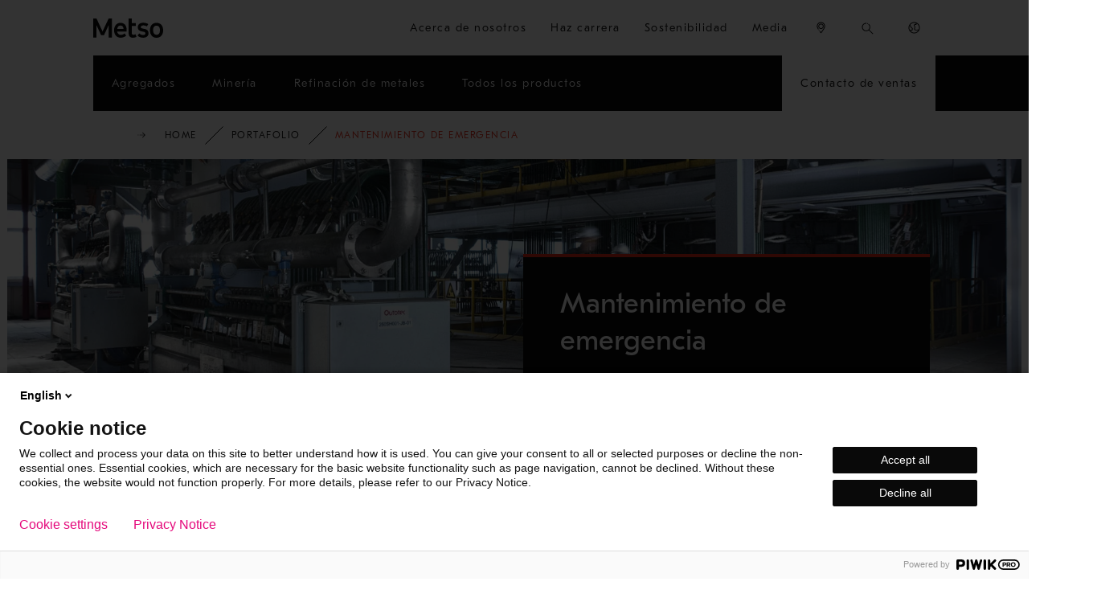

--- FILE ---
content_type: text/html; charset=utf-8
request_url: https://www.metso.com/es/portafolio/mantenimiento-de-emergencia/
body_size: 32016
content:



<!DOCTYPE html>
<html x-ms-format-detection="none" class="no-js StandardModularPage-top-level" lang="es-CL">
<head>
    <meta charset="utf-8" />

<script type="text/javascript">
    window.jsErrors = [];
    window.onerror = function (errorMessage) { window.jsErrors[window.jsErrors.length] = errorMessage; };
</script>

<script type="text/javascript">
    var appInsights = window.appInsights || function (a) {
        function b(a) { c[a] = function () { var b = arguments; c.queue.push(function () { c[a].apply(c, b) }) } } var c = { config: a }, d = document, e = window; setTimeout(function () { var b = d.createElement("script"); b.src = a.url || "https://az416426.vo.msecnd.net/scripts/a/ai.0.js", d.getElementsByTagName("script")[0].parentNode.appendChild(b) }); try { c.cookie = d.cookie } catch (a) { } c.queue = []; for (var f = ["Event", "Exception", "Metric", "PageView", "Trace", "Dependency"]; f.length;)b("track" + f.pop()); if (b("setAuthenticatedUserContext"), b("clearAuthenticatedUserContext"), b("startTrackEvent"), b("stopTrackEvent"), b("startTrackPage"), b("stopTrackPage"), b("flush"), !a.disableExceptionTracking) { f = "onerror", b("_" + f); var g = e[f]; e[f] = function (a, b, d, e, h) { var i = g && g(a, b, d, e, h); return !0 !== i && c["_" + f](a, b, d, e, h), i } } return c
    }({
        instrumentationKey: "47e2f28d-56c3-4413-ac0e-7e019b89622a"
    });

    window.appInsights = appInsights, appInsights.queue && 0 === appInsights.queue.length && appInsights.trackPageView();
</script>
    <script>
        window.dataLayer = window.dataLayer || [];
        window.dataLayer = [{
            'page-category': 'Full portfolio',
            'page-details-country': 'CL',
            'page-details-domain': 'www.metso.com',
            'page-details-language': 'es',
            'page-details-type': 'StandardModularPage',
            'page-purpose': '',
            'page-id': '21883',
            'taxonomy': {}
        }];
    </script>

    <meta http-equiv="Content-Language" content="es-CL" />
    <meta name="viewport" content="width=device-width, initial-scale=1">
    <meta http-equiv="X-UA-Compatible" content="IE=Edge">

    <title>Mantenimiento de emergencia - Metso</title>
        <meta name="description" content="Vuelve a poner en funcionamiento lo antes posible en caso de una falla inesperada." />
    
    <meta name="msvalidate.01" content="867B55E266A4ED2AAC9ED1199D398BB8" />

    <link rel="apple-touch-icon" sizes="180x180" href="/apple-touch-icon.png">
    <link rel="icon" type="image/png" sizes="32x32" href="/favicon-32x32.png">
    <link rel="icon" type="image/png" sizes="16x16" href="/favicon-16x16.png">
    <link rel="manifest" href="/site.webmanifest" crossorigin="use-credentials">

    <link rel="canonical" href="https://www.metso.com/es/portafolio/mantenimiento-de-emergencia/" />
    <link href="https://www.metso.com/portfolio/emergency-maintenance/" hreflang="en" rel="alternate" />
<link href="https://www.metso.com/es/portafolio/mantenimiento-de-emergencia/" hreflang="es-CL" rel="alternate" />
<link href="https://www.metso.com/portfolio/emergency-maintenance/" hreflang="x-default" rel="alternate" />


    <meta name="twitter:card" content="summary_large_image">
    <meta name="twitter:title" content="Mantenimiento de emergencia - Metso">
    <meta name="twitter:description" content="Vuelve a poner en funcionamiento lo antes posible en caso de una falla inesperada.">
        <meta name="twitter:image:src" content="https://www.metso.com/globalassets/portfolio/products-and-services/services/outotec_emergency_maintenance1-750x750.jpg?preset=og-image">
    <meta property="og:title" content="Mantenimiento de emergencia - Metso" />
    <meta property="og:type" content="website" />
        <meta property="og:image" content="https://www.metso.com/globalassets/portfolio/products-and-services/services/outotec_emergency_maintenance1-750x750.jpg?preset=og-image" />
    <meta property="og:url" content="https://www.metso.com/es/portafolio/mantenimiento-de-emergencia/" />
        <meta property="og:site_name" content="Metso" />
        <meta property="og:description" content="Vuelve a poner en funcionamiento lo antes posible en caso de una falla inesperada." />
        <meta property="fb:app_id" content="2817688435179370" />
<meta content="/globalassets/portfolio/products-and-services/services/outotec_emergency_maintenance1-750x750.jpg" name="image-url" /><meta content="Emergency maintenance" name="master-lang-name" /><meta content="/portfolio/emergency-maintenance/" name="master-lang-url" />
<meta name="language" content="es-CL" />
<meta name="page-sort-index" content="16600" />
<meta name="page-id" content="21883" />
<meta name="parent-id" content="4510" /><link rel="stylesheet" href="/static/css/dist/initial-styles-ca10705764.css">
    <link rel='preload' href='/static/css/dist/app-add5ec114d.css' as='style' onload='this.onload=null;this.rel="stylesheet"'>

    <noscript><link rel="stylesheet" href="/static/css/dist/app-add5ec114d.css"></noscript>



        
            <script>
(function (m, a, z, e) {
  var s, t;
  try {
    t = m.sessionStorage.getItem('maze-us');
  } catch (err) {}

  if (!t) {
    t = new Date().getTime();
    try {
      m.sessionStorage.setItem('maze-us', t);
    } catch (err) {}
  }

  s = a.createElement('script');
  s.src = z + '?apiKey=' + e;
  s.async = true;
  a.getElementsByTagName('head')[0].appendChild(s);
  m.mazeUniversalSnippetApiKey = e;
})(window, document, 'https://snippet.maze.co/maze-universal-loader.js', 'ee5109aa-1a5b-41ac-89d2-c4a1225d2561');
</script>
        

    
<link rel="preload" type="text/css" href="/static/css/dist/breadcrumbs-db7f826113.css" as="style" onload="this.onload=null; this.rel='stylesheet'" />


<link rel="preload" type="text/css" href="/static/css/dist/fixed-header-ea0e58743a.css" as="style" onload="this.onload=null; this.rel='stylesheet'" />


<link rel="preload" type="text/css" href="/static/css/dist/big-hero-with-image-block-84c22f7cb9.css" as="style" onload="this.onload=null; this.rel='stylesheet'" />


<link rel="preload" type="text/css" href="/static/css/dist/introduction-text-block-bb5f0e7244.css" as="style" onload="this.onload=null; this.rel='stylesheet'" />


<link rel="preload" type="text/css" href="/static/css/dist/content-highlight-block-6f164a4335.css" as="style" onload="this.onload=null; this.rel='stylesheet'" />


<link rel="preload" type="text/css" href="/static/css/dist/rich-text-block-8731f00a63.css" as="style" onload="this.onload=null; this.rel='stylesheet'" />


<link rel="preload" type="text/css" href="/static/css/dist/accordion-b42d9ef27e.css" as="style" onload="this.onload=null; this.rel='stylesheet'" />


<link rel="preload" type="text/css" href="/static/css/dist/industry-sales-inquiry-form-block-6a4084e15c.css" as="style" onload="this.onload=null; this.rel='stylesheet'" />


<link rel="preload" type="text/css" href="/static/css/dist/iframe-form-block-802b431a1f.css" as="style" onload="this.onload=null; this.rel='stylesheet'" />


<link rel="preload" type="text/css" href="/static/css/dist/standard-modular-page-ac21e5dda6.css" as="style" onload="this.onload=null; this.rel='stylesheet'" />


<link rel="preload" type="text/css" href="/static/css/dist/hero-with-navigation-cards-e7ad3321c2.css" as="style" onload="this.onload=null; this.rel='stylesheet'" />


</head>
<body style="zoom: 1;" class="StandardModularPage-top-level has-piwik">
    <a id="skip-to-main-content-link" href="#main-content">Ir al contenido principal</a>
    <script type="text/javascript">
        (function (window, document, dataLayerName, id) {
            window[dataLayerName] = window[dataLayerName] || [], window[dataLayerName].push({ start: (new Date).getTime(), event: "stg.start" });
            var scripts = document.getElementsByTagName('script')[0], tags = document.createElement('script');
            function stgCreateCookie(a, b, c) {
                var d = ""; if (c) { var e = new Date; e.setTime(e.getTime() + 24 * c * 60 * 60 * 1e3), d = "; expires=" + e.toUTCString(); f = "; SameSite=Strict" }
                document.cookie = a + "=" + b + d + f + "; path=/"
            } var isStgDebug = (window.location.href.match("stg_debug") || document.cookie.match("stg_debug")) && !window.location.href.match("stg_disable_debug");
            stgCreateCookie("stg_debug", isStgDebug ? 1 : "", isStgDebug ? 14 : -1); var qP = []; dataLayerName !== "dataLayer" && qP.push("data_layer_name=" + dataLayerName), isStgDebug && qP.push("stg_debug");
            var qPString = qP.length > 0 ? ("?" + qP.join("&")) : ""; tags.async = !0, tags.src = "https://metso.containers.piwik.pro/" + id + ".js" + qPString, scripts.parentNode.insertBefore(tags, scripts);
            !function (a, n, i) {
                a[n] = a[n] || {}; for (var c = 0; c < i.length; c++)!function (i) {
                    a[n][i] = a[n][i] || {}, a[n][i].api = a[n][i].api || function () {
                        var a = [].slice.call(arguments, 0);
                        "string" == typeof a[0] && window[dataLayerName].push({ event: n + "." + i + ":" + a[0], parameters: [].slice.call(arguments, 1) })
                    }
                }(i[c])
            }(window, "ppms", ["tm", "cm"]);
        })(window, document, 'dataLayer', '0686b2d5-9e48-45a7-a69b-18272d75a147');
    </script>            <button type="button" class="cookie-settings-btn" aria-controls="ppms_cm_popup_overlay" title="Configuraci&#243;n de cookies" onClick="javascript: ppms.cm.api('openConsentForm', (popupId) => { document.getElementById(popupId).querySelector('#popup-link').focus(); });">
                <svg xmlns="http://www.w3.org/2000/svg" viewBox="0 0 48 48">
                    <defs>
                        <style>
                            .logo-cls-1 {
                                stroke-dasharray: 0 0 1 1
                            }

                            .logo-cls-1, .logo-cls-2 {
                                fill: none;
                                stroke: #000;
                                stroke-miterlimit: 10
                            }
                        </style>
                    </defs>
                    <path d="M6.528 27.117c.267 1.907.85 3.795 1.766 5.585" class="logo-cls-1" />
                    <path d="M6.424 26.001a17.917 17.917 0 0 1-.07-1.573c0-9.209 7.037-16.774 16.027-17.612M34.532 38.673a17.61 17.61 0 0 1-10.488 3.443c-5.861 0-11.057-2.85-14.276-7.24" class="logo-cls-2" />
                    <path d="M39.052 34.195a17.791 17.791 0 0 1-3.787 3.798M30.438 7.868a17.577 17.577 0 0 0-5.662-1.503" class="logo-cls-1" />
                    <path d="M40.026 32.017a17.62 17.62 0 0 0 1.706-7.59c0-7.159-4.253-13.325-10.37-16.108M19.944 4.569 23 6.608l-2.039 3.056M22.521 20.735v1.056M35.07 21.812l-2.275.675-1.147-2.904-2.267.44.764-2.905-2.102-.956.451-2.077a11.41 11.41 0 0 0-5.321-.898c-6.291.457-11.02 5.928-10.564 12.219.458 6.291 5.928 11.02 12.22 10.563 6.29-.457 11.02-5.928 10.562-12.219a11.445 11.445 0 0 0-.32-1.938Z" class="logo-cls-2" />
                    <path d="m25.953 28.879-1.817 2.142 1.881 1.35 1.279-1.59-1.343-1.902zM8.86 38.006l.677-3.611 3.611.677M43.224 31.071l-3.348 1.512-1.513-3.348M23.19 25.275v1.057M31.836 25.473v1.056M25.359 15.972v1.056M27.164 21.263v1.056M17.362 18.884v1.056M30.438 28.707v1.056M19.944 29.381v1.057M16.095 25.473v1.056" class="logo-cls-2" />
                </svg>
            </button>


    <header class="pagewrapper">
        <div class="pagewrapper__container megamenu grid">
            <div class="megamenu__logo">
                <a href="/es/" target="_self" title="Mantenimiento de emergencia - Metso" onclick="pushDataLayer('menu', this.href)">
                    <svg xmlns:xlink="http://www.w3.org/1999/xlink" xmlns="http://www.w3.org/2000/svg" width="115.4px" height="31.599998px" viewBox="0 0 115.4 31.599998" aria-hidden="true">
    <path d="M15.4 21.3L5.4 0L0 0L0 31.2L5.2 31.2L5.2 10.6L13.1 27.4L17.7 27.4L25.6 10.6L25.6 31.2L30.9 31.2L30.9 0L25.5 0L15.4 21.3Z" />
    <path d="M84.8 17.1L81.1 16.4C79.3 16 78.5 15.3 78.5 14C78.5 12 80.8 11.3 82.8 11.3C84.7 11.3 86.7 11.8 88.5 13L90.9 9.2C88.8 7.9 86 7 82.7 7C77.8 7 73.5 9.4 73.5 14.4C73.5 18.1 75.6 20.2 79.9 21.1L83.6 21.8C85.4 22.2 86.1 23 86.1 24.4C86.1 26 84.8 27.1 82.3 27.1C80.5 27.1 78.3 26.6 75.9 24.4L73.2 28C75.3 30.3 78.7 31.5 82.3 31.5C87.2 31.5 91.3 29.1 91.3 24.1C91.2 20 88.9 17.9 84.8 17.1" />
    <path d="M44.8 7.1C38.4 7.1 34.4 12.9 34.4 19.2C34.4 26 38.2 31.5 45.3 31.5C48.5 31.5 51.9 30.3 54.3 28.2L51.9 24.4C50.2 25.9 48.2 26.9 45.5 26.9C42.2 26.9 39.8 24.3 39.5 21.5L55.1 21.5C55.1 20.7 55.2 19.9 55.2 19.1C55.2 11.4 51.4 7.1 44.8 7.1M39.6 17.2C39.9 13.2 42.6 11.5 44.8 11.5C48 11.5 49.9 13.5 50 17.1L50 17.2L39.6 17.2L39.6 17.2Z" />
    <path d="M63.6 23.8L63.6 12.1L70.3 12.1L70.3 7.5L63.6 7.5L63.6 1.90735e-06L58.5 1.90735e-06L58.5 24.7C58.5 28.9 61.1 31.5 65.3 31.5C67.7 31.5 69.7 30.9 71.3 30.1L70 25.8C67.5 27 63.5 27.5 63.6 23.8" />
    <path d="M104.5 7.1C97.4 7.1 93.6 12.4 93.6 19.3C93.6 26.2 97.4 31.6 104.5 31.6C111.6 31.6 115.4 26.3 115.4 19.3C115.4 12.3 111.5 7.1 104.5 7.1M104.5 26.7C100.8 26.7 98.8 24 98.8 19.2C98.8 15 100.3 11.8 104.5 11.8C108.2 11.8 110.2 14.3 110.2 19.2C110.2 24.2 108.2 26.7 104.5 26.7" />
</svg>
                </a>
            </div>
            <div class="megamenu__hamburger">
                <button type="button" aria-controls="megamenu-first-level">
                    <span class="megamenu__hamburger--open">
                        <svg width="24" height="24" viewBox="0 0 24 24" xmlns="http://www.w3.org/2000/svg" aria-hidden="true">
    <path d="M21.9 18.8546V20.3776H2.10001V18.8546H21.9Z" />
    <path d="M21.9 11.2758V12.7988H2.10001V11.2758H21.9Z" />
    <path d="M21.9 3.62231V5.14539H2.10001V3.62231H21.9Z" />
</svg>

                        Menu
                    </span>
                    <span class="megamenu__hamburger--close">
                        <svg width="24" height="24" viewBox="0 0 24 24" xmlns="http://www.w3.org/2000/svg" aria-hidden="true">
    <path d="M18.6 4.23326L19.7667 5.39999L12.924 12.2407L19.7667 19.0833L18.6 20.25L11.7583 13.4082L4.91671 20.25L3.74998 19.0833L10.5909 12.2407L3.74998 5.39999L4.91671 4.23326L11.7583 11.0751L18.6 4.23326Z" />
</svg>
                        Cerrar
                    </span>
                </button>
            </div>


    <ul class="megamenu__right-links" role="menubar">
        <li class="megamenu__right-links--corporate" role="none">
                <a href="/es/informacion-corporativa/acerca-de-nosotros/" 
                   title="Acerca de nosotros" 
                   role="menuitem" 
                   data-type="main-nav" 
                   data-pos="1" 
                   data-nav-main-cat="Acerca de nosotros" 
                   onclick="pushDataLayer('menu', this.href)">
                    Acerca de nosotros
                </a>
        </li>
        <li class="megamenu__right-links--corporate" role="none">
                <a href="/es/informacion-corporativa/oportunidades-laborales/" 
                   title="Haz carrera" 
                   role="menuitem" 
                   data-type="main-nav" 
                   data-pos="1" 
                   data-nav-main-cat="Haz carrera" 
                   onclick="pushDataLayer('menu', this.href)">
                    Haz carrera
                </a>
        </li>
        <li class="megamenu__right-links--corporate" role="none">
                <a href="/es/informacion-corporativa/sostenibilidad/" 
                   title="Sostenibilidad" 
                   role="menuitem" 
                   data-type="main-nav" 
                   data-pos="1" 
                   data-nav-main-cat="Sostenibilidad" 
                   onclick="pushDataLayer('menu', this.href)">
                    Sostenibilidad
                </a>
        </li>
        <li class="megamenu__right-links--corporate" role="none">
                <a href="/es/informacion-corporativa/medios-de-comunicacion/" 
                   title="Media " 
                   role="menuitem" 
                   data-type="main-nav" 
                   data-pos="1" 
                   data-nav-main-cat="Media " 
                   onclick="pushDataLayer('menu', this.href)">
                    Media 
                </a>
        </li>

            <li class="megamenu__right-links--item" role="none">
                    <a href="/es/contactanos/ubicaciones/" 
                       title="Ubicaciones" 
                       role="menuitem" 
                       class="contact-button" 
                       target="_self" 
                       onclick="pushDataLayer('menu', this.href)">
<svg width="24" height="24" viewBox="0 0 24 24" xmlns="http://www.w3.org/2000/svg" aria-hidden="true">
    <path d="M12 2.09998C16.023 2.09998 19.2839 5.36084 19.2839 9.38385C19.2839 10.6981 18.5877 12.4352 17.3485 14.5433C16.9102 15.289 16.4104 16.0679 15.8606 16.8703C15.3116 17.6714 14.7339 18.4659 14.149 19.2343L13.3607 20.2495L12.5628 21.2337L12 21.9L11.2731 21.0356L10.9501 20.6383L10.3081 19.8276C10.198 19.6863 10.0865 19.5419 9.97395 19.3948L9.63314 18.9456L9.63398 18.9436L9.44593 18.6942L10.5273 17.8929L10.9233 18.42L11.0426 18.5767C11.2631 18.8648 11.4792 19.1421 11.6889 19.4067L11.9987 19.7955L12.306 19.4134L12.5034 19.1629C13.2698 18.1855 14.0362 17.1518 14.7504 16.1095C15.2835 15.3314 15.7668 14.5782 16.1883 13.8612C17.3131 11.9477 17.938 10.3884 17.938 9.38385C17.938 6.10414 15.2797 3.44585 12 3.44585C8.72033 3.44585 6.06204 6.10414 6.06204 9.38385C6.06204 10.3427 6.63107 11.8044 7.66037 13.5991L7.81167 13.8575L8.11874 14.3718L6.96895 15.0713L6.71479 14.6476L6.7147 14.649L6.65153 14.5426L6.61772 14.485L6.61789 14.4834L6.48144 14.249C5.34834 12.2719 4.71617 10.6364 4.71617 9.38385C4.71617 5.36084 7.97702 2.09998 12 2.09998Z" />
    <path d="M8.88431 15.5682C9.14364 15.9585 9.41319 16.3509 9.68913 16.7403L8.59097 17.5184C8.30739 17.1182 8.03022 16.7148 7.76327 16.3129L8.88431 15.5682Z" />
    <path d="M12.0969 4.81864C14.6851 4.81864 16.7832 6.91678 16.7832 9.50498C16.7832 12.0932 14.6851 14.1913 12.0969 14.1913C9.50874 14.1913 7.41061 12.0932 7.41061 9.50498C7.41061 6.91678 9.50874 4.81864 12.0969 4.81864ZM12.0969 6.16452C10.252 6.16452 8.75648 7.66009 8.75648 9.50498C8.75648 11.3499 10.252 12.8454 12.0969 12.8454C13.9418 12.8454 15.4374 11.3499 15.4374 9.50498C15.4374 7.66009 13.9418 6.16452 12.0969 6.16452Z" />
</svg>
                        <span class="hover-content">
<svg width="24" height="24" viewBox="0 0 24 24" xmlns="http://www.w3.org/2000/svg" aria-hidden="true">
    <path d="M12 2.09998C16.023 2.09998 19.2839 5.36084 19.2839 9.38385C19.2839 10.6981 18.5877 12.4352 17.3485 14.5433C16.9102 15.289 16.4104 16.0679 15.8606 16.8703C15.3116 17.6714 14.7339 18.4659 14.149 19.2343L13.3607 20.2495L12.5628 21.2337L12 21.9L11.2731 21.0356L10.9501 20.6383L10.3081 19.8276C10.198 19.6863 10.0865 19.5419 9.97395 19.3948L9.63314 18.9456L9.63398 18.9436L9.44593 18.6942L10.5273 17.8929L10.9233 18.42L11.0426 18.5767C11.2631 18.8648 11.4792 19.1421 11.6889 19.4067L11.9987 19.7955L12.306 19.4134L12.5034 19.1629C13.2698 18.1855 14.0362 17.1518 14.7504 16.1095C15.2835 15.3314 15.7668 14.5782 16.1883 13.8612C17.3131 11.9477 17.938 10.3884 17.938 9.38385C17.938 6.10414 15.2797 3.44585 12 3.44585C8.72033 3.44585 6.06204 6.10414 6.06204 9.38385C6.06204 10.3427 6.63107 11.8044 7.66037 13.5991L7.81167 13.8575L8.11874 14.3718L6.96895 15.0713L6.71479 14.6476L6.7147 14.649L6.65153 14.5426L6.61772 14.485L6.61789 14.4834L6.48144 14.249C5.34834 12.2719 4.71617 10.6364 4.71617 9.38385C4.71617 5.36084 7.97702 2.09998 12 2.09998Z" />
    <path d="M8.88431 15.5682C9.14364 15.9585 9.41319 16.3509 9.68913 16.7403L8.59097 17.5184C8.30739 17.1182 8.03022 16.7148 7.76327 16.3129L8.88431 15.5682Z" />
    <path d="M12.0969 4.81864C14.6851 4.81864 16.7832 6.91678 16.7832 9.50498C16.7832 12.0932 14.6851 14.1913 12.0969 14.1913C9.50874 14.1913 7.41061 12.0932 7.41061 9.50498C7.41061 6.91678 9.50874 4.81864 12.0969 4.81864ZM12.0969 6.16452C10.252 6.16452 8.75648 7.66009 8.75648 9.50498C8.75648 11.3499 10.252 12.8454 12.0969 12.8454C13.9418 12.8454 15.4374 11.3499 15.4374 9.50498C15.4374 7.66009 13.9418 6.16452 12.0969 6.16452Z" />
</svg>
                            Ubicaciones
                        </span>
                    </a>
            </li>

            <li class="megamenu__right-links--item megamenu__search" role="menuitem">
                <form method="get" action="/es/busqueda/" autocomplete="off">
                    <label for="global-search-input" 
                           tabindex="0"
                           class="megamenu__search--label" 
                           aria-label="Buscar...">
                        <span class="searchIcon"><svg width="24" height="24" viewBox="0 0 24 24" xmlns="http://www.w3.org/2000/svg" aria-hidden="true">
    <path d="M9.43308 2.09798L9.80449 2.10711L10.168 2.13482L10.0314 3.46108L9.73669 3.43867L9.43308 3.43126C6.12006 3.43126 3.4333 6.11801 3.4333 9.43103C3.4333 12.7441 6.12006 15.4308 9.43308 15.4308C12.7461 15.4308 15.4329 12.7441 15.4329 9.43103C15.4329 7.92439 14.8756 6.50703 13.8912 5.41565L13.6738 5.18686L13.4562 4.9801L13.2294 4.78558L14.0711 3.75154L14.3497 3.99044L14.616 4.24356C15.9833 5.60936 16.7661 7.45934 16.7661 9.43103C16.7661 11.2164 16.1278 12.8529 15.067 14.1248L21.9 20.9592L20.9572 21.902L14.1228 15.0683C12.8515 16.1271 11.2166 16.7641 9.43308 16.7641C5.38371 16.7641 2.10002 13.4804 2.10002 9.43103C2.10002 5.48043 5.22548 2.25861 9.13819 2.1038L9.43308 2.09798Z" />
    <path d="M11.5655 2.41342C12.036 2.55638 12.4896 2.74579 12.9194 2.9784L12.2849 4.15102C11.9336 3.96093 11.5628 3.80608 11.1779 3.68913L11.5655 2.41342Z" />
</svg></span>
                        <input type="search" 
                               name="q" 
                               placeholder="Buscar..." 
                               id="global-search-input">
                        <button type="submit" 
                                class="arrowIcon" 
                                onclick="pushDataLayer('menu', 'Buscar...')"
                                disabled>
                            <svg width="24" height="24" viewBox="0 0 24 24" xmlns="http://www.w3.org/2000/svg" aria-hidden="true">
    <path d="M15.0125 5.11255L21.9 12L15.0125 18.8875L13.953 17.828L19.0304 12.7484L8.10409 12.7492V11.2508L19.0304 11.25L13.953 6.17208L15.0125 5.11255Z" />
    <path d="M6.60569 11.2508V12.7492H5.10729V11.2508H6.60569Z" />
    <path d="M3.5984 11.2508V12.7492H2.10001V11.2508H3.5984Z" />
</svg>
                        </button>
                    </label>
                </form>
            </li>

            <li class="megamenu__right-links--item" role="none">
                <button type="button" 
                        role="menuitem" 
                        aria-haspopup="true" 
                        aria-expanded="false" 
                        aria-label="Metso P&#225;gina web"
                        title="Metso P&#225;gina web"
                        class="language-button" 
                        id="languageSelectorBtn"
                        onclick="pushDataLayer('menu', 'Metso P&#225;gina web')">
                    <svg width="24" height="24" viewBox="0 0 24 24" xmlns="http://www.w3.org/2000/svg" aria-hidden="true">
    <path d="M12 2.09998C17.4676 2.09998 21.9 6.53236 21.9 12C21.9 17.4676 17.4676 21.9 12 21.9C6.53239 21.9 2.10001 17.4676 2.10001 12C2.10001 6.53236 6.53239 2.09998 12 2.09998ZM12 3.41998C8.95633 3.41998 6.28282 5.00481 4.75967 7.39428C5.08881 7.43712 5.38285 7.57493 5.63952 7.80929C5.97583 8.11638 6.16107 8.4501 6.38303 9.08079L6.66923 9.95004L6.75796 10.1982L6.83773 10.388C6.85102 10.4166 6.86451 10.4442 6.87846 10.4715C6.94694 10.6053 7.0783 10.7419 7.32761 10.9343L7.87678 11.3346C9.38355 12.4402 9.88936 13.6645 9.15288 15.9096C8.86849 16.7765 8.45697 17.2574 7.78593 17.3939C7.51977 17.448 7.24284 17.4419 6.88235 17.3923L5.92739 17.2288C5.64059 17.1796 5.37255 17.1402 5.10929 17.1107C6.67217 19.2165 9.17686 20.58 12 20.58C15.1178 20.58 17.8471 18.917 19.3495 16.4298C13.3943 17.3597 11.3312 16.0525 12.0268 12.9565C12.0542 12.8344 12.0846 12.7136 12.1197 12.5861L12.2412 12.176L12.5864 11.0866L12.6429 10.8698L12.6606 10.7691L12.6667 10.6863L12.6667 10.6469C12.6628 10.4514 12.5533 10.2467 12.2233 9.83425L11.992 9.55197C10.9711 8.30995 10.827 7.35582 12.0909 6.22782C12.4387 5.91707 12.7647 5.83014 13.4475 5.81176L14.279 5.80395L14.5404 5.79C14.7227 5.77425 14.8203 5.74831 14.863 5.71307L14.8685 5.69993L14.8728 5.62156C14.8726 5.60231 14.8717 5.57983 14.87 5.55393L14.8502 5.35572L14.8056 5.0656L14.6825 4.39801C14.6452 4.1723 14.6235 3.988 14.6206 3.82736C13.7947 3.56291 12.9141 3.41998 12 3.41998ZM4.12519 8.78461L4.02514 8.82868C3.63468 9.8097 3.42001 10.8798 3.42001 12C3.42001 13.3366 3.72562 14.6018 4.27079 15.7295L4.26441 15.7294C4.7493 15.7426 5.20184 15.7844 5.68224 15.8536L7.25375 16.111L7.37342 16.1216L7.42368 16.1197L7.52283 16.1003C7.64862 16.0748 7.74733 15.9594 7.89864 15.4982C8.41359 13.9284 8.19887 13.2604 7.2592 12.5226L6.68234 12.1003C6.18892 11.7389 5.90291 11.4625 5.70323 11.0726C5.66254 10.9929 5.62614 10.9157 5.59093 10.8337L5.48574 10.5654L5.36896 10.2231L5.20873 9.72766L5.08066 9.36667C4.96132 9.05621 4.86386 8.88853 4.74946 8.78407C4.63086 8.67579 4.45825 8.65138 4.12519 8.78461ZM16.0301 4.42346L16.0679 4.63208C16.2827 5.74128 16.2732 6.26132 15.7031 6.73126C15.3204 7.04725 14.9559 7.11903 14.1695 7.1271L13.5389 7.13133C13.4874 7.13274 13.44 7.13455 13.3964 7.13673L13.1785 7.15415C13.0612 7.16856 12.997 7.18836 12.9701 7.21239C12.3963 7.72444 12.383 7.9232 12.8942 8.56838L13.1061 8.82797C13.737 9.59042 13.9739 9.98769 13.9865 10.6211L13.9869 10.7732L13.9789 10.9121L13.9575 11.0583L13.9182 11.232L13.8154 11.5884L13.5034 12.5626L13.3947 12.928L13.3147 13.2459C13.2945 13.3357 13.2777 13.4231 13.2645 13.5079L13.2359 13.7546C13.1668 14.7106 13.6494 15.2947 15.0716 15.4362L15.4469 15.4623C15.6446 15.4708 15.8575 15.4722 16.0863 15.4664L16.5654 15.4454L17.0884 15.405L17.6566 15.3451L18.2713 15.2654L18.934 15.1657L19.6459 15.0457L19.8317 15.0125L20.0506 14.974C20.393 14.0474 20.58 13.0455 20.58 12C20.58 8.71804 18.7373 5.86649 16.0301 4.42346Z" />
</svg>
                </button>
                <ul role="menu" 
                    class="subnavigation" 
                    aria-labelledby="languageSelectorBtn">
                        <li role="none">
                            <a href="https://www.metso.com/portfolio/emergency-maintenance/" 
                               title="English" 
                               role="menuitem" target="_self" 
                               onclick="pushDataLayer('menu', this.href)">
                                English
                            </a>
                        </li>
                        <li role="none">
                            <a href="https://www.metso.com/de/" 
                               title="Deutsch" 
                               role="menuitem" target="_self" 
                               onclick="pushDataLayer('menu', this.href)">
                                Deutsch
                            </a>
                        </li>
                        <li role="none">
                            <a href="https://www.metso.com/es/portafolio/mantenimiento-de-emergencia/" 
                               title="Espa&#241;ol" 
                               role="menuitem" target="_self" 
                               onclick="pushDataLayer('menu', this.href)">
                                Espa&#241;ol
                            </a>
                        </li>
                        <li role="none">
                            <a href="https://www.metso.com/fr/" 
                               title="Fran&#231;ais" 
                               role="menuitem" target="_self" 
                               onclick="pushDataLayer('menu', this.href)">
                                Fran&#231;ais
                            </a>
                        </li>
                        <li role="none">
                            <a href="https://www.metso.com/pt/" 
                               title="Portugu&#234;s (Brazil)" 
                               role="menuitem" target="_self" 
                               onclick="pushDataLayer('menu', this.href)">
                                Portugu&#234;s (Brazil)
                            </a>
                        </li>
                        <li role="none">
                            <a href="https://www.metso.com/sv/" 
                               title="Svenska" 
                               role="menuitem" target="_self" 
                               onclick="pushDataLayer('menu', this.href)">
                                Svenska
                            </a>
                        </li>
                        <li role="none">
                            <a href="https://www.metso.com/fi/" 
                               title="Suomi" 
                               role="menuitem" target="_self" 
                               onclick="pushDataLayer('menu', this.href)">
                                Suomi
                            </a>
                        </li>
                        <li role="none">
                            <a href="https://www.metso.com/ru/" 
                               title="Русский язык" 
                               role="menuitem" target="_self" 
                               onclick="pushDataLayer('menu', this.href)">
                                Русский язык
                            </a>
                        </li>
                        <li role="none">
                            <a href="https://www.metso.cn/" 
                               title="中文" 
                               role="menuitem" target="_self" 
                               onclick="pushDataLayer('menu', this.href)">
                                中文
                            </a>
                        </li>
                </ul>
            </li>
    </ul>
<ul class="megamenu__first-level" role="menubar" id="megamenu-first-level">
        <li class="megamenu__first-level--item megamenu__corporate-desktop" role="none">
                <button type="button" 
                        role="menuitem" 
                        aria-haspopup="true" 
                        aria-expanded="false" 
                        class="megamenu__dropdown-toggle" 
                        onclick="pushDataLayer('menu', 'Agregados')">
                    <span>Agregados</span>
                    <svg width="24" height="24" viewBox="0 0 24 24" xmlns="http://www.w3.org/2000/svg" aria-hidden="true">
    <path d="M18.2197 7.82959L19.2803 8.89025L12 16.1706L4.71967 8.89025L5.78033 7.82959L12 14.0494L18.2197 7.82959Z" />
</svg>
                </button>
                <div class="subnavigation pagewrapper" role="none">
                        <ul class="subnavigation__list pagewrapper__container" role="menu" aria-label="Agregados">
<li class="megamenu-block megamenu-block--card-menu-block" role="none">
    <a href="/es/agregados/" target="_self" role="menuitem" data-type="nav-item" data-pos="1" data-nav-main-cat="1 Aggregates (hub card)" data-nav-sub-cat="Home agregados" onclick="pushDataLayer('menu', this.href)">
        <div class="megamenu-block__icon">
<svg viewBox="0 0 48 48" xmlns="http://www.w3.org/2000/svg" aria-hidden="true"><path d="m5.45 31.382.792-.61.61.792-.792.61zm34.62-1.022-3-2.52v-1.63l-1.29-1.69-1.92-.42-2.36-1.66-1.38-.38-2.49 1.35-3.76-2.64-2.66-3.62-3.47.52-2.81 3.5-2.48 2.12-2.45 4.08-2.2 2.2-.8.59.61.79.79-.61-.3-.4.35.36 2.32-2.3 2.41-4 2.48-2.14 2.63-3.26 2.48-.37 2.35 3.2 3.7 2.63-1.32 1.2-2.65 1.36-2.24 1.54-3.3 3.52-4.68 1.32-1.12 2.68-4.88 3.82h7.18l2 1.57 2.62-1.57h4.09l4.73.74 2.29 1.33 2.23-1.33-.15-.59 3.33.62 3.27-.76h6.4zm-4-3.82v.91l-1.68-.45-.16-1.76 1 .22zm-20.17 13.32-1.33-1 .81-1.72 1.78-.77.62 2.4zm13.66.54-1.76-1 .86-1.85h1.43l.55 2.18zm1.69-2.34 1.15-.2.43 1-1.46-.27zm6.93.44-3.18.74-1-.18-1-2.32-2 .35-.12-.48-2.88-.11-1.22 2.64-4.19-.64h-3.83l-.93-3.5-3.19 1.38-1 2.17h-4.11l2.8-2.19 1-2.48 4.49-1.27 3.41-3.61 2.13-1.47 2.64-1.41 1.88-1.71 2.37-1.28.74.18 2.18 1.54.27 2.89 2.87.78 2.89 2.38 3.8 7.6zm-9.3-21.07-1.11 2.08 3.57 1.71 1.44-2.69-2-1.84zm2 2.47-1.77-.84.45-.84 1-.38 1 .9zm2.41-12.9.07-2-1.47-1.86-3 2.6 1.9 2.39zm-1.53-2.42.59.74v1l-1.25.58-.82-1zm-10.36 28.36 1.9 2.39 2.49-1.12.07-2-1.47-1.84zm3.41.62-1.21.54-.82-1 1.48-1.29.59.74zm4.78-22.37-2.13-3-2.84 3.35 3 2.14zm-3.51.16 1.31-1.53.94 1.33-.92 1.15zm7.97 24.57 3 2.14 2-2.48-2.12-3zm2.78.77-1.32-.95 1.31-1.54.94 1.34zm-3.58-20.92 2.75-.62-.27-3.86-3.53 1.39zm1.61-3 .14 1.59-1 .24-.45-1.33zm-9.2 14.17 1 3.09 2.78-.62-.27-3.86zm1.68 1.91-.44-1.33 1.39-.52.11 1.64zm-10.44-5.08h1v1h-1zm-3.45 3.58h1v1h-1zm-.29 2.95h1v1h-1zm8.16-7.03h1v1h-1zm-2.26 3.58h1v1h-1zm-9.41 5.56h1v1h-1zm9.41-12.54h1v1h-1z" /></svg>

        </div>
        <div class="megamenu-block__content">
            <h3 class="megamenu-block__title">
                Home agregados
            </h3>
            <p class="megamenu-block__text">
                Somos l&#237;deres mundiales en soluciones de producci&#243;n de agregados para canteras y contratistas.
            </p>
        </div>
            <div class="megamenu-block__browseAll">
                <svg width="24" height="24" viewBox="0 0 24 24" xmlns="http://www.w3.org/2000/svg" aria-hidden="true">
    <path d="M15.0125 5.11255L21.9 12L15.0125 18.8875L13.953 17.828L19.0304 12.7484L8.10409 12.7492V11.2508L19.0304 11.25L13.953 6.17208L15.0125 5.11255Z" />
    <path d="M6.60569 11.2508V12.7492H5.10729V11.2508H6.60569Z" />
    <path d="M3.5984 11.2508V12.7492H2.10001V11.2508H3.5984Z" />
</svg>
                VISITA NUESTRA P&#193;GINA WEB
            </div>
    </a>
</li><li class="megamenu-block megamenu-block--card-menu-block" role="none">
    <a href="/es/agregados/productos/" target="_self" role="menuitem" data-type="nav-item" data-pos="1" data-nav-main-cat="1 Aggregates (hub card)" data-nav-sub-cat="Productos" onclick="pushDataLayer('menu', this.href)">
        <div class="megamenu-block__icon">
<svg xmlns="http://www.w3.org/2000/svg" viewBox="0 0 48 48" aria-hidden="true">
    <path d="M42.31,30,36.25,15.21H26.07v1h9.35v4.25h-.78l-.57-1.74H30.91v1h.5L32,23.06v2.11H29.56v1h.3V30H28.34l.37-3.71-1-.1L27.34,30H25.13l.62-2.91-1-.21L23,35.3l-.17,2H21.26l1.53-6.21-1-.24L20.76,35.1l-.24-1.77-1,.14.65,4.79h2.55l-.1,1.13,1,.09.1-1.22h3.08v1.17h1V38.26h2.05v1.17h1V38.26h2.07v1.17h1V38.26H37l.1,1.22,1-.09L38,38.26h3.18Zm-1.73,5.31L36.42,20.89V18.25l4.86,11.91Zm-6.7-.5L33.5,31h2.33l.82,3.83Zm-1,0h-2V31H32.5ZM33.41,30,33,26.17H34.8L35.62,30Zm-.06-10.29.93,2.83H32.9l-.48-2.83ZM33,23.55h1.55l.14,1.62H33Zm-2.11,2.62H32L32.4,30H30.86Zm-1,4.84v3.83h-2L28.24,31Zm-2.62,0-.38,3.83H24.1L24.91,31Zm-3.43,6.25.12-1.42h2.88v1.42Zm4,0V35.84h2.05v1.42Zm3.05,0V35.84h2.07v1.42Zm3.07,0V35.84H36.8l.12,1.42Zm3.82-2-2-9.67h0L35.48,23,35,21.46h.57l4.55,15.8H37.93Z"/><path d="M21.22,29.34V26.29l6.32-1.47a3.26,3.26,0,0,0,1-5.95,3.21,3.21,0,0,0-2.46-.4l-1.52.35V13.4h-2V12.19l2-2.69v-3H6.86v3l2,2.69V13.4H6.86v7.4h-1v1H8v3.77h2.19v3.77h2.37v2.39h6.3V29.34Zm5.07-9.9a2.26,2.26,0,1,1,1,4.4l-11,2.57a2.29,2.29,0,0,1-1.71-.29,2.18,2.18,0,0,1-1-1.4A2.23,2.23,0,0,1,13.89,23a2.28,2.28,0,0,1,1.4-1l.92-.21ZM15.17,12V13.4H10.92L8.34,9.84H23.06L20.48,13.4H16.17V12ZM23.54,7.5V8.84H7.86V7.5ZM7.86,14.4H23.54v4.65L16.05,20.8H7.86ZM9,21.8h4.64a3,3,0,0,0-.59.68,3.21,3.21,0,0,0-.46,2.09H9Zm2.19,3.77h1.67A3.21,3.21,0,0,0,14.08,27a3.24,3.24,0,0,0,1.72.5,3.2,3.2,0,0,0,.75-.09l3.67-.86v1.82h-9Zm6.67,5.16h-4.3V29.34h4.3Z"/><rect x="17.28" y="23.25" width="1" height="1" transform="translate(-4.91 4.64) rotate(-13.09)"/><rect x="19.22" y="22.79" width="1" height="1" transform="translate(-4.8 5.12) rotate(-13.2)"/><rect x="27.02" y="21.06" width="0.25" height="1" transform="translate(-4.21 6.77) rotate(-13.2)"/><rect x="15.33" y="23.7" width="1" height="1" transform="translate(-5.07 4.21) rotate(-13.09)"/><rect x="25.07" y="21.43" width="1" height="1" transform="translate(-4.3 6.36) rotate(-13.09)"/><rect x="23.12" y="21.88" width="1" height="1" transform="translate(-4.45 5.93) rotate(-13.09)"/><rect x="21.17" y="22.34" width="1" height="1" transform="translate(-4.64 5.55) rotate(-13.2)"/><rect x="9.82" y="17.1" width="0.5" height="1"/><rect x="15.21" y="17.1" width="0.98" height="1"/><rect x="13.26" y="17.1" width="0.98" height="1"/><rect x="11.3" y="17.1" width="0.98" height="1"/><rect x="19.12" y="17.1" width="0.98" height="1"/><rect x="17.16" y="17.1" width="0.98" height="1"/><rect x="21.07" y="17.1" width="0.5" height="1"/>
</svg>
        </div>
        <div class="megamenu-block__content">
            <h3 class="megamenu-block__title">
                Productos
            </h3>
            <p class="megamenu-block__text">
                Unidades m&#243;viles y fijas, plantas y soluciones de automatizaci&#243;n para la producci&#243;n de agregados. 
            </p>
        </div>
            <div class="megamenu-block__browseAll">
                <svg width="24" height="24" viewBox="0 0 24 24" xmlns="http://www.w3.org/2000/svg" aria-hidden="true">
    <path d="M15.0125 5.11255L21.9 12L15.0125 18.8875L13.953 17.828L19.0304 12.7484L8.10409 12.7492V11.2508L19.0304 11.25L13.953 6.17208L15.0125 5.11255Z" />
    <path d="M6.60569 11.2508V12.7492H5.10729V11.2508H6.60569Z" />
    <path d="M3.5984 11.2508V12.7492H2.10001V11.2508H3.5984Z" />
</svg>
                VER PRODUCTOS
            </div>
    </a>
</li><li class="megamenu-block megamenu-block--list-block" role="none">
    <div class="megamenu-block-inner" role="none">
        <div class="megamenu-block__icon">
<svg viewBox="0 0 48 48" xmlns="http://www.w3.org/2000/svg" aria-hidden="true"><path d="m21.69 14c-.18-.314-.391-.608-.63-.88l-.76.65c.2.229.377.477.53.74zm-7.86 8.17c.319.174.654.318 1 .43l.3-1c-.287-.091-.564-.209-.83-.35zm7.61-5.98 1-.16c-.062-.352-.16-.697-.29-1.03l-.94.34c.101.276.178.561.23.85zm-1.17-3.82c-.279-.23-.581-.431-.9-.6l-.47.89c.265.139.517.303.75.49zm-1.91-1.02c-.346-.104-.701-.178-1.06-.22l-.11 1c.298.038.593.102.88.19zm-.56 10.38.24 1c.343-.092.677-.212 1-.36l-.42-.91c-.267.109-.541.199-.82.27zm-1.19.14h-.16-.44l-.12 1h.52.59l-.06-1zm-.32-9.77-.07-1c-.36.031-.718.088-1.07.17l.25 1c.291-.083.589-.14.89-.17zm3.14 8.9.58.81c.296-.206.57-.44.82-.7l-.71-.7c-.214.215-.445.412-.69.59zm1.25-1.31.84.56c.199-.318.37-.652.51-1l-.92-.39c-.117.289-.261.567-.43.83zm.71-1.69 1 .22c.081-.351.128-.71.14-1.07v-.05h-1c-.021.303-.067.605-.14.9zm-8.3-4.41-.72-.69c-.251.259-.479.54-.68.84l.83.56c.168-.254.358-.491.57-.71zm-1.37 3.41v-.14h-1v.14c.003.308.026.615.07.92l1-.16c-.044-.251-.067-.505-.07-.76zm.28 1.62-.94.33c.12.348.274.683.46 1l.86-.51c-.153-.26-.28-.535-.38-.82zm.9 1.55-.76.65c.237.273.498.523.78.75l.63-.77c-.236-.189-.453-.4-.65-.63zm1.65-7.62-.43-.91c-.326.154-.638.338-.93.55l.58.81c.243-.177.505-.328.78-.45zm-2.45 2.54-.92-.39c-.136.324-.247.658-.33 1l1 .21c.057-.281.141-.555.25-.82zm2.84 3.45c.413.449.99.713 1.6.73h.07c1.232-.004 2.242-.979 2.29-2.21.039-1.263-.947-2.321-2.21-2.37-.607-.02-1.198.203-1.64.62-.444.412-.704.985-.72 1.59-.031.607.19 1.201.61 1.64zm.79-2.5c.239-.223.553-.348.88-.35h.05c.698.032 1.246.611 1.24 1.31-.009.343-.157.668-.41.9-.245.24-.578.366-.92.35-.709-.027-1.263-.621-1.24-1.33 0-.349.145-.682.4-.92zm-.91 11.17 1.21-2c.808.06 1.62-.001 2.41-.18l1.49 1.76 2.65-1.34-.58-2.22c.615-.528 1.148-1.144 1.58-1.83l2.3.19.92-2.82-2-1.21c.051-.808-.013-1.62-.19-2.41l1.76-1.49-1.26-2.66-2.25.54c-.534-.609-1.162-1.129-1.86-1.54l.19-2.31-2.79-.94-1.21 2c-.805-.06-1.613.001-2.4.18l-1.5-1.76-2.65 1.31.54 2.25c-.61.53-1.139 1.147-1.57 1.83l-2.31-.19-.92 2.82 2 1.21c-.062.808.002 1.621.19 2.41l-1.8 1.49 1.34 2.7 2.25-.54c.53.601 1.147 1.12 1.83 1.54l-.19 2.29zm-3.88-5.67-.2-.24-2.09.5-.65-1.24 1.64-1.4-.08-.3c-.239-.869-.31-1.775-.21-2.67v-.31l-1.78-1.13.43-1.32 2.14.18.16-.28c.453-.767 1.043-1.445 1.74-2l.25-.2-.49-2.13 1.2-.61 1.43 1.61.31-.08c.865-.24 1.768-.311 2.66-.21h.32l1.12-1.83 1.32.44-.16 2.2.28.16c.771.447 1.45 1.038 2 1.74l.19.25 2.1-.5.63 1.24-1.64 1.39.09.3c.23.87.298 1.775.2 2.67v.31l1.83 1.13-.43 1.32-2.14-.18-.16.28c-.46.765-1.053 1.443-1.75 2l-.24.19.5 2.1-1.24.63-1.42-1.62-.31.08c-.869.239-1.775.31-2.67.21h-.31l-1.13 1.78-1.32-.43.18-2.15-.24-.13c-.791-.449-1.489-1.042-2.06-1.75zm4.81 8.63-3.49 6 3.49 6h7l3.49-6-3.49-6zm6.4 11.09h-5.82l-2.92-5 2.92-5h5.82l2.91 5zm-2.91-8.11c-1.696-.006-3.074 1.364-3.08 3.06s1.364 3.074 3.06 3.08 3.074-1.364 3.08-3.06c0-.003 0-.007 0-.01 0-1.692-1.368-3.064-3.06-3.07zm0 5.13c-1.143.006-2.074-.917-2.08-2.06s.917-2.074 2.06-2.08 2.074.917 2.08 2.06v.02c-.005 1.135-.925 2.055-2.06 2.06zm21.21-13.53 4-4-9.2-9.19-4 4 2.75 2.76-2.62 2.68-.86-.23-.25 1 .29.07-1 1-.86-.23-.25 1 .29.07-1 1-.86-.23-.25 1 .29.07-1 1-.86-.23-.25 1 .29.07-.48.48 3.65 3.65 2.6-2.6.86.23.27-1.12h-.31l1-1 .86.23.25-1-.29-.08 1-1 .86.23.25-1-.29-.08 1-1 .86.23.25-1-.29-.08.53-.53zm-2.12-3.54-3.54-3.54 2.6-2.59 3.53 3.54zm2.12 2.12-1.45-1.41 2.59-2.6 1.41 1.42zm-5.19-10.33 1.42 1.41-2.59 2.59-1.42-1.42zm-7 17-2.26-2.27.18-.18 3.53.93zm2.3-2.3-3.56-.97 1-1 3.53.93zm1.82-1.82-3.53-.94 1-1 3.53.93zm1.83-1.88-3.53-.94 1-1 3.53.94zm1.79-1.79-3.53-.94 2.27-2.27 2.26 2.27z"/></svg>
        </div>
        <div class="megamenu-block__content">
            <h3 class="megamenu-block__title" role="none">
Repuestos y piezas de desgaste            </h3>
            <p class="megamenu-block__text megamenu-block__text--inside-list-block">
                
            </p>
        </div>
            <ul class="no-icons" role="menu">
                    <li role="none">
                        <a href="/es/productos-y-servicios/piezas-de-repuesto-y-de-desgaste/piezas-actualizaciones-alimentadores-apron/" 
                           title="Partes de alimentadores Apron" 
                           role="menuitem"
                           target="_self" 
                           data-type="nav-item" 
                           data-pos="1" data-nav-main-cat="1 Aggregates (hub card)" 
                           data-nav-sub-cat="Repuestos y piezas de desgaste" 
                           onclick="pushDataLayer('menu', this.href)">

                            Partes de alimentadores Apron
                        </a>
                    </li>
                    <li role="none">
                        <a href="/es/productos-y-servicios/piezas-de-repuesto-y-de-desgaste/piezas-de-transportadores/" 
                           title="Piezas de transportador" 
                           role="menuitem"
                           target="_self" 
                           data-type="nav-item" 
                           data-pos="2" data-nav-main-cat="1 Aggregates (hub card)" 
                           data-nav-sub-cat="Repuestos y piezas de desgaste" 
                           onclick="pushDataLayer('menu', this.href)">

                            Piezas de transportador
                        </a>
                    </li>
                    <li role="none">
                        <a href="/es/productos-y-servicios/piezas-de-repuesto-y-de-desgaste/piezas-de-repuestos-para-chancadores/" 
                           title="Repuestos para Chancador" 
                           role="menuitem"
                           target="_self" 
                           data-type="nav-item" 
                           data-pos="3" data-nav-main-cat="1 Aggregates (hub card)" 
                           data-nav-sub-cat="Repuestos y piezas de desgaste" 
                           onclick="pushDataLayer('menu', this.href)">

                            Repuestos para Chancador
                        </a>
                    </li>
                    <li role="none">
                        <a href="/es/productos-y-servicios/piezas-de-repuesto-y-de-desgaste/piezas-de-desgaste-para-chancadores/" 
                           title="Piezas de desgaste" 
                           role="menuitem"
                           target="_self" 
                           data-type="nav-item" 
                           data-pos="4" data-nav-main-cat="1 Aggregates (hub card)" 
                           data-nav-sub-cat="Repuestos y piezas de desgaste" 
                           onclick="pushDataLayer('menu', this.href)">

                            Piezas de desgaste
                        </a>
                    </li>
                    <li role="none">
                        <a href="/es/productos-y-servicios/piezas-de-repuesto-y-de-desgaste/medios-harneado-soluciones-en-las-que-puede-confiar/" 
                           title="Medios para harneado" 
                           role="menuitem"
                           target="_self" 
                           data-type="nav-item" 
                           data-pos="5" data-nav-main-cat="1 Aggregates (hub card)" 
                           data-nav-sub-cat="Repuestos y piezas de desgaste" 
                           onclick="pushDataLayer('menu', this.href)">

                            Medios para harneado
                        </a>
                    </li>
                    <li role="none">
                        <a href="/es/productos-y-servicios/piezas-de-repuesto-y-de-desgaste/piezas-repuesto-para-harneros-alimentadores/" 
                           title="Piezas de harneado y alimentadores" 
                           role="menuitem"
                           target="_self" 
                           data-type="nav-item" 
                           data-pos="6" data-nav-main-cat="1 Aggregates (hub card)" 
                           data-nav-sub-cat="Repuestos y piezas de desgaste" 
                           onclick="pushDataLayer('menu', this.href)">

                            Piezas de harneado y alimentadores
                        </a>
                    </li>
                    <li role="none">
                        <a href="/es/portafolio/tolva-para-camiones/" 
                           title="Tolvas y revestimientos para camiiones" 
                           role="menuitem"
                           target="_self" 
                           data-type="nav-item" 
                           data-pos="7" data-nav-main-cat="1 Aggregates (hub card)" 
                           data-nav-sub-cat="Repuestos y piezas de desgaste" 
                           onclick="pushDataLayer('menu', this.href)">

                            Tolvas y revestimientos para camiiones
                        </a>
                    </li>
                    <li role="none">
                        <a href="/products-and-services/parts/wear-lining-solutions/" 
                           title="Revestimientos" 
                           role="menuitem"
                           target="_self" 
                           data-type="nav-item" 
                           data-pos="8" data-nav-main-cat="1 Aggregates (hub card)" 
                           data-nav-sub-cat="Repuestos y piezas de desgaste" 
                           onclick="pushDataLayer('menu', this.href)">

                            Revestimientos
                        </a>
                    </li>
            </ul>
    </div>
</li><li class="megamenu-block megamenu-block--list-block" role="none">
    <div class="megamenu-block-inner" role="none">
        <div class="megamenu-block__icon">
<svg viewBox="0 0 48 48" xmlns="http://www.w3.org/2000/svg" aria-hidden="true">
    <path d="m5.876 22.838.707-.707.707.707-.707.707zm1.411 1.427.707-.707.707.707-.707.707zm31.493-7.385-.29-.68-3.2 3.21-1.54-.31-.32-1.54 3.21-3.21-.64-.29c-2.707-1.156-5.839.101-6.995 2.809-.408.955-.528 2.009-.345 3.031l-.6.59-2.46-2.49-4.8.39-.5-.5.73-.74-1.48-1.48 1.23-1.23-2.78-2.76-.71.7 2.07 2.07-10.23 10.24-.71.71.71.71.62-.61 1.48 1.5.89-.9 5.14 5.15-1.57 1.57c-1.204 1.202-1.206 3.152-.004 4.356.579.58 1.365.905 2.184.904.814.002 1.596-.322 2.17-.9l1.58-1.58.76.76c.778.784 2.044.789 2.828.012l.012-.012c.374-.377.583-.888.58-1.42 0 0 0-.09 0-.14h.14c.533 0 1.044-.212 1.42-.59.374-.377.583-.888.58-1.42 0-.05 0-.09 0-.14h.14c1.105.003 2.003-.89 2.006-1.994 0-.052-.002-.104-.006-.156h.14c.533 0 1.044-.212 1.42-.59.784-.778.789-2.044.012-2.828-.004-.004-.008-.008-.012-.012l-.76-.76 2.09-2.12c.307.055.618.085.93.09 2.944.006 5.335-2.375 5.341-5.319.002-.726-.145-1.444-.431-2.111zm-28.32 7.9 8.38-8.39.78.77-8.39 8.39zm8.88 11.66c-.785.838-2.102.881-2.94.096s-.881-2.102-.096-2.94c.031-.033.063-.065.096-.096l1.6-1.58 2.94 2.94zm11.56-7.21c-.389.392-1.022.395-1.414.006-.002-.002-.004-.004-.006-.006l-1.6-1.6-.71.71 1.6 1.6c.392.392.392 1.028 0 1.42s-1.028.392-1.42 0l-1.07-1.06-.71.7 1.07 1.07c.392.389.395 1.022.006 1.414-.002.002-.004.004-.006.006-.389.392-1.022.395-1.414.006-.002-.002-.004-.004-.006-.006l-.54-.49-.7.71.53.53c.392.389.395 1.022.006 1.414-.002.002-.004.004-.006.006-.386.395-1.019.402-1.414.016-.005-.005-.011-.011-.016-.016l-10.25-10.29 6.76-6.77.83.84 4.8-.39 2.09 2.14-.81.8-1.26-1.25-.7.7 6.36 6.37c.367.386.345 1.013 0 1.42zm-.76-3.6-2.93-2.93 1.72-1.7c.271.655.669 1.249 1.17 1.75.5.499 1.095.894 1.75 1.16zm6.8-3.63c-1.696 1.694-4.443 1.693-6.138-.002s-1.693-4.443.002-6.138c.811-.81 1.909-1.267 3.055-1.27.336 0 .672.037 1 .11l-2.48 2.49.55 2.71 2.72.55 2.451-2.45c.324 1.444-.114 2.953-1.16 4z" />
</svg>
        </div>
        <div class="megamenu-block__content">
            <h3 class="megamenu-block__title" role="none">
Servicios            </h3>
            <p class="megamenu-block__text megamenu-block__text--inside-list-block">
                
            </p>
        </div>
            <ul class="no-icons" role="menu">
                    <li role="none">
                        <a href="/portfolio/aggregates-metrics/?r=3" 
                           title="Metrics" 
                           role="menuitem"
                           target="_self" 
                           data-type="nav-item" 
                           data-pos="1" data-nav-main-cat="1 Aggregates (hub card)" 
                           data-nav-sub-cat="Servicios" 
                           onclick="pushDataLayer('menu', this.href)">

                            Metrics
                        </a>
                    </li>
                    <li role="none">
                        <a href="/es/agregados/servicios/servicio-en-terreno-para-agregados/" 
                           title="Servicios de Largo Plazo" 
                           role="menuitem"
                           target="_self" 
                           data-type="nav-item" 
                           data-pos="2" data-nav-main-cat="1 Aggregates (hub card)" 
                           data-nav-sub-cat="Servicios" 
                           onclick="pushDataLayer('menu', this.href)">

                            Servicios de Largo Plazo
                        </a>
                    </li>
                    <li role="none">
                        <a href="/es/agregados/servicios/reparaciones-y-remodelaciones-de-agregados/" 
                           title="Mantenimiento y reparaciones" 
                           role="menuitem"
                           target="_self" 
                           data-type="nav-item" 
                           data-pos="3" data-nav-main-cat="1 Aggregates (hub card)" 
                           data-nav-sub-cat="Servicios" 
                           onclick="pushDataLayer('menu', this.href)">

                            Mantenimiento y reparaciones
                        </a>
                    </li>
                    <li role="none">
                        <a href="/aggregates/services/process-optimization/" 
                           title="Optimizaci&#243;n de procesos" 
                           role="menuitem"
                           target="_self" 
                           data-type="nav-item" 
                           data-pos="4" data-nav-main-cat="1 Aggregates (hub card)" 
                           data-nav-sub-cat="Servicios" 
                           onclick="pushDataLayer('menu', this.href)">

                            Optimizaci&#243;n de procesos
                        </a>
                    </li>
                    <li role="none">
                        <a href="/aggregates/services/upgrades-and-retrofits/" 
                           title="Actualizaciones y retrofits" 
                           role="menuitem"
                           target="_self" 
                           data-type="nav-item" 
                           data-pos="5" data-nav-main-cat="1 Aggregates (hub card)" 
                           data-nav-sub-cat="Servicios" 
                           onclick="pushDataLayer('menu', this.href)">

                            Actualizaciones y retrofits
                        </a>
                    </li>
                    <li role="none">
                        <a href="/es/productos-y-servicios/servicios/entrenamientos-capacitacion/" 
                           title="Capacitaci&#243;n" 
                           role="menuitem"
                           target="_self" 
                           data-type="nav-item" 
                           data-pos="6" data-nav-main-cat="1 Aggregates (hub card)" 
                           data-nav-sub-cat="Servicios" 
                           onclick="pushDataLayer('menu', this.href)">

                            Capacitaci&#243;n
                        </a>
                    </li>
            </ul>
    </div>
</li><li class="megamenu-block megamenu-block--list-block" role="none">
    <div class="megamenu-block-inner" role="none">
        <div class="megamenu-block__icon">
<svg viewBox="0 0 48 48" xmlns="http://www.w3.org/2000/svg" aria-hidden="true"><path d="m33.33 28.82-1.33-1.12-3-4.07-3.56-3.76-2.8-1.27-3.44 3.5-3.63 3.11-2.36 3.61h-6.21v1h5.57l-1 1.6c-1.01 1.039-1.924 2.167-2.73 3.37v.27l.1.19c.08.17.35.69 4.43 2l7.2 1.27h.08l6.87-.89 6.45-.11h.2c5.1-2.37 5.13-2.7 5.16-3 0-.29.06-.61-4.35-4.35l-.32-.27h6.34v-1h-7.67zm4.73 5.49c-.71.44-2.58 1.38-4.32 2.19l-6.39.12-6.78.87-7.07-1.24c-1.234-.371-2.44-.829-3.61-1.37.4-.55 1.45-1.77 2.42-2.85l4-6.11 3.61-3.09 3-3 1.85.83 3.45 3.64 3 4.08 3 2.5c1.57 1.29 3.24 2.79 3.84 3.43zm-35.07-5.49h1v1h-1zm2 0h1v1h-1zm37.02 0h1v1h-1zm2 0h1v1h-1zm-14.138 3.433.129-.911.99.14-.129.911zm4.424.59.948-.319.293.872-.948.319zm-9.682-4.621.189-.9.979.205-.189.9zm-6.854 2.562.923-.384.354.849-.923.384zm2.901 4.014.189-.9.979.205-.189.9zm-7.095-2.434.669-.743.684.616-.669.743zm14.648-4.298.825-.565.52.759-.825.565zm-4.845-13.86.342-.854.928.371-.342.854zm-.279 18.273.888-.461.424.817-.888.461zm4.5 1.142.889-.237.258.966-.889.237zm-3.069-9.648.651-.651.707.707-.651.651zm-1.199-12.985.707-.707.651.651-.707.707zm-3.336 16.984.626-.78.718.576-.626.78zm-4.03-.674.381-.837.91.414-.381.837zm4.357-2.74.626-.78.717.576-.626.78zm3.276-7.611.651-.651.707.707-.651.651zm-2.589-7.537c.174-.029.328-.126.43-.27.093-.149.129-.327.1-.5-.032-.172-.133-.324-.28-.42-.145-.093-.32-.129-.49-.1-.351.071-.581.408-.52.76.029.174.126.328.27.43.111.071.239.109.37.11zm-2 .37c.176-.029.332-.131.43-.28.093-.145.128-.32.1-.49-.032-.172-.133-.324-.28-.42-.142-.102-.32-.138-.49-.1-.348.059-.583.389-.524.738.001.007.003.015.004.022.026.172.124.325.27.42.108.077.237.119.37.12zm-1.92.36c.173-.025.326-.123.42-.27.1-.142.139-.319.11-.49-.065-.359-.409-.596-.768-.531-.171.031-.322.129-.422.271-.098.147-.134.327-.1.5.032.17.128.321.27.42.111.071.239.109.37.11zm-1.96.37c.355-.055.598-.388.542-.742-.028-.185-.135-.348-.292-.448-.138-.101-.313-.138-.48-.1-.174.029-.328.126-.43.27-.098.147-.134.327-.1.5.032.17.128.321.27.42.111.07.239.108.37.11zm-1.96.37c.173-.036.327-.136.43-.28.201-.299.126-.704-.17-.91-.146-.099-.325-.139-.5-.11-.352.075-.582.415-.52.77.032.17.128.321.27.42.108.078.237.12.37.12zm-1.95.36c.369-.033.64-.359.607-.727-.033-.369-.359-.64-.727-.607-.369.033-.64.359-.607.727.029.323.285.578.607.607zm-2.08.38h.12c.171-.036.321-.136.42-.28.097-.143.133-.32.1-.49-.035-.363-.357-.629-.72-.594s-.629.357-.594.72c.004.042.012.084.024.124.066.305.338.522.65.52zm-3.924-1.916.983-.184.184.983-.983.184zm-1.968.376.983-.184.184.983-.983.184zm5.102.07 13-2.44c.548.071.934.572.864 1.12-.041.318-.232.597-.514.75l-13.01 2.42-1 .18.18 1 1-.18 13-2.43c1.067-.144 1.816-1.126 1.672-2.193s-1.126-1.816-2.193-1.672c-.064.009-.127.02-.189.035l-13 2.43-1 .19.18 1zm-2.599 2.408.983-.184.184.983-.983.184zm-1.969.376.983-.184.184.983-.983.184z"/></svg>
        </div>
        <div class="megamenu-block__content">
            <h3 class="megamenu-block__title" role="none">
Soluciones para            </h3>
            <p class="megamenu-block__text megamenu-block__text--inside-list-block">
                
            </p>
        </div>
            <ul class="no-icons" role="menu">
                    <li role="none">
                        <a href="/aggregates/solutions/contractors/" 
                           title="Contratistas" 
                           role="menuitem"
                           target="_self" 
                           data-type="nav-item" 
                           data-pos="1" data-nav-main-cat="1 Aggregates (hub card)" 
                           data-nav-sub-cat="Soluciones para" 
                           onclick="pushDataLayer('menu', this.href)">

                            Contratistas
                        </a>
                    </li>
                    <li role="none">
                        <a href="/aggregates/solutions/quarries/" 
                           title="Canteras" 
                           role="menuitem"
                           target="_self" 
                           data-type="nav-item" 
                           data-pos="2" data-nav-main-cat="1 Aggregates (hub card)" 
                           data-nav-sub-cat="Soluciones para" 
                           onclick="pushDataLayer('menu', this.href)">

                            Canteras
                        </a>
                    </li>
                    <li role="none">
                        <a href="/aggregates/solutions/construction-and-demolition-waste-recycling/" 
                           title="Reciclaje de residuos de construcci&#243;n" 
                           role="menuitem"
                           target="_self" 
                           data-type="nav-item" 
                           data-pos="3" data-nav-main-cat="1 Aggregates (hub card)" 
                           data-nav-sub-cat="Soluciones para" 
                           onclick="pushDataLayer('menu', this.href)">

                            Reciclaje de residuos de construcci&#243;n
                        </a>
                    </li>
                    <li role="none">
                        <a href="/aggregates/solutions/manufacturing-sand/" 
                           title="Arena manufacturada" 
                           role="menuitem"
                           target="_self" 
                           data-type="nav-item" 
                           data-pos="4" data-nav-main-cat="1 Aggregates (hub card)" 
                           data-nav-sub-cat="Soluciones para" 
                           onclick="pushDataLayer('menu', this.href)">

                            Arena manufacturada
                        </a>
                    </li>
                    <li role="none">
                        <a href="/aggregates/solutions/slag-crushing/" 
                           title="Trituraci&#243;n de escoria" 
                           role="menuitem"
                           target="_self" 
                           data-type="nav-item" 
                           data-pos="5" data-nav-main-cat="1 Aggregates (hub card)" 
                           data-nav-sub-cat="Soluciones para" 
                           onclick="pushDataLayer('menu', this.href)">

                            Trituraci&#243;n de escoria
                        </a>
                    </li>
                    <li role="none">
                        <a href="/aggregates/distribution/" 
                           title="Distribuci&#243;n" 
                           role="menuitem"
                           target="_self" 
                           data-type="nav-item" 
                           data-pos="6" data-nav-main-cat="1 Aggregates (hub card)" 
                           data-nav-sub-cat="Soluciones para" 
                           onclick="pushDataLayer('menu', this.href)">

                            Distribuci&#243;n
                        </a>
                    </li>
            </ul>
    </div>
</li><li class="megamenu-block megamenu-block--list-block" role="none">
    <div class="megamenu-block-inner" role="none">
        <div class="megamenu-block__icon">
<svg viewBox="0 0 48 48" xmlns="http://www.w3.org/2000/svg" aria-hidden="true"><path d="m38.29 15.21h-2.15v-2.31h-10.21c-.765.009-1.481.38-1.93 1-.449-.62-1.165-.991-1.93-1h-10.21v2.31h-2.15v16.79h11.54l.15.1v2.1c-.006.511.092 1.018.29 1.49.421.888 1.328 1.441 2.31 1.41.988.023 1.896-.543 2.31-1.44.206-.473.308-.984.3-1.5v-2.1l.15-.1h11.53zm-25.43-1.31h9.21c.79 0 1.43.64 1.43 1.43h1c0-.79.64-1.43 1.43-1.43h9.21v15.1h-6.14c.861-2.78-.694-5.732-3.475-6.593-.91-.282-1.88-.312-2.805-.087-2.796.681-4.51 3.499-3.83 6.295.032.13.068.258.11.385h-6.14zm-2.15 2.31h1.15v13.79h7.55c.18.332.394.644.64.93h-9.34zm11.69 17.93v-.81h3.2v.81zm1.59 2c-.585.015-1.123-.319-1.37-.85-.003-.037-.003-.073 0-.11h2.84v.1c-.279.541-.853.864-1.46.82zm1.89-4.79-.28.14v.88h-3.2v-.88l-.28-.14c-2.125-1.023-3.017-3.575-1.994-5.7.557-1.157 1.605-2.002 2.854-2.3.328-.075.664-.112 1-.11 2.358-.011 4.279 1.892 4.29 4.25v.02c-.011 1.618-.936 3.09-2.39 3.8zm11.41-.35h-9.29c.252-.286.473-.598.66-.93h7.53v-13.86h1.15zm-22.74-14.53h1v1h-1zm2 0h1v1h-1zm2 0h1v1h-1zm2 0h1v1h-1zm-6 2.6h1v1h-1zm2 0h1v1h-1zm2 0h1v1h-1zm2 0h1v1h-1zm-6 2.6h1v1h-1zm2 0h1v1h-1zm2 0h1v1h-1zm-4 2.6h1v1h-1zm2 0h1v1h-1zm11.39-7.8h1v1h-1zm-2 0h1v1h-1zm4 0h1v1h-1zm2 0h1v1h-1zm0 2.6h1v1h-1zm-4 0h1v1h-1zm2 0h1v1h-1zm-4 0h1v1h-1zm6.02 2.6h1v1h-1zm-2 0h1v1h-1zm-2 0h1v1h-1zm2 2.6h1v1h-1zm2 0h1v1h-1zm-8.46.32h1v4.46h-1zm0 5.32h1v1.13h-1z" /></svg>

        </div>
        <div class="megamenu-block__content">
            <h3 class="megamenu-block__title" role="none">
An&#225;lisis de expertos            </h3>
            <p class="megamenu-block__text megamenu-block__text--inside-list-block">
                
            </p>
        </div>
            <ul role="menu">
                    <li role="none">
                        <a href="/insights/blog/aggregates/?q=&amp;page=1" 
                           title="Art&#237;culos" 
                           role="menuitem"
                           target="_self" 
                           data-type="nav-item" 
                           data-pos="1" data-nav-main-cat="1 Aggregates (hub card)" 
                           data-nav-sub-cat="An&#225;lisis de expertos" 
                           onclick="pushDataLayer('menu', this.href)">
<svg width="24" height="24" viewBox="0 0 24 24" xmlns="http://www.w3.org/2000/svg" aria-hidden="true">
    <path d="M18.6 2.1001C19.9912 2.1001 21.1319 3.17756 21.2328 4.54312L21.24 4.74008V19.2388H19.92V4.74008C19.92 4.06366 19.4099 3.50529 18.7538 3.42898L18.6 3.42009L7.68704 3.42093C7.88056 3.75557 8.00275 4.13658 8.03276 4.54312L8.04001 4.74008V20.58L18.5946 20.5773L18.5949 21.8973L6.72001 21.9001V10.0174H2.76001V4.74008C2.76001 3.28262 3.94254 2.1001 5.40001 2.1001H18.6ZM5.40001 3.42009C4.72359 3.42009 4.16522 3.93014 4.0889 4.58624L4.08001 4.74008V8.6974H6.72001V4.74008C6.72001 4.01163 6.12846 3.42009 5.40001 3.42009Z" />
    <path d="M21.24 20.5773V21.8973H19.92V20.5773H21.24Z" />
    <path d="M15.9547 13.98V15.3H14.6347V13.98H15.9547Z" />
    <path d="M13.3147 13.98V15.3H11.9947V13.98H13.3147Z" />
    <path d="M10.6747 13.98V15.3H9.35473V13.98H10.6747Z" />
    <path d="M17.2747 11.34V12.66H9.35473V11.34H17.2747Z" />
    <path d="M15.9547 8.70005V10.02H9.35473V8.70005H15.9547Z" />
    <path d="M18.5947 6.06007V7.38006H9.35473V6.06007H18.5947Z" />
</svg>
                            Art&#237;culos
                        </a>
                    </li>
                    <li role="none">
                        <a href="/es/informacion/casos-exitosos/agregados/?q=&amp;page=1" 
                           title="Casos de &#233;xito" 
                           role="menuitem"
                           target="_self" 
                           data-type="nav-item" 
                           data-pos="2" data-nav-main-cat="1 Aggregates (hub card)" 
                           data-nav-sub-cat="An&#225;lisis de expertos" 
                           onclick="pushDataLayer('menu', this.href)">
<svg xmlns="http://www.w3.org/2000/svg" viewBox="0 0 17 17" aria-hidden="true">
    <path d="M15.87,15.65,11.5,11.18,8.88,13.89,6,8.88V8h8.54l-2.4-3,2.4-3H5V8.88L1.05,15.75l.87.5,2.18-3.8,1.43,1.43,1.39-1.39,2.16,3.75.87-.49-.55-1,.69-.72,1.44.85L13,14.09l2.2,2.26ZM10.86,5l1.6,2H6V3h6.46ZM5.53,12.47l-.91-.92L5.5,10l.91,1.57Zm6,1.29-.72-.43.69-.72.73.74Z"/>
</svg>
                            Casos de &#233;xito
                        </a>
                    </li>
                    <li role="none">
                        <a href="/es/informacion/webinars/?filters=37553&amp;q=&amp;page=1" 
                           title="Webinars" 
                           role="menuitem"
                           target="_self" 
                           data-type="nav-item" 
                           data-pos="3" data-nav-main-cat="1 Aggregates (hub card)" 
                           data-nav-sub-cat="An&#225;lisis de expertos" 
                           onclick="pushDataLayer('menu', this.href)">
<svg width="24" height="24" viewBox="0 0 24 24" xmlns="http://www.w3.org/2000/svg" aria-hidden="true">
    <path fill-rule="evenodd" clip-rule="evenodd" d="M18.6 3.41992C20.4231 3.41992 21.9 4.89681 21.9 6.71992V17.9399H15.3V19.2599H17.94V20.5799H6.06001V19.2599H8.70001V17.9399H2.10001V6.71992C2.10001 4.89681 3.5769 3.41992 5.40001 3.41992H18.6ZM5.40001 4.73992C4.30591 4.73992 3.42001 5.62583 3.42001 6.71992V16.6199L6.2464 16.6187C6.99384 14.8006 8.10927 13.9076 9.67195 13.3872C8.89722 12.7288 8.40565 11.7468 8.40565 10.6496V8.33164C8.40565 6.34749 10.0132 4.73992 11.9974 4.73992C13.9815 4.73992 15.5891 6.34749 15.5891 8.33164V10.6496C15.5891 11.7154 15.1252 12.6727 14.3882 13.3303C16.0449 13.8414 17.2168 14.7317 17.9926 16.6189L20.58 16.6199V6.71992C20.58 5.69019 19.7953 4.84487 18.7908 4.74898L18.6 4.73992H11.9974H5.40001ZM14.2588 14.6767L14.2518 14.7247C14.0778 15.7378 13.237 16.5227 12.1972 16.6115L12.0165 16.6192L16.5389 16.6192C15.9962 15.5832 15.2698 15.0342 14.2588 14.6767ZM9.75491 14.762C9.95143 15.8019 10.8523 16.5925 11.9429 16.6192L7.70005 16.6193C8.20165 15.6618 8.86025 15.1202 9.75491 14.762ZM12.9663 14.1092L12.8504 14.1394C12.577 14.206 12.2913 14.2413 11.9974 14.2413C11.664 14.2413 11.3413 14.1959 11.0351 14.111L11.0351 14.335C11.0351 14.8681 11.4669 15.2999 12 15.2999C12.4887 15.2999 12.8923 14.9371 12.9561 14.466L12.9649 14.335L12.9663 14.1092ZM11.9974 6.05992L11.8013 6.06826C10.638 6.16759 9.72565 7.14257 9.72565 8.33164V10.6496C9.72565 11.9047 10.7422 12.9213 11.9974 12.9213L12.1934 12.9129C13.3567 12.8136 14.2691 11.8386 14.2691 10.6496V8.33164C14.2691 7.07651 13.2525 6.05992 11.9974 6.05992ZM12.66 17.9399V19.2599H13.98V17.9399H12.66ZM10.02 17.9399V19.2599H11.34V17.9399H10.02Z" />
</svg>

                            Webinars
                        </a>
                    </li>
                    <li role="none">
                        <a href="/es/informacion/herramientas-digitales/" 
                           title="Herramientas digitales" 
                           role="menuitem"
                           target="_self" 
                           data-type="nav-item" 
                           data-pos="4" data-nav-main-cat="1 Aggregates (hub card)" 
                           data-nav-sub-cat="An&#225;lisis de expertos" 
                           onclick="pushDataLayer('menu', this.href)">
<svg width="24" height="24" viewBox="0 0 24 24" xmlns="http://www.w3.org/2000/svg" aria-hidden="true">
    <path d="M14.1384 2.24998L15.0197 4.8913L16.7291 6.00274L19.3911 5.37817L21.5757 8.9246L19.8007 11.0451L19.8575 13.0291L21.75 15.058L19.5348 19.0432L16.9852 18.2497L15.0144 19.4205L14.1384 22.05H9.97453L9.30116 20.035L10.5531 19.6166L10.9251 20.73H13.1862L13.9183 18.5377L16.8175 16.8155L18.9018 17.463L20.1294 15.2559L18.5543 13.5665L18.4671 10.5829L19.9525 8.80642L18.7659 6.87922L16.4816 7.4172L13.9135 5.74796L13.1862 3.56998H10.9251L10.1943 5.76223L7.33649 7.4599L5.06162 7.05346L3.97922 9.04006L5.55933 10.7346L5.64453 14.1116L4.15874 15.8856L5.3111 17.756L6.28753 17.3935L6.74763 18.6307L4.75613 19.3713L2.53688 15.7687L4.31186 13.6455L4.25246 11.2682L2.36558 9.24524L4.35691 5.58762L7.08518 6.0727L9.09686 4.8781L9.97424 2.24998H14.1384ZM8.23541 17.5779L9.39429 18.2099L8.76229 19.3687L7.60342 18.7367L8.23541 17.5779ZM12.0563 7.52998C14.6078 7.52998 16.6763 9.59843 16.6763 12.15C16.6763 14.7015 14.6078 16.77 12.0563 16.77C9.50474 16.77 7.4363 14.7015 7.4363 12.15C7.4363 9.59843 9.50474 7.52998 12.0563 7.52998ZM12.0563 8.84999C10.2338 8.84999 8.7563 10.3274 8.7563 12.15C8.7563 13.9725 10.2338 15.45 12.0563 15.45C13.8788 15.45 15.3563 13.9725 15.3563 12.15C15.3563 10.3274 13.8788 8.84999 12.0563 8.84999Z" />
</svg>
                            Herramientas digitales
                        </a>
                    </li>
                    <li role="none">
                        <a href="/es/informacion/e-books/?filters=37553&amp;q=&amp;page=1" 
                           title="E-book" 
                           role="menuitem"
                           target="_self" 
                           data-type="nav-item" 
                           data-pos="5" data-nav-main-cat="1 Aggregates (hub card)" 
                           data-nav-sub-cat="An&#225;lisis de expertos" 
                           onclick="pushDataLayer('menu', this.href)">
<svg width="24" height="24" viewBox="0 0 24 24" xmlns="http://www.w3.org/2000/svg" aria-hidden="true">
    <path d="M13.8107 2.25L20.25 8.68934V21.75H6.7455V20.25L18.75 20.2485V9.75H12.75V3.75H5.25V18.7815H3.75V2.25H13.8107ZM5.25 20.2125V21H5.241V21.75H3.75V20.2125H5.25ZM14.25 4.812V8.25H17.6895L14.25 4.812Z" />
    <path d="M7.96467 12H6.75V18H7.85822V15.4692C8.24229 15.4589 8.5556 15.4078 8.78922 15.3078L8.79422 15.3054C9.33846 15.0483 9.58346 14.486 9.58346 13.7005C9.58346 13.1446 9.46345 12.7048 9.19265 12.416C8.91941 12.1276 8.49779 12 7.96467 12ZM11.8221 12H10.6774V18H11.4802C12.2423 18 12.8144 17.8769 13.1505 17.5918C13.4176 17.3682 13.6022 17.0489 13.7116 16.6484C13.8225 16.2347 13.8761 15.7084 13.8761 15.0738C13.8761 14.3857 13.8282 13.8454 13.7276 13.4602C13.6266 13.0613 13.4553 12.7292 13.209 12.471C13.0429 12.2969 12.8509 12.173 12.6334 12.1032L12.6318 12.1027C12.4058 12.0329 12.1347 12 11.8221 12ZM17.523 12H15.0625V18H16.1707V15.401H17.3908V14.4513H16.1707V12.9497H17.523V12ZM7.85822 14.5089V12.9466C8.07342 12.9535 8.20743 13.0208 8.2899 13.1253C8.38318 13.2434 8.44415 13.4509 8.44415 13.778C8.44415 14.0998 8.37962 14.2796 8.29337 14.3665C8.2244 14.436 8.08954 14.4922 7.85822 14.5089ZM11.7856 17.0231V12.9468C11.9617 12.9526 12.103 12.9894 12.215 13.0511C12.3357 13.1176 12.4306 13.2176 12.4998 13.3573C12.6458 13.6524 12.729 14.2242 12.729 15.1034C12.729 15.5074 12.7078 15.8409 12.6667 16.1057C12.6251 16.3728 12.5649 16.5588 12.4941 16.676L12.4931 16.6777C12.3805 16.8701 12.1607 16.997 11.7856 17.0231Z" />
</svg>
                            E-book
                        </a>
                    </li>
            </ul>
    </div>
</li>                        </ul>
                        <div class="subnavigation__background-container">
                            <div class="subnavigation__background-container--inner"></div>
                        </div>
                </div>
        </li>
        <li class="megamenu__first-level--item megamenu__corporate-desktop" role="none">
                <button type="button" 
                        role="menuitem" 
                        aria-haspopup="true" 
                        aria-expanded="false" 
                        class="megamenu__dropdown-toggle" 
                        onclick="pushDataLayer('menu', 'Miner&#237;a')">
                    <span>Miner&#237;a</span>
                    <svg width="24" height="24" viewBox="0 0 24 24" xmlns="http://www.w3.org/2000/svg" aria-hidden="true">
    <path d="M18.2197 7.82959L19.2803 8.89025L12 16.1706L4.71967 8.89025L5.78033 7.82959L12 14.0494L18.2197 7.82959Z" />
</svg>
                </button>
                <div class="subnavigation pagewrapper" role="none">
                        <ul class="subnavigation__list pagewrapper__container" role="menu" aria-label="Miner&#237;a">
<li class="megamenu-block megamenu-block--card-menu-block" role="none">
    <a href="/es/mineria/" target="_self" role="menuitem" data-type="nav-item" data-pos="1" data-nav-main-cat="1 Mining (hub card)" data-nav-sub-cat="Miner&#237;a" onclick="pushDataLayer('menu', this.href)">
        <div class="megamenu-block__icon">
<svg viewBox="0 0 48 48" xmlns="http://www.w3.org/2000/svg" aria-hidden="true"><path d="m27.85 13.57 6.91-.57-2.24-7.41-6.23 2.71zm-.22-4.27 2.68.72 2.54 2.15-4.27.34zm5.51 1.8-2.27-1.91-2.49-.71 3.51-1.48zm-11.47-2.56-4.08-2.25v6.5l4.92-1.06zm-1.24.46-1.84 1.92v-2.92zm-.85 2.34 1.42-1.48.3 1.11zm16.63 13.88-.88-8.81h-6.41l-6.15-2.65-4.64 3.75-6.2-6.2-.35.32c-1.188 1.268-2.219 2.675-3.07 4.19l-2.04 8.18 5.1 12.15.09.14c4.63 5.11 12 5.28 12.33 5.29h.11l12.75-5.4-4.75-4.71zm-14.21-3.83 6.23-.64-.03 2.45 6.72 2.17-3.54 5.38zm-3.41 8.68 4.6 10.49c-1.93-.18-7-1-10.48-4.56zm.05-1.47-10.58-4.68 9.25-5.82 5.94 5.9zm16.46-4.21-5.91-1.91.1-5.11h5.11zm-12.2-9.48 5.39 2.33v2.5l-7.16.74-2.27-2.26zm-13.48 1.35c.716-1.26 1.549-2.448 2.49-3.55l4.67 4.66-8.8 5.55zm-1.42 8.74 10 4.4-5.8 5.71zm16.68 15.28-.58-.18-4.73-10.79 4.63-4.56 4 4-.42-.14-.31.95.95.31.22-.68 6.72 6.71zm1.906-8.832.308-.951.951.308-.308.951zm-1.22 3.803.308-.951.951.308-.308.951zm-.613 1.904.308-.951.951.308-.308.951zm1.233-3.809.308-.951.951.308-.308.951zm-1.844 5.707.308-.951.951.308-.308.951zm13.938-16.973 1.92 2.39 2.49-1.12.06-2-1.47-1.84zm3.41.61-1.21.55-.83-1 1.48-1.29.59.74zm-15.2-19.36-2.4-1.33-1.65 1.22-.57 2.29 3.89.78zm-1.47 1.79-1.92-.38.22-.92.88-.61 1.18.63zm11.93 28.05 4.43 2.38 1.43-3-1.61-4.32zm4 1-2.42-1.3 2.32-2.71.89 2.36zm3.72-20.53-2.47-2.28-4.13.11 3.35 5.27zm-2.85-1.27 1.38 1.28-1.6 1.52-1.75-2.74z" /></svg>

        </div>
        <div class="megamenu-block__content">
            <h3 class="megamenu-block__title">
                Miner&#237;a
            </h3>
            <p class="megamenu-block__text">
                Apoyando tus operaciones desde el dise&#241;o especializado de plantas hasta los equipos, piezas y servicios para cada etapa de su proceso.
            </p>
        </div>
            <div class="megamenu-block__browseAll">
                <svg width="24" height="24" viewBox="0 0 24 24" xmlns="http://www.w3.org/2000/svg" aria-hidden="true">
    <path d="M15.0125 5.11255L21.9 12L15.0125 18.8875L13.953 17.828L19.0304 12.7484L8.10409 12.7492V11.2508L19.0304 11.25L13.953 6.17208L15.0125 5.11255Z" />
    <path d="M6.60569 11.2508V12.7492H5.10729V11.2508H6.60569Z" />
    <path d="M3.5984 11.2508V12.7492H2.10001V11.2508H3.5984Z" />
</svg>
                EXPLORAR
            </div>
    </a>
</li><li class="megamenu-block megamenu-block--list-block" role="none">
    <div class="megamenu-block-inner" role="none">
        <div class="megamenu-block__icon">
<svg viewBox="0 0 48.02 48.02" xmlns="http://www.w3.org/2000/svg" aria-hidden="true"><path d="m35.52 22v-11h-11v-2.49h-16v31h5v-3h8v3h5v-3h8v3h5v-17.51zm-11-10h10v10h-10zm-3 11h5v3l-2.52-.3-2.5.25zm-1-13.5v2.77l-1.52-.58-1.5.59v-2.77zm-11 0h7v4.23l2.5-1 2.5 1v-4.22h2v12.49h-14zm11 13.5v4l3.5-.35 3.5.35v-4h11v12.5h-29v-12.5zm-8 15.5h-3v-2h3zm13 0h-3v-2h3zm13 0h-3v-2h3z"/><path d="m33.62 27.99v3.02h1v-3.02l1.05 1.05.7-.71-2.25-2.26-2.25 2.26.7.71z"/><path d="m32.22 32.51h3.69v1h-3.69z"/><path d="m11.21 20h5.61l-2.82-5.61zm1.61-1 1.18-2.38 1.21 2.38z"/><path d="m27.02 19.01h1v1h-1z"/><path d="m29.02 19.01h1v1h-1z"/><path d="m20.51 29.51h-9v4h9zm-1 3h-7v-2h7z"/></svg>
        </div>
        <div class="megamenu-block__content">
            <h3 class="megamenu-block__title" role="none">
Procesos            </h3>
            <p class="megamenu-block__text megamenu-block__text--inside-list-block">
                
            </p>
        </div>
            <ul class="no-icons" role="menu">
                    <li role="none">
                        <a href="/es/mineria/transporte-de-materiales/" 
                           title="Carga y transporte" 
                           role="menuitem"
                           target="_self" 
                           data-type="nav-item" 
                           data-pos="1" data-nav-main-cat="1 Mining (hub card)" 
                           data-nav-sub-cat="Procesos" 
                           onclick="pushDataLayer('menu', this.href)">

                            Carga y transporte
                        </a>
                    </li>
                    <li role="none">
                        <a href="/es/mineria/chancado/" 
                           title="Chancado" 
                           role="menuitem"
                           target="_self" 
                           data-type="nav-item" 
                           data-pos="2" data-nav-main-cat="1 Mining (hub card)" 
                           data-nav-sub-cat="Procesos" 
                           onclick="pushDataLayer('menu', this.href)">

                            Chancado
                        </a>
                    </li>
                    <li role="none">
                        <a href="/es/mineria/sistema-transportador/" 
                           title="Transporte" 
                           role="menuitem"
                           target="_self" 
                           data-type="nav-item" 
                           data-pos="3" data-nav-main-cat="1 Mining (hub card)" 
                           data-nav-sub-cat="Procesos" 
                           onclick="pushDataLayer('menu', this.href)">

                            Transporte
                        </a>
                    </li>
                    <li role="none">
                        <a href="/es/portafolio/harneros/" 
                           title="Harneado" 
                           role="menuitem"
                           target="_self" 
                           data-type="nav-item" 
                           data-pos="4" data-nav-main-cat="1 Mining (hub card)" 
                           data-nav-sub-cat="Procesos" 
                           onclick="pushDataLayer('menu', this.href)">

                            Harneado
                        </a>
                    </li>
                    <li role="none">
                        <a href="/es/mineria/molienda/" 
                           title="Molienda" 
                           role="menuitem"
                           target="_self" 
                           data-type="nav-item" 
                           data-pos="5" data-nav-main-cat="1 Mining (hub card)" 
                           data-nav-sub-cat="Procesos" 
                           onclick="pushDataLayer('menu', this.href)">

                            Molienda
                        </a>
                    </li>
                    <li role="none">
                        <a href="/es/mineria/flotacion/" 
                           title="Flotaci&#243;n" 
                           role="menuitem"
                           target="_self" 
                           data-type="nav-item" 
                           data-pos="6" data-nav-main-cat="1 Mining (hub card)" 
                           data-nav-sub-cat="Procesos" 
                           onclick="pushDataLayer('menu', this.href)">

                            Flotaci&#243;n
                        </a>
                    </li>
                    <li role="none">
                        <a href="/es/mineria/separadores-magneticos/" 
                           title="Separaci&#243;n magn&#233;tica" 
                           role="menuitem"
                           target="_self" 
                           data-type="nav-item" 
                           data-pos="7" data-nav-main-cat="1 Mining (hub card)" 
                           data-nav-sub-cat="Procesos" 
                           onclick="pushDataLayer('menu', this.href)">

                            Separaci&#243;n magn&#233;tica
                        </a>
                    </li>
                    <li role="none">
                        <a href="/es/mineria/filtracion/" 
                           title="Filtraci&#243;n" 
                           role="menuitem"
                           target="_self" 
                           data-type="nav-item" 
                           data-pos="8" data-nav-main-cat="1 Mining (hub card)" 
                           data-nav-sub-cat="Procesos" 
                           onclick="pushDataLayer('menu', this.href)">

                            Filtraci&#243;n
                        </a>
                    </li>
                    <li role="none">
                        <a href="/es/mineria/manejo-de-materiales/" 
                           title="Manejo de materiales" 
                           role="menuitem"
                           target="_self" 
                           data-type="nav-item" 
                           data-pos="9" data-nav-main-cat="1 Mining (hub card)" 
                           data-nav-sub-cat="Procesos" 
                           onclick="pushDataLayer('menu', this.href)">

                            Manejo de materiales
                        </a>
                    </li>
                    <li role="none">
                        <a href="/es/mineria/manejo-de-lodos-slurry/" 
                           title="Manejo de pulpa" 
                           role="menuitem"
                           target="_self" 
                           data-type="nav-item" 
                           data-pos="10" data-nav-main-cat="1 Mining (hub card)" 
                           data-nav-sub-cat="Procesos" 
                           onclick="pushDataLayer('menu', this.href)">

                            Manejo de pulpa
                        </a>
                    </li>
                    <li role="none">
                        <a href="/es/mineria/espesante-y-clarificante/" 
                           title="Espesante y clarificante" 
                           role="menuitem"
                           target="_self" 
                           data-type="nav-item" 
                           data-pos="11" data-nav-main-cat="1 Mining (hub card)" 
                           data-nav-sub-cat="Procesos" 
                           onclick="pushDataLayer('menu', this.href)">

                            Espesante y clarificante
                        </a>
                    </li>
                    <li role="none">
                        <a href="/es/refinacion-de-metales/soluciones/hidrometalurgia/" 
                           title="Hidrometalurgia" 
                           role="menuitem"
                           target="_self" 
                           data-type="nav-item" 
                           data-pos="12" data-nav-main-cat="1 Mining (hub card)" 
                           data-nav-sub-cat="Procesos" 
                           onclick="pushDataLayer('menu', this.href)">

                            Hidrometalurgia
                        </a>
                    </li>
                    <li role="none">
                        <a href="/es/mineria/soluciones/in-pit-crush-and-convey-ipcc/" 
                           title="IPCC" 
                           role="menuitem"
                           target="_self" 
                           data-type="nav-item" 
                           data-pos="13" data-nav-main-cat="1 Mining (hub card)" 
                           data-nav-sub-cat="Procesos" 
                           onclick="pushDataLayer('menu', this.href)">

                            IPCC
                        </a>
                    </li>
                    <li role="none">
                        <a href="/es/mineria/soluciones/soluciones-para-el-manejo-de-relaves/" 
                           title="Gesti&#243;n de relaves" 
                           role="menuitem"
                           target="_self" 
                           data-type="nav-item" 
                           data-pos="14" data-nav-main-cat="1 Mining (hub card)" 
                           data-nav-sub-cat="Procesos" 
                           onclick="pushDataLayer('menu', this.href)">

                            Gesti&#243;n de relaves
                        </a>
                    </li>
                    <li role="none">
                        <a href="/es/mineria/soluciones/geminex/" 
                           title="Gemelos digitales" 
                           role="menuitem"
                           target="_self" 
                           data-type="nav-item" 
                           data-pos="15" data-nav-main-cat="1 Mining (hub card)" 
                           data-nav-sub-cat="Procesos" 
                           onclick="pushDataLayer('menu', this.href)">

                            Gemelos digitales
                        </a>
                    </li>
                    <li role="none">
                        <a href="/es/mineria/soluciones/automatizacion/" 
                           title="Automatizaci&#243;n" 
                           role="menuitem"
                           target="_self" 
                           data-type="nav-item" 
                           data-pos="16" data-nav-main-cat="1 Mining (hub card)" 
                           data-nav-sub-cat="Procesos" 
                           onclick="pushDataLayer('menu', this.href)">

                            Automatizaci&#243;n
                        </a>
                    </li>
            </ul>
    </div>
</li><li class="megamenu-block megamenu-block--list-block" role="none">
    <div class="megamenu-block-inner" role="none">
        <div class="megamenu-block__icon">
<svg viewBox="0 0 48 48" xmlns="http://www.w3.org/2000/svg" aria-hidden="true"><path d="m21.69 14c-.18-.314-.391-.608-.63-.88l-.76.65c.2.229.377.477.53.74zm-7.86 8.17c.319.174.654.318 1 .43l.3-1c-.287-.091-.564-.209-.83-.35zm7.61-5.98 1-.16c-.062-.352-.16-.697-.29-1.03l-.94.34c.101.276.178.561.23.85zm-1.17-3.82c-.279-.23-.581-.431-.9-.6l-.47.89c.265.139.517.303.75.49zm-1.91-1.02c-.346-.104-.701-.178-1.06-.22l-.11 1c.298.038.593.102.88.19zm-.56 10.38.24 1c.343-.092.677-.212 1-.36l-.42-.91c-.267.109-.541.199-.82.27zm-1.19.14h-.16-.44l-.12 1h.52.59l-.06-1zm-.32-9.77-.07-1c-.36.031-.718.088-1.07.17l.25 1c.291-.083.589-.14.89-.17zm3.14 8.9.58.81c.296-.206.57-.44.82-.7l-.71-.7c-.214.215-.445.412-.69.59zm1.25-1.31.84.56c.199-.318.37-.652.51-1l-.92-.39c-.117.289-.261.567-.43.83zm.71-1.69 1 .22c.081-.351.128-.71.14-1.07v-.05h-1c-.021.303-.067.605-.14.9zm-8.3-4.41-.72-.69c-.251.259-.479.54-.68.84l.83.56c.168-.254.358-.491.57-.71zm-1.37 3.41v-.14h-1v.14c.003.308.026.615.07.92l1-.16c-.044-.251-.067-.505-.07-.76zm.28 1.62-.94.33c.12.348.274.683.46 1l.86-.51c-.153-.26-.28-.535-.38-.82zm.9 1.55-.76.65c.237.273.498.523.78.75l.63-.77c-.236-.189-.453-.4-.65-.63zm1.65-7.62-.43-.91c-.326.154-.638.338-.93.55l.58.81c.243-.177.505-.328.78-.45zm-2.45 2.54-.92-.39c-.136.324-.247.658-.33 1l1 .21c.057-.281.141-.555.25-.82zm2.84 3.45c.413.449.99.713 1.6.73h.07c1.232-.004 2.242-.979 2.29-2.21.039-1.263-.947-2.321-2.21-2.37-.607-.02-1.198.203-1.64.62-.444.412-.704.985-.72 1.59-.031.607.19 1.201.61 1.64zm.79-2.5c.239-.223.553-.348.88-.35h.05c.698.032 1.246.611 1.24 1.31-.009.343-.157.668-.41.9-.245.24-.578.366-.92.35-.709-.027-1.263-.621-1.24-1.33 0-.349.145-.682.4-.92zm-.91 11.17 1.21-2c.808.06 1.62-.001 2.41-.18l1.49 1.76 2.65-1.34-.58-2.22c.615-.528 1.148-1.144 1.58-1.83l2.3.19.92-2.82-2-1.21c.051-.808-.013-1.62-.19-2.41l1.76-1.49-1.26-2.66-2.25.54c-.534-.609-1.162-1.129-1.86-1.54l.19-2.31-2.79-.94-1.21 2c-.805-.06-1.613.001-2.4.18l-1.5-1.76-2.65 1.31.54 2.25c-.61.53-1.139 1.147-1.57 1.83l-2.31-.19-.92 2.82 2 1.21c-.062.808.002 1.621.19 2.41l-1.8 1.49 1.34 2.7 2.25-.54c.53.601 1.147 1.12 1.83 1.54l-.19 2.29zm-3.88-5.67-.2-.24-2.09.5-.65-1.24 1.64-1.4-.08-.3c-.239-.869-.31-1.775-.21-2.67v-.31l-1.78-1.13.43-1.32 2.14.18.16-.28c.453-.767 1.043-1.445 1.74-2l.25-.2-.49-2.13 1.2-.61 1.43 1.61.31-.08c.865-.24 1.768-.311 2.66-.21h.32l1.12-1.83 1.32.44-.16 2.2.28.16c.771.447 1.45 1.038 2 1.74l.19.25 2.1-.5.63 1.24-1.64 1.39.09.3c.23.87.298 1.775.2 2.67v.31l1.83 1.13-.43 1.32-2.14-.18-.16.28c-.46.765-1.053 1.443-1.75 2l-.24.19.5 2.1-1.24.63-1.42-1.62-.31.08c-.869.239-1.775.31-2.67.21h-.31l-1.13 1.78-1.32-.43.18-2.15-.24-.13c-.791-.449-1.489-1.042-2.06-1.75zm4.81 8.63-3.49 6 3.49 6h7l3.49-6-3.49-6zm6.4 11.09h-5.82l-2.92-5 2.92-5h5.82l2.91 5zm-2.91-8.11c-1.696-.006-3.074 1.364-3.08 3.06s1.364 3.074 3.06 3.08 3.074-1.364 3.08-3.06c0-.003 0-.007 0-.01 0-1.692-1.368-3.064-3.06-3.07zm0 5.13c-1.143.006-2.074-.917-2.08-2.06s.917-2.074 2.06-2.08 2.074.917 2.08 2.06v.02c-.005 1.135-.925 2.055-2.06 2.06zm21.21-13.53 4-4-9.2-9.19-4 4 2.75 2.76-2.62 2.68-.86-.23-.25 1 .29.07-1 1-.86-.23-.25 1 .29.07-1 1-.86-.23-.25 1 .29.07-1 1-.86-.23-.25 1 .29.07-.48.48 3.65 3.65 2.6-2.6.86.23.27-1.12h-.31l1-1 .86.23.25-1-.29-.08 1-1 .86.23.25-1-.29-.08 1-1 .86.23.25-1-.29-.08.53-.53zm-2.12-3.54-3.54-3.54 2.6-2.59 3.53 3.54zm2.12 2.12-1.45-1.41 2.59-2.6 1.41 1.42zm-5.19-10.33 1.42 1.41-2.59 2.59-1.42-1.42zm-7 17-2.26-2.27.18-.18 3.53.93zm2.3-2.3-3.56-.97 1-1 3.53.93zm1.82-1.82-3.53-.94 1-1 3.53.93zm1.83-1.88-3.53-.94 1-1 3.53.94zm1.79-1.79-3.53-.94 2.27-2.27 2.26 2.27z"/></svg>
        </div>
        <div class="megamenu-block__content">
            <h3 class="megamenu-block__title" role="none">
Repuestos y desgastes            </h3>
            <p class="megamenu-block__text megamenu-block__text--inside-list-block">
                
            </p>
        </div>
            <ul class="no-icons" role="menu">
                    <li role="none">
                        <a href="/es/productos-y-servicios/piezas-de-repuesto-y-de-desgaste/revestimientos-para-cajas-camiones-transporte/" 
                           title="Revestimientos de camiones" 
                           role="menuitem"
                           target="_self" 
                           data-type="nav-item" 
                           data-pos="1" data-nav-main-cat="1 Mining (hub card)" 
                           data-nav-sub-cat="Repuestos y desgastes" 
                           onclick="pushDataLayer('menu', this.href)">

                            Revestimientos de camiones
                        </a>
                    </li>
                    <li role="none">
                        <a href="/es/productos-y-servicios/piezas-de-repuesto-y-de-desgaste/piezas-de-repuestos-para-chancadores/" 
                           title="Repuestos para chancadores" 
                           role="menuitem"
                           target="_self" 
                           data-type="nav-item" 
                           data-pos="2" data-nav-main-cat="1 Mining (hub card)" 
                           data-nav-sub-cat="Repuestos y desgastes" 
                           onclick="pushDataLayer('menu', this.href)">

                            Repuestos para chancadores
                        </a>
                    </li>
                    <li role="none">
                        <a href="/es/productos-y-servicios/piezas-de-repuesto-y-de-desgaste/piezas-de-desgaste-para-chancadores/" 
                           title="Piezas de desgaste para chancadores" 
                           role="menuitem"
                           target="_self" 
                           data-type="nav-item" 
                           data-pos="3" data-nav-main-cat="1 Mining (hub card)" 
                           data-nav-sub-cat="Repuestos y desgastes" 
                           onclick="pushDataLayer('menu', this.href)">

                            Piezas de desgaste para chancadores
                        </a>
                    </li>
                    <li role="none">
                        <a href="/es/productos-y-servicios/piezas-de-repuesto-y-de-desgaste/piezas-de-transportadores/" 
                           title="Piezas para correas transportadoras" 
                           role="menuitem"
                           target="_self" 
                           data-type="nav-item" 
                           data-pos="4" data-nav-main-cat="1 Mining (hub card)" 
                           data-nav-sub-cat="Repuestos y desgastes" 
                           onclick="pushDataLayer('menu', this.href)">

                            Piezas para correas transportadoras
                        </a>
                    </li>
                    <li role="none">
                        <a href="/es/productos-y-servicios/piezas-de-repuesto-y-de-desgaste/piezas-repuesto-para-harneros-alimentadores/" 
                           title="Repuestos de harneado/alimentador" 
                           role="menuitem"
                           target="_self" 
                           data-type="nav-item" 
                           data-pos="5" data-nav-main-cat="1 Mining (hub card)" 
                           data-nav-sub-cat="Repuestos y desgastes" 
                           onclick="pushDataLayer('menu', this.href)">

                            Repuestos de harneado/alimentador
                        </a>
                    </li>
                    <li role="none">
                        <a href="/es/productos-y-servicios/piezas-de-repuesto-y-de-desgaste/medios-harneado-soluciones-en-las-que-puede-confiar/" 
                           title="Medios de harneado" 
                           role="menuitem"
                           target="_self" 
                           data-type="nav-item" 
                           data-pos="6" data-nav-main-cat="1 Mining (hub card)" 
                           data-nav-sub-cat="Repuestos y desgastes" 
                           onclick="pushDataLayer('menu', this.href)">

                            Medios de harneado
                        </a>
                    </li>
                    <li role="none">
                        <a href="/es/productos-y-servicios/piezas-de-repuesto-y-de-desgaste/revestimientos-de-molino/" 
                           title="Revestimientos de molino" 
                           role="menuitem"
                           target="_self" 
                           data-type="nav-item" 
                           data-pos="7" data-nav-main-cat="1 Mining (hub card)" 
                           data-nav-sub-cat="Repuestos y desgastes" 
                           onclick="pushDataLayer('menu', this.href)">

                            Revestimientos de molino
                        </a>
                    </li>
                    <li role="none">
                        <a href="/es/productos-y-servicios/piezas-de-repuesto-y-de-desgaste/piezas-para-molinos/" 
                           title="Repuestos para molinos" 
                           role="menuitem"
                           target="_self" 
                           data-type="nav-item" 
                           data-pos="8" data-nav-main-cat="1 Mining (hub card)" 
                           data-nav-sub-cat="Repuestos y desgastes" 
                           onclick="pushDataLayer('menu', this.href)">

                            Repuestos para molinos
                        </a>
                    </li>
                    <li role="none">
                        <a href="/es/productos-y-servicios/piezas-de-repuesto-y-de-desgaste/piezas-flotacion/" 
                           title="Piezas de flotaci&#243;n" 
                           role="menuitem"
                           target="_self" 
                           data-type="nav-item" 
                           data-pos="9" data-nav-main-cat="1 Mining (hub card)" 
                           data-nav-sub-cat="Repuestos y desgastes" 
                           onclick="pushDataLayer('menu', this.href)">

                            Piezas de flotaci&#243;n
                        </a>
                    </li>
                    <li role="none">
                        <a href="/es/productos-y-servicios/piezas-de-repuesto-y-de-desgaste/piezas-repuesto-desgaste-para-filtracion/" 
                           title="Piezas de filtraci&#243;n" 
                           role="menuitem"
                           target="_self" 
                           data-type="nav-item" 
                           data-pos="10" data-nav-main-cat="1 Mining (hub card)" 
                           data-nav-sub-cat="Repuestos y desgastes" 
                           onclick="pushDataLayer('menu', this.href)">

                            Piezas de filtraci&#243;n
                        </a>
                    </li>
                    <li role="none">
                        <a href="/es/productos-y-servicios/piezas-de-repuesto-y-de-desgaste/piezas-actualizaciones-para-apiladoras-recogedoras/" 
                           title="Partes de recuperador apilador" 
                           role="menuitem"
                           target="_self" 
                           data-type="nav-item" 
                           data-pos="11" data-nav-main-cat="1 Mining (hub card)" 
                           data-nav-sub-cat="Repuestos y desgastes" 
                           onclick="pushDataLayer('menu', this.href)">

                            Partes de recuperador apilador
                        </a>
                    </li>
                    <li role="none">
                        <a href="/es/productos-y-servicios/piezas-de-repuesto-y-de-desgaste/piezas-actualizaciones-alimentadores-apron/" 
                           title="Partes de alimentador Apron" 
                           role="menuitem"
                           target="_self" 
                           data-type="nav-item" 
                           data-pos="12" data-nav-main-cat="1 Mining (hub card)" 
                           data-nav-sub-cat="Repuestos y desgastes" 
                           onclick="pushDataLayer('menu', this.href)">

                            Partes de alimentador Apron
                        </a>
                    </li>
                    <li role="none">
                        <a href="/es/productos-y-servicios/piezas-de-repuesto-y-de-desgaste/repuestos-y-piezas-para-bombas-de-lodo/" 
                           title="Partes de bomba de pulpa" 
                           role="menuitem"
                           target="_self" 
                           data-type="nav-item" 
                           data-pos="13" data-nav-main-cat="1 Mining (hub card)" 
                           data-nav-sub-cat="Repuestos y desgastes" 
                           onclick="pushDataLayer('menu', this.href)">

                            Partes de bomba de pulpa
                        </a>
                    </li>
                    <li role="none">
                        <a href="/portfolio/thickener-parts/" 
                           title="Piezas espesantes" 
                           role="menuitem"
                           target="_self" 
                           data-type="nav-item" 
                           data-pos="14" data-nav-main-cat="1 Mining (hub card)" 
                           data-nav-sub-cat="Repuestos y desgastes" 
                           onclick="pushDataLayer('menu', this.href)">

                            Piezas espesantes
                        </a>
                    </li>
                    <li role="none">
                        <a href="/products-and-services/parts/wear-lining-solutions/" 
                           title="Revestimientos" 
                           role="menuitem"
                           target="_self" 
                           data-type="nav-item" 
                           data-pos="15" data-nav-main-cat="1 Mining (hub card)" 
                           data-nav-sub-cat="Repuestos y desgastes" 
                           onclick="pushDataLayer('menu', this.href)">

                            Revestimientos
                        </a>
                    </li>
            </ul>
    </div>
</li><li class="megamenu-block megamenu-block--list-block" role="none">
    <div class="megamenu-block-inner" role="none">
        <div class="megamenu-block__icon">
<svg viewBox="0 0 48 48" xmlns="http://www.w3.org/2000/svg" aria-hidden="true">
    <path d="m5.876 22.838.707-.707.707.707-.707.707zm1.411 1.427.707-.707.707.707-.707.707zm31.493-7.385-.29-.68-3.2 3.21-1.54-.31-.32-1.54 3.21-3.21-.64-.29c-2.707-1.156-5.839.101-6.995 2.809-.408.955-.528 2.009-.345 3.031l-.6.59-2.46-2.49-4.8.39-.5-.5.73-.74-1.48-1.48 1.23-1.23-2.78-2.76-.71.7 2.07 2.07-10.23 10.24-.71.71.71.71.62-.61 1.48 1.5.89-.9 5.14 5.15-1.57 1.57c-1.204 1.202-1.206 3.152-.004 4.356.579.58 1.365.905 2.184.904.814.002 1.596-.322 2.17-.9l1.58-1.58.76.76c.778.784 2.044.789 2.828.012l.012-.012c.374-.377.583-.888.58-1.42 0 0 0-.09 0-.14h.14c.533 0 1.044-.212 1.42-.59.374-.377.583-.888.58-1.42 0-.05 0-.09 0-.14h.14c1.105.003 2.003-.89 2.006-1.994 0-.052-.002-.104-.006-.156h.14c.533 0 1.044-.212 1.42-.59.784-.778.789-2.044.012-2.828-.004-.004-.008-.008-.012-.012l-.76-.76 2.09-2.12c.307.055.618.085.93.09 2.944.006 5.335-2.375 5.341-5.319.002-.726-.145-1.444-.431-2.111zm-28.32 7.9 8.38-8.39.78.77-8.39 8.39zm8.88 11.66c-.785.838-2.102.881-2.94.096s-.881-2.102-.096-2.94c.031-.033.063-.065.096-.096l1.6-1.58 2.94 2.94zm11.56-7.21c-.389.392-1.022.395-1.414.006-.002-.002-.004-.004-.006-.006l-1.6-1.6-.71.71 1.6 1.6c.392.392.392 1.028 0 1.42s-1.028.392-1.42 0l-1.07-1.06-.71.7 1.07 1.07c.392.389.395 1.022.006 1.414-.002.002-.004.004-.006.006-.389.392-1.022.395-1.414.006-.002-.002-.004-.004-.006-.006l-.54-.49-.7.71.53.53c.392.389.395 1.022.006 1.414-.002.002-.004.004-.006.006-.386.395-1.019.402-1.414.016-.005-.005-.011-.011-.016-.016l-10.25-10.29 6.76-6.77.83.84 4.8-.39 2.09 2.14-.81.8-1.26-1.25-.7.7 6.36 6.37c.367.386.345 1.013 0 1.42zm-.76-3.6-2.93-2.93 1.72-1.7c.271.655.669 1.249 1.17 1.75.5.499 1.095.894 1.75 1.16zm6.8-3.63c-1.696 1.694-4.443 1.693-6.138-.002s-1.693-4.443.002-6.138c.811-.81 1.909-1.267 3.055-1.27.336 0 .672.037 1 .11l-2.48 2.49.55 2.71 2.72.55 2.451-2.45c.324 1.444-.114 2.953-1.16 4z" />
</svg>
        </div>
        <div class="megamenu-block__content">
            <h3 class="megamenu-block__title" role="none">
Servicios            </h3>
            <p class="megamenu-block__text megamenu-block__text--inside-list-block">
                
            </p>
        </div>
            <ul class="no-icons" role="menu">
                    <li role="none">
                        <a href="/es/productos-y-servicios/servicios/servicios-en-terreno/servicios-a-largo-plazo/" 
                           title="Servicios de largo plazo" 
                           role="menuitem"
                           target="_self" 
                           data-type="nav-item" 
                           data-pos="1" data-nav-main-cat="1 Mining (hub card)" 
                           data-nav-sub-cat="Servicios" 
                           onclick="pushDataLayer('menu', this.href)">

                            Servicios de largo plazo
                        </a>
                    </li>
                    <li role="none">
                        <a href="/es/productos-y-servicios/servicios/mantenimiento-reparacion-equipos-mineria/" 
                           title="Mantenimiento y reparaciones" 
                           role="menuitem"
                           target="_self" 
                           data-type="nav-item" 
                           data-pos="2" data-nav-main-cat="1 Mining (hub card)" 
                           data-nav-sub-cat="Servicios" 
                           onclick="pushDataLayer('menu', this.href)">

                            Mantenimiento y reparaciones
                        </a>
                    </li>
                    <li role="none">
                        <a href="/es/productos-y-servicios/servicios/modernizaciones-actualizaciones-renovaciones/actualizaciones-y-renovaciones-para-equipos-mineros/" 
                           title="Modernizaciones y mejoras" 
                           role="menuitem"
                           target="_self" 
                           data-type="nav-item" 
                           data-pos="3" data-nav-main-cat="1 Mining (hub card)" 
                           data-nav-sub-cat="Servicios" 
                           onclick="pushDataLayer('menu', this.href)">

                            Modernizaciones y mejoras
                        </a>
                    </li>
                    <li role="none">
                        <a href="/es/productos-y-servicios/servicios/optimizacion-de-procesos-y-servicios-conectados/optimizacion-de-procesos-para-la-mineria/" 
                           title="Optimizaci&#243;n de procesos" 
                           role="menuitem"
                           target="_self" 
                           data-type="nav-item" 
                           data-pos="4" data-nav-main-cat="1 Mining (hub card)" 
                           data-nav-sub-cat="Servicios" 
                           onclick="pushDataLayer('menu', this.href)">

                            Optimizaci&#243;n de procesos
                        </a>
                    </li>
                    <li role="none">
                        <a href="/es/productos-y-servicios/servicios/entrenamientos-capacitacion/" 
                           title="Capacitaci&#243;n" 
                           role="menuitem"
                           target="_self" 
                           data-type="nav-item" 
                           data-pos="5" data-nav-main-cat="1 Mining (hub card)" 
                           data-nav-sub-cat="Servicios" 
                           onclick="pushDataLayer('menu', this.href)">

                            Capacitaci&#243;n
                        </a>
                    </li>
            </ul>
    </div>
</li><li class="megamenu-block megamenu-block--list-block" role="none">
    <div class="megamenu-block-inner" role="none">
        <div class="megamenu-block__icon">
<svg viewBox="0 0 48 48" xmlns="http://www.w3.org/2000/svg" aria-hidden="true"><path d="m38.29 15.21h-2.15v-2.31h-10.21c-.765.009-1.481.38-1.93 1-.449-.62-1.165-.991-1.93-1h-10.21v2.31h-2.15v16.79h11.54l.15.1v2.1c-.006.511.092 1.018.29 1.49.421.888 1.328 1.441 2.31 1.41.988.023 1.896-.543 2.31-1.44.206-.473.308-.984.3-1.5v-2.1l.15-.1h11.53zm-25.43-1.31h9.21c.79 0 1.43.64 1.43 1.43h1c0-.79.64-1.43 1.43-1.43h9.21v15.1h-6.14c.861-2.78-.694-5.732-3.475-6.593-.91-.282-1.88-.312-2.805-.087-2.796.681-4.51 3.499-3.83 6.295.032.13.068.258.11.385h-6.14zm-2.15 2.31h1.15v13.79h7.55c.18.332.394.644.64.93h-9.34zm11.69 17.93v-.81h3.2v.81zm1.59 2c-.585.015-1.123-.319-1.37-.85-.003-.037-.003-.073 0-.11h2.84v.1c-.279.541-.853.864-1.46.82zm1.89-4.79-.28.14v.88h-3.2v-.88l-.28-.14c-2.125-1.023-3.017-3.575-1.994-5.7.557-1.157 1.605-2.002 2.854-2.3.328-.075.664-.112 1-.11 2.358-.011 4.279 1.892 4.29 4.25v.02c-.011 1.618-.936 3.09-2.39 3.8zm11.41-.35h-9.29c.252-.286.473-.598.66-.93h7.53v-13.86h1.15zm-22.74-14.53h1v1h-1zm2 0h1v1h-1zm2 0h1v1h-1zm2 0h1v1h-1zm-6 2.6h1v1h-1zm2 0h1v1h-1zm2 0h1v1h-1zm2 0h1v1h-1zm-6 2.6h1v1h-1zm2 0h1v1h-1zm2 0h1v1h-1zm-4 2.6h1v1h-1zm2 0h1v1h-1zm11.39-7.8h1v1h-1zm-2 0h1v1h-1zm4 0h1v1h-1zm2 0h1v1h-1zm0 2.6h1v1h-1zm-4 0h1v1h-1zm2 0h1v1h-1zm-4 0h1v1h-1zm6.02 2.6h1v1h-1zm-2 0h1v1h-1zm-2 0h1v1h-1zm2 2.6h1v1h-1zm2 0h1v1h-1zm-8.46.32h1v4.46h-1zm0 5.32h1v1.13h-1z" /></svg>

        </div>
        <div class="megamenu-block__content">
            <h3 class="megamenu-block__title" role="none">
An&#225;lisis de expertos             </h3>
            <p class="megamenu-block__text megamenu-block__text--inside-list-block">
                
            </p>
        </div>
            <ul role="menu">
                    <li role="none">
                        <a href="/es/informacion/blog/mineria-y-refinacion-de-metales/?q=&amp;page=1" 
                           title="Art&#237;culos" 
                           role="menuitem"
                           target="_self" 
                           data-type="nav-item" 
                           data-pos="1" data-nav-main-cat="1 Mining (hub card)" 
                           data-nav-sub-cat="An&#225;lisis de expertos " 
                           onclick="pushDataLayer('menu', this.href)">
<svg width="24" height="24" viewBox="0 0 24 24" xmlns="http://www.w3.org/2000/svg" aria-hidden="true">
    <path d="M18.6 2.1001C19.9912 2.1001 21.1319 3.17756 21.2328 4.54312L21.24 4.74008V19.2388H19.92V4.74008C19.92 4.06366 19.4099 3.50529 18.7538 3.42898L18.6 3.42009L7.68704 3.42093C7.88056 3.75557 8.00275 4.13658 8.03276 4.54312L8.04001 4.74008V20.58L18.5946 20.5773L18.5949 21.8973L6.72001 21.9001V10.0174H2.76001V4.74008C2.76001 3.28262 3.94254 2.1001 5.40001 2.1001H18.6ZM5.40001 3.42009C4.72359 3.42009 4.16522 3.93014 4.0889 4.58624L4.08001 4.74008V8.6974H6.72001V4.74008C6.72001 4.01163 6.12846 3.42009 5.40001 3.42009Z" />
    <path d="M21.24 20.5773V21.8973H19.92V20.5773H21.24Z" />
    <path d="M15.9547 13.98V15.3H14.6347V13.98H15.9547Z" />
    <path d="M13.3147 13.98V15.3H11.9947V13.98H13.3147Z" />
    <path d="M10.6747 13.98V15.3H9.35473V13.98H10.6747Z" />
    <path d="M17.2747 11.34V12.66H9.35473V11.34H17.2747Z" />
    <path d="M15.9547 8.70005V10.02H9.35473V8.70005H15.9547Z" />
    <path d="M18.5947 6.06007V7.38006H9.35473V6.06007H18.5947Z" />
</svg>
                            Art&#237;culos
                        </a>
                    </li>
                    <li role="none">
                        <a href="/es/informacion/casos-exitosos/mineria-y-refinacion-de-metales/?q=&amp;page=1" 
                           title="Casos de &#233;xito" 
                           role="menuitem"
                           target="_self" 
                           data-type="nav-item" 
                           data-pos="2" data-nav-main-cat="1 Mining (hub card)" 
                           data-nav-sub-cat="An&#225;lisis de expertos " 
                           onclick="pushDataLayer('menu', this.href)">
<svg xmlns="http://www.w3.org/2000/svg" viewBox="0 0 17 17" aria-hidden="true">
    <path d="M15.87,15.65,11.5,11.18,8.88,13.89,6,8.88V8h8.54l-2.4-3,2.4-3H5V8.88L1.05,15.75l.87.5,2.18-3.8,1.43,1.43,1.39-1.39,2.16,3.75.87-.49-.55-1,.69-.72,1.44.85L13,14.09l2.2,2.26ZM10.86,5l1.6,2H6V3h6.46ZM5.53,12.47l-.91-.92L5.5,10l.91,1.57Zm6,1.29-.72-.43.69-.72.73.74Z"/>
</svg>
                            Casos de &#233;xito
                        </a>
                    </li>
                    <li role="none">
                        <a href="/es/informacion/webinars/?filters=37554&amp;q=&amp;page=1" 
                           title="Webinars" 
                           role="menuitem"
                           target="_self" 
                           data-type="nav-item" 
                           data-pos="3" data-nav-main-cat="1 Mining (hub card)" 
                           data-nav-sub-cat="An&#225;lisis de expertos " 
                           onclick="pushDataLayer('menu', this.href)">
<svg width="24" height="24" viewBox="0 0 24 24" xmlns="http://www.w3.org/2000/svg" aria-hidden="true">
    <path fill-rule="evenodd" clip-rule="evenodd" d="M18.6 3.41992C20.4231 3.41992 21.9 4.89681 21.9 6.71992V17.9399H15.3V19.2599H17.94V20.5799H6.06001V19.2599H8.70001V17.9399H2.10001V6.71992C2.10001 4.89681 3.5769 3.41992 5.40001 3.41992H18.6ZM5.40001 4.73992C4.30591 4.73992 3.42001 5.62583 3.42001 6.71992V16.6199L6.2464 16.6187C6.99384 14.8006 8.10927 13.9076 9.67195 13.3872C8.89722 12.7288 8.40565 11.7468 8.40565 10.6496V8.33164C8.40565 6.34749 10.0132 4.73992 11.9974 4.73992C13.9815 4.73992 15.5891 6.34749 15.5891 8.33164V10.6496C15.5891 11.7154 15.1252 12.6727 14.3882 13.3303C16.0449 13.8414 17.2168 14.7317 17.9926 16.6189L20.58 16.6199V6.71992C20.58 5.69019 19.7953 4.84487 18.7908 4.74898L18.6 4.73992H11.9974H5.40001ZM14.2588 14.6767L14.2518 14.7247C14.0778 15.7378 13.237 16.5227 12.1972 16.6115L12.0165 16.6192L16.5389 16.6192C15.9962 15.5832 15.2698 15.0342 14.2588 14.6767ZM9.75491 14.762C9.95143 15.8019 10.8523 16.5925 11.9429 16.6192L7.70005 16.6193C8.20165 15.6618 8.86025 15.1202 9.75491 14.762ZM12.9663 14.1092L12.8504 14.1394C12.577 14.206 12.2913 14.2413 11.9974 14.2413C11.664 14.2413 11.3413 14.1959 11.0351 14.111L11.0351 14.335C11.0351 14.8681 11.4669 15.2999 12 15.2999C12.4887 15.2999 12.8923 14.9371 12.9561 14.466L12.9649 14.335L12.9663 14.1092ZM11.9974 6.05992L11.8013 6.06826C10.638 6.16759 9.72565 7.14257 9.72565 8.33164V10.6496C9.72565 11.9047 10.7422 12.9213 11.9974 12.9213L12.1934 12.9129C13.3567 12.8136 14.2691 11.8386 14.2691 10.6496V8.33164C14.2691 7.07651 13.2525 6.05992 11.9974 6.05992ZM12.66 17.9399V19.2599H13.98V17.9399H12.66ZM10.02 17.9399V19.2599H11.34V17.9399H10.02Z" />
</svg>

                            Webinars
                        </a>
                    </li>
                    <li role="none">
                        <a href="/es/informacion/herramientas-digitales/?q=&amp;page=1" 
                           title="Herramientas digitales" 
                           role="menuitem"
                           target="_self" 
                           data-type="nav-item" 
                           data-pos="4" data-nav-main-cat="1 Mining (hub card)" 
                           data-nav-sub-cat="An&#225;lisis de expertos " 
                           onclick="pushDataLayer('menu', this.href)">
<svg width="24" height="24" viewBox="0 0 24 24" xmlns="http://www.w3.org/2000/svg" aria-hidden="true">
    <path d="M14.1384 2.24998L15.0197 4.8913L16.7291 6.00274L19.3911 5.37817L21.5757 8.9246L19.8007 11.0451L19.8575 13.0291L21.75 15.058L19.5348 19.0432L16.9852 18.2497L15.0144 19.4205L14.1384 22.05H9.97453L9.30116 20.035L10.5531 19.6166L10.9251 20.73H13.1862L13.9183 18.5377L16.8175 16.8155L18.9018 17.463L20.1294 15.2559L18.5543 13.5665L18.4671 10.5829L19.9525 8.80642L18.7659 6.87922L16.4816 7.4172L13.9135 5.74796L13.1862 3.56998H10.9251L10.1943 5.76223L7.33649 7.4599L5.06162 7.05346L3.97922 9.04006L5.55933 10.7346L5.64453 14.1116L4.15874 15.8856L5.3111 17.756L6.28753 17.3935L6.74763 18.6307L4.75613 19.3713L2.53688 15.7687L4.31186 13.6455L4.25246 11.2682L2.36558 9.24524L4.35691 5.58762L7.08518 6.0727L9.09686 4.8781L9.97424 2.24998H14.1384ZM8.23541 17.5779L9.39429 18.2099L8.76229 19.3687L7.60342 18.7367L8.23541 17.5779ZM12.0563 7.52998C14.6078 7.52998 16.6763 9.59843 16.6763 12.15C16.6763 14.7015 14.6078 16.77 12.0563 16.77C9.50474 16.77 7.4363 14.7015 7.4363 12.15C7.4363 9.59843 9.50474 7.52998 12.0563 7.52998ZM12.0563 8.84999C10.2338 8.84999 8.7563 10.3274 8.7563 12.15C8.7563 13.9725 10.2338 15.45 12.0563 15.45C13.8788 15.45 15.3563 13.9725 15.3563 12.15C15.3563 10.3274 13.8788 8.84999 12.0563 8.84999Z" />
</svg>
                            Herramientas digitales
                        </a>
                    </li>
                    <li role="none">
                        <a href="/es/informacion/e-books/?filters=37554&amp;q=&amp;page=1" 
                           title="E-books" 
                           role="menuitem"
                           target="_self" 
                           data-type="nav-item" 
                           data-pos="5" data-nav-main-cat="1 Mining (hub card)" 
                           data-nav-sub-cat="An&#225;lisis de expertos " 
                           onclick="pushDataLayer('menu', this.href)">
<svg width="24" height="24" viewBox="0 0 24 24" xmlns="http://www.w3.org/2000/svg" aria-hidden="true">
    <path d="M13.8107 2.25L20.25 8.68934V21.75H6.7455V20.25L18.75 20.2485V9.75H12.75V3.75H5.25V18.7815H3.75V2.25H13.8107ZM5.25 20.2125V21H5.241V21.75H3.75V20.2125H5.25ZM14.25 4.812V8.25H17.6895L14.25 4.812Z" />
    <path d="M7.96467 12H6.75V18H7.85822V15.4692C8.24229 15.4589 8.5556 15.4078 8.78922 15.3078L8.79422 15.3054C9.33846 15.0483 9.58346 14.486 9.58346 13.7005C9.58346 13.1446 9.46345 12.7048 9.19265 12.416C8.91941 12.1276 8.49779 12 7.96467 12ZM11.8221 12H10.6774V18H11.4802C12.2423 18 12.8144 17.8769 13.1505 17.5918C13.4176 17.3682 13.6022 17.0489 13.7116 16.6484C13.8225 16.2347 13.8761 15.7084 13.8761 15.0738C13.8761 14.3857 13.8282 13.8454 13.7276 13.4602C13.6266 13.0613 13.4553 12.7292 13.209 12.471C13.0429 12.2969 12.8509 12.173 12.6334 12.1032L12.6318 12.1027C12.4058 12.0329 12.1347 12 11.8221 12ZM17.523 12H15.0625V18H16.1707V15.401H17.3908V14.4513H16.1707V12.9497H17.523V12ZM7.85822 14.5089V12.9466C8.07342 12.9535 8.20743 13.0208 8.2899 13.1253C8.38318 13.2434 8.44415 13.4509 8.44415 13.778C8.44415 14.0998 8.37962 14.2796 8.29337 14.3665C8.2244 14.436 8.08954 14.4922 7.85822 14.5089ZM11.7856 17.0231V12.9468C11.9617 12.9526 12.103 12.9894 12.215 13.0511C12.3357 13.1176 12.4306 13.2176 12.4998 13.3573C12.6458 13.6524 12.729 14.2242 12.729 15.1034C12.729 15.5074 12.7078 15.8409 12.6667 16.1057C12.6251 16.3728 12.5649 16.5588 12.4941 16.676L12.4931 16.6777C12.3805 16.8701 12.1607 16.997 11.7856 17.0231Z" />
</svg>
                            E-books
                        </a>
                    </li>
                    <li role="none">
                        <a href="/es/eventos/" 
                           title="Eventos" 
                           role="menuitem"
                           target="_self" 
                           data-type="nav-item" 
                           data-pos="6" data-nav-main-cat="1 Mining (hub card)" 
                           data-nav-sub-cat="An&#225;lisis de expertos " 
                           onclick="pushDataLayer('menu', this.href)">
<svg width="24" height="24" viewBox="0 0 24 24" xmlns="http://www.w3.org/2000/svg" aria-hidden="true">
    <path d="M15.76 11.9663L16.6933 12.8997L10.9467 18.6462L7.30677 15.0078L8.23996 14.0742L10.9453 16.7797L15.76 11.9663Z" />
    <path d="M8.70001 2.10001V3.42001H15.3V2.10001H16.62V3.42001H21.9V19.1993H20.58V10.02H3.42001V20.58H19.2336V21.9H2.10001V3.42001H7.38001V2.10001H8.70001ZM7.38001 4.74001H3.42001V8.70001H20.58V4.74001H16.62V6.06001H15.3V4.74001H8.70001V6.06001H7.38001V4.74001Z" />
    <path d="M21.9 20.58V21.9H20.58V20.58H21.9Z" />
</svg>
                            Eventos
                        </a>
                    </li>
            </ul>
    </div>
</li>                        </ul>
                        <div class="subnavigation__background-container">
                            <div class="subnavigation__background-container--inner"></div>
                        </div>
                </div>
        </li>
        <li class="megamenu__first-level--item megamenu__corporate-desktop" role="none">
                <button type="button" 
                        role="menuitem" 
                        aria-haspopup="true" 
                        aria-expanded="false" 
                        class="megamenu__dropdown-toggle" 
                        onclick="pushDataLayer('menu', 'Refinaci&#243;n de metales')">
                    <span>Refinaci&#243;n de metales</span>
                    <svg width="24" height="24" viewBox="0 0 24 24" xmlns="http://www.w3.org/2000/svg" aria-hidden="true">
    <path d="M18.2197 7.82959L19.2803 8.89025L12 16.1706L4.71967 8.89025L5.78033 7.82959L12 14.0494L18.2197 7.82959Z" />
</svg>
                </button>
                <div class="subnavigation pagewrapper" role="none">
                        <ul class="subnavigation__list pagewrapper__container" role="menu" aria-label="Refinaci&#243;n de metales">
<li class="megamenu-block megamenu-block--card-menu-block" role="none">
    <a href="/es/refinacion-de-metales/" target="_self" role="menuitem" data-type="nav-item" data-pos="1" data-nav-main-cat="1 Metals refining (hub card)" data-nav-sub-cat="Refinaci&#243;n de metales" onclick="pushDataLayer('menu', this.href)">
        <div class="megamenu-block__icon">
<svg xmlns="http://www.w3.org/2000/svg" viewBox="0 0 48.02 48.02" aria-hidden="true"> <path d="M7.98,32.117l-2.018,6.36H17.676l-2.018-6.36Zm-.652,5.36,1.383-4.36h6.215l1.384,4.36Z" /> <path d="M27.857,18.023H20.178L18.16,24.382H29.875Zm-6.947,1h6.216l1.383,4.359H19.527Z" /> <path d="M23.776,31.429,21.757,25.07H14.079l-2.018,6.359ZM14.811,26.07h6.215l1.383,4.359H13.427Z" /> <polygon points="31.117 16.018 32.117 16.018 32.117 15.019 33.117 15.019 33.117 14.019 32.117 14.019 32.117 15.018 31.117 15.018 31.117 14.019 30.117 14.019 30.117 15.019 31.117 15.019 31.117 16.018" /> <rect x="31.117" y="13.019" width="1" height="0.999" /> <rect x="11.97" y="18.023" width="1" height="1" /> <rect x="9.97" y="18.023" width="1" height="1" /> <rect x="10.97" y="17.023" width="1" height="1" /> <rect x="10.97" y="19.023" width="1" height="1" /> <rect x="16.218" y="10.477" width="1" height="1" /> <rect x="14.218" y="10.477" width="1" height="1" /> <rect x="15.218" y="9.477" width="1" height="1" /> <rect x="15.218" y="11.477" width="1" height="1" /> <rect x="36.594" y="20.818" width="1" height="1" /> <rect x="38.594" y="20.818" width="1" height="1" /> <rect x="37.594" y="19.818" width="1" height="1" /> <rect x="37.594" y="21.818" width="1" height="1" /> <rect x="23.443" y="8.977" width="1" height="1" /> <rect x="25.443" y="8.977" width="1" height="1" /> <rect x="24.443" y="9.977" width="1" height="1" /> <rect x="24.443" y="7.977" width="1" height="1" /> <path d="M36.02,26.5a9.36,9.36,0,0,0-1.566.135l-.5-1.565H26.278l-2.019,6.359,3.436,0c-.123.224-.237.455-.343.69H20.178l-2.018,6.36h8.7A9.5,9.5,0,1,0,36.02,26.5ZM25.627,30.429l1.382-4.359h6.216l.25.788a9.573,9.573,0,0,0-5.138,3.569Zm-6.1,7.048,1.383-4.36h6.065a9.107,9.107,0,0,0-.328,4.359ZM36.02,44.5a8.5,8.5,0,1,1,8.5-8.5A8.51,8.51,0,0,1,36.02,44.5Z" /> <path d="M40.87,34.348l-.655-1.293.437-1.755-2.354-1.5-1.4,1.139-1.22-.046-1.3-1.249-2.467,1.3.29,1.758-.751,1-1.761.457L29.5,36.95l1.674.686.655,1.293-.437,1.755,2.354,1.5,1.4-1.14,1.472.062,1.3,1.25,2.467-1.3-.3-1.8.544-.989,1.723-.45.187-2.781Zm.537,2.681-1.442.375-.919,1.669.235,1.428-1.191.629-1.056-1.012-2.228-.095-1.135.925-1.138-.721.353-1.417L31.9,36.851,30.543,36.3l.091-1.344,1.4-.365,1.218-1.623L33.011,31.5,34.2,30.87l1.057,1.013,1.976.075,1.134-.923,1.137.722-.353,1.417.992,1.957,1.351.555Z" /> <path d="M36.22,33.03a2.977,2.977,0,0,0-.4,5.941c.068.005.136.006.2.006a2.977,2.977,0,0,0,.2-5.947Zm-.332,4.943a1.977,1.977,0,0,1,.13-3.95c.045,0,.09,0,.135,0a1.977,1.977,0,0,1-.265,3.945Z" /> </svg>
        </div>
        <div class="megamenu-block__content">
            <h3 class="megamenu-block__title">
                Refinaci&#243;n de metales
            </h3>
            <p class="megamenu-block__text">
                Socio l&#237;der en la industria de tecnolog&#237;as de procesamiento de metales.
            </p>
        </div>
            <div class="megamenu-block__browseAll">
                <svg width="24" height="24" viewBox="0 0 24 24" xmlns="http://www.w3.org/2000/svg" aria-hidden="true">
    <path d="M15.0125 5.11255L21.9 12L15.0125 18.8875L13.953 17.828L19.0304 12.7484L8.10409 12.7492V11.2508L19.0304 11.25L13.953 6.17208L15.0125 5.11255Z" />
    <path d="M6.60569 11.2508V12.7492H5.10729V11.2508H6.60569Z" />
    <path d="M3.5984 11.2508V12.7492H2.10001V11.2508H3.5984Z" />
</svg>
                EXPLORAR
            </div>
    </a>
</li><li class="megamenu-block megamenu-block--card-menu-block" role="none">
    <a href="/es/refinacion-de-metales/soluciones/" target="_self" role="menuitem" data-type="nav-item" data-pos="1" data-nav-main-cat="1 Metals refining (hub card)" data-nav-sub-cat="Soluciones" onclick="pushDataLayer('menu', this.href)">
        <div class="megamenu-block__icon">
<svg viewBox="0 0 48.02 48.02" xmlns="http://www.w3.org/2000/svg" aria-hidden="true"><path d="m17.67 38.48h-11.67l2-6.36h7.68zm-10.35-1h9l-1.38-4.36h-6.24zm22.55 1h-11.72l2-6.36h7.68zm-10.35-1h9l-1.38-4.36h-6.24zm22.55 1h-11.72l2-6.36h7.68zm-10.35-1h9l-1.38-4.36h-6.24zm-1.85-13.1h-11.72l2-6.36h7.68zm-10.35-1h9l-1.4-4.38h-6.22zm4.25 8.05h-11.72l2-6.36h7.68zm-10.35-1h9l-1.42-4.36h-6.2zm22.58 1h-11.75l2-6.36h7.75zm-10.35-1h9l-1.38-4.36h-6.27zm7.46-15.43h-1v-1h1zm-2 0h-1v-1h1zm1 1h-1v-1h1zm0-2h-1v-1h1zm-19.11 5h-1v-1h1zm-2 0h-1v-1h1zm1 1h-1v-1h1zm0-2h-1v-1h1zm5.21-6.52h-1v-1h1zm-2 0h-1v-1h1zm1 1h-1v-1h1zm0-2h-1v-1h1zm23.38 11.34h-1v-1h1zm-2 0h-1v-1h1zm1 1h-1v-1h1zm0-2h-1v-1h1zm-12.16-10.82h-1v-1h1zm-2 0h-1v-1h1zm1 1h-1v-1h1zm0-2h-1v-1h1z"/></svg>
        </div>
        <div class="megamenu-block__content">
            <h3 class="megamenu-block__title">
                Soluciones
            </h3>
            <p class="megamenu-block__text">
                Procesos y tecnolog&#237;a de vanguardia para operaciones sostenibles y seguras.
            </p>
        </div>
            <div class="megamenu-block__browseAll">
                <svg width="24" height="24" viewBox="0 0 24 24" xmlns="http://www.w3.org/2000/svg" aria-hidden="true">
    <path d="M15.0125 5.11255L21.9 12L15.0125 18.8875L13.953 17.828L19.0304 12.7484L8.10409 12.7492V11.2508L19.0304 11.25L13.953 6.17208L15.0125 5.11255Z" />
    <path d="M6.60569 11.2508V12.7492H5.10729V11.2508H6.60569Z" />
    <path d="M3.5984 11.2508V12.7492H2.10001V11.2508H3.5984Z" />
</svg>
                VER SOLUCIONES
            </div>
    </a>
</li><li class="megamenu-block megamenu-block--list-block" role="none">
    <div class="megamenu-block-inner" role="none">
        <div class="megamenu-block__icon">
<svg viewBox="0 0 48 48" xmlns="http://www.w3.org/2000/svg" aria-hidden="true"><path d="m21.69 14c-.18-.314-.391-.608-.63-.88l-.76.65c.2.229.377.477.53.74zm-7.86 8.17c.319.174.654.318 1 .43l.3-1c-.287-.091-.564-.209-.83-.35zm7.61-5.98 1-.16c-.062-.352-.16-.697-.29-1.03l-.94.34c.101.276.178.561.23.85zm-1.17-3.82c-.279-.23-.581-.431-.9-.6l-.47.89c.265.139.517.303.75.49zm-1.91-1.02c-.346-.104-.701-.178-1.06-.22l-.11 1c.298.038.593.102.88.19zm-.56 10.38.24 1c.343-.092.677-.212 1-.36l-.42-.91c-.267.109-.541.199-.82.27zm-1.19.14h-.16-.44l-.12 1h.52.59l-.06-1zm-.32-9.77-.07-1c-.36.031-.718.088-1.07.17l.25 1c.291-.083.589-.14.89-.17zm3.14 8.9.58.81c.296-.206.57-.44.82-.7l-.71-.7c-.214.215-.445.412-.69.59zm1.25-1.31.84.56c.199-.318.37-.652.51-1l-.92-.39c-.117.289-.261.567-.43.83zm.71-1.69 1 .22c.081-.351.128-.71.14-1.07v-.05h-1c-.021.303-.067.605-.14.9zm-8.3-4.41-.72-.69c-.251.259-.479.54-.68.84l.83.56c.168-.254.358-.491.57-.71zm-1.37 3.41v-.14h-1v.14c.003.308.026.615.07.92l1-.16c-.044-.251-.067-.505-.07-.76zm.28 1.62-.94.33c.12.348.274.683.46 1l.86-.51c-.153-.26-.28-.535-.38-.82zm.9 1.55-.76.65c.237.273.498.523.78.75l.63-.77c-.236-.189-.453-.4-.65-.63zm1.65-7.62-.43-.91c-.326.154-.638.338-.93.55l.58.81c.243-.177.505-.328.78-.45zm-2.45 2.54-.92-.39c-.136.324-.247.658-.33 1l1 .21c.057-.281.141-.555.25-.82zm2.84 3.45c.413.449.99.713 1.6.73h.07c1.232-.004 2.242-.979 2.29-2.21.039-1.263-.947-2.321-2.21-2.37-.607-.02-1.198.203-1.64.62-.444.412-.704.985-.72 1.59-.031.607.19 1.201.61 1.64zm.79-2.5c.239-.223.553-.348.88-.35h.05c.698.032 1.246.611 1.24 1.31-.009.343-.157.668-.41.9-.245.24-.578.366-.92.35-.709-.027-1.263-.621-1.24-1.33 0-.349.145-.682.4-.92zm-.91 11.17 1.21-2c.808.06 1.62-.001 2.41-.18l1.49 1.76 2.65-1.34-.58-2.22c.615-.528 1.148-1.144 1.58-1.83l2.3.19.92-2.82-2-1.21c.051-.808-.013-1.62-.19-2.41l1.76-1.49-1.26-2.66-2.25.54c-.534-.609-1.162-1.129-1.86-1.54l.19-2.31-2.79-.94-1.21 2c-.805-.06-1.613.001-2.4.18l-1.5-1.76-2.65 1.31.54 2.25c-.61.53-1.139 1.147-1.57 1.83l-2.31-.19-.92 2.82 2 1.21c-.062.808.002 1.621.19 2.41l-1.8 1.49 1.34 2.7 2.25-.54c.53.601 1.147 1.12 1.83 1.54l-.19 2.29zm-3.88-5.67-.2-.24-2.09.5-.65-1.24 1.64-1.4-.08-.3c-.239-.869-.31-1.775-.21-2.67v-.31l-1.78-1.13.43-1.32 2.14.18.16-.28c.453-.767 1.043-1.445 1.74-2l.25-.2-.49-2.13 1.2-.61 1.43 1.61.31-.08c.865-.24 1.768-.311 2.66-.21h.32l1.12-1.83 1.32.44-.16 2.2.28.16c.771.447 1.45 1.038 2 1.74l.19.25 2.1-.5.63 1.24-1.64 1.39.09.3c.23.87.298 1.775.2 2.67v.31l1.83 1.13-.43 1.32-2.14-.18-.16.28c-.46.765-1.053 1.443-1.75 2l-.24.19.5 2.1-1.24.63-1.42-1.62-.31.08c-.869.239-1.775.31-2.67.21h-.31l-1.13 1.78-1.32-.43.18-2.15-.24-.13c-.791-.449-1.489-1.042-2.06-1.75zm4.81 8.63-3.49 6 3.49 6h7l3.49-6-3.49-6zm6.4 11.09h-5.82l-2.92-5 2.92-5h5.82l2.91 5zm-2.91-8.11c-1.696-.006-3.074 1.364-3.08 3.06s1.364 3.074 3.06 3.08 3.074-1.364 3.08-3.06c0-.003 0-.007 0-.01 0-1.692-1.368-3.064-3.06-3.07zm0 5.13c-1.143.006-2.074-.917-2.08-2.06s.917-2.074 2.06-2.08 2.074.917 2.08 2.06v.02c-.005 1.135-.925 2.055-2.06 2.06zm21.21-13.53 4-4-9.2-9.19-4 4 2.75 2.76-2.62 2.68-.86-.23-.25 1 .29.07-1 1-.86-.23-.25 1 .29.07-1 1-.86-.23-.25 1 .29.07-1 1-.86-.23-.25 1 .29.07-.48.48 3.65 3.65 2.6-2.6.86.23.27-1.12h-.31l1-1 .86.23.25-1-.29-.08 1-1 .86.23.25-1-.29-.08 1-1 .86.23.25-1-.29-.08.53-.53zm-2.12-3.54-3.54-3.54 2.6-2.59 3.53 3.54zm2.12 2.12-1.45-1.41 2.59-2.6 1.41 1.42zm-5.19-10.33 1.42 1.41-2.59 2.59-1.42-1.42zm-7 17-2.26-2.27.18-.18 3.53.93zm2.3-2.3-3.56-.97 1-1 3.53.93zm1.82-1.82-3.53-.94 1-1 3.53.93zm1.83-1.88-3.53-.94 1-1 3.53.94zm1.79-1.79-3.53-.94 2.27-2.27 2.26 2.27z"/></svg>
        </div>
        <div class="megamenu-block__content">
            <h3 class="megamenu-block__title" role="none">
Repuestos, piezas de desgaste y servicios            </h3>
            <p class="megamenu-block__text megamenu-block__text--inside-list-block">
                
            </p>
        </div>
            <ul class="no-icons" role="menu">
                    <li role="none">
                        <a href="/metals-refining/spare-parts-for-metals-refining/" 
                           title="Piezas para refinamiento de metales" 
                           role="menuitem"
                           target="_self" 
                           data-type="nav-item" 
                           data-pos="1" data-nav-main-cat="1 Metals refining (hub card)" 
                           data-nav-sub-cat="Repuestos, piezas de desgaste y servicios" 
                           onclick="pushDataLayer('menu', this.href)">

                            Piezas para refinamiento de metales
                        </a>
                    </li>
                    <li role="none">
                        <a href="/metals-refining/services/technical-services-for-metals/" 
                           title="Servicios t&#233;cnicos para refinaci&#243;n de metales" 
                           role="menuitem"
                           target="_self" 
                           data-type="nav-item" 
                           data-pos="2" data-nav-main-cat="1 Metals refining (hub card)" 
                           data-nav-sub-cat="Repuestos, piezas de desgaste y servicios" 
                           onclick="pushDataLayer('menu', this.href)">

                            Servicios t&#233;cnicos para refinaci&#243;n de metales
                        </a>
                    </li>
            </ul>
    </div>
</li><li class="megamenu-block megamenu-block--list-block" role="none">
    <div class="megamenu-block-inner" role="none">
        <div class="megamenu-block__icon">
<svg viewBox="0 0 48 48" xmlns="http://www.w3.org/2000/svg" aria-hidden="true"><path d="m17.96 19.49h1v1h-1zm2 0h1v1h-1zm8 0h1v1h-1zm-6 0h1v1h-1zm4 0h1v1h-1zm-2 0h1v1h-1zm-6-6.01h12.01v1h-12.01zm0 2h9.94v1h-9.94zm3.03 20.03h1v1h-1zm4 0h1v1h-1zm2 0h1v1h-1zm-4 0h1v1h-1zm-2-6.01h10.01v1h-10.01zm0 2h7.94v1h-7.94zm12.46-7.99v-13.51c-.005-1.91-1.54-3.463-3.45-3.49h-18c-1.917.016-3.465 1.573-3.47 3.49v14.5h3v11.5c0 1.933 1.567 3.5 3.5 3.5h17.97c1.933 0 3.5-1.567 3.5-3.5v-12.49zm-3.45-16c1.381 0 2.5 1.119 2.5 2.5v13.5h-14.97v12h-2v-25.51c0-.942-.383-1.845-1.06-2.5zm-20.42 16v-13.51c0-1.381 1.119-2.5 2.5-2.5s2.5 1.119 2.5 2.5v1.5h-3v12zm3 12.48v-23.48h2v24h2.94c-.141 1.378-1.372 2.381-2.75 2.24s-2.381-1.372-2.24-2.75zm20.42 2.5h-15.53c.675-.653 1.057-1.551 1.06-2.49v-11.49h16.92v11.49c-.005 1.358-1.093 2.463-2.45 2.49z" /></svg>

        </div>
        <div class="megamenu-block__content">
            <h3 class="megamenu-block__title" role="none">
Newsletters            </h3>
            <p class="megamenu-block__text megamenu-block__text--inside-list-block">
                
            </p>
        </div>
            <ul class="no-icons" role="menu">
                    <li role="none">
                        <a href="/campaigns/smelting-newsletter/" 
                           title="Newsletters sobre fundici&#243;n" 
                           role="menuitem"
                           target="_self" 
                           data-type="nav-item" 
                           data-pos="1" data-nav-main-cat="1 Metals refining (hub card)" 
                           data-nav-sub-cat="Newsletters" 
                           onclick="pushDataLayer('menu', this.href)">

                            Newsletters sobre fundici&#243;n
                        </a>
                    </li>
                    <li role="none">
                        <a href="/campaigns/ferrous-heat-transfer-newsletter/" 
                           title="Newsletters Ferroso y Transferencia de Calor" 
                           role="menuitem"
                           target="_self" 
                           data-type="nav-item" 
                           data-pos="2" data-nav-main-cat="1 Metals refining (hub card)" 
                           data-nav-sub-cat="Newsletters" 
                           onclick="pushDataLayer('menu', this.href)">

                            Newsletters Ferroso y Transferencia de Calor
                        </a>
                    </li>
            </ul>
    </div>
</li><li class="megamenu-block megamenu-block--list-block" role="none">
    <div class="megamenu-block-inner" role="none">
        <div class="megamenu-block__icon">
<svg viewBox="0 0 48 48" xmlns="http://www.w3.org/2000/svg" aria-hidden="true"><path d="m38.29 15.21h-2.15v-2.31h-10.21c-.765.009-1.481.38-1.93 1-.449-.62-1.165-.991-1.93-1h-10.21v2.31h-2.15v16.79h11.54l.15.1v2.1c-.006.511.092 1.018.29 1.49.421.888 1.328 1.441 2.31 1.41.988.023 1.896-.543 2.31-1.44.206-.473.308-.984.3-1.5v-2.1l.15-.1h11.53zm-25.43-1.31h9.21c.79 0 1.43.64 1.43 1.43h1c0-.79.64-1.43 1.43-1.43h9.21v15.1h-6.14c.861-2.78-.694-5.732-3.475-6.593-.91-.282-1.88-.312-2.805-.087-2.796.681-4.51 3.499-3.83 6.295.032.13.068.258.11.385h-6.14zm-2.15 2.31h1.15v13.79h7.55c.18.332.394.644.64.93h-9.34zm11.69 17.93v-.81h3.2v.81zm1.59 2c-.585.015-1.123-.319-1.37-.85-.003-.037-.003-.073 0-.11h2.84v.1c-.279.541-.853.864-1.46.82zm1.89-4.79-.28.14v.88h-3.2v-.88l-.28-.14c-2.125-1.023-3.017-3.575-1.994-5.7.557-1.157 1.605-2.002 2.854-2.3.328-.075.664-.112 1-.11 2.358-.011 4.279 1.892 4.29 4.25v.02c-.011 1.618-.936 3.09-2.39 3.8zm11.41-.35h-9.29c.252-.286.473-.598.66-.93h7.53v-13.86h1.15zm-22.74-14.53h1v1h-1zm2 0h1v1h-1zm2 0h1v1h-1zm2 0h1v1h-1zm-6 2.6h1v1h-1zm2 0h1v1h-1zm2 0h1v1h-1zm2 0h1v1h-1zm-6 2.6h1v1h-1zm2 0h1v1h-1zm2 0h1v1h-1zm-4 2.6h1v1h-1zm2 0h1v1h-1zm11.39-7.8h1v1h-1zm-2 0h1v1h-1zm4 0h1v1h-1zm2 0h1v1h-1zm0 2.6h1v1h-1zm-4 0h1v1h-1zm2 0h1v1h-1zm-4 0h1v1h-1zm6.02 2.6h1v1h-1zm-2 0h1v1h-1zm-2 0h1v1h-1zm2 2.6h1v1h-1zm2 0h1v1h-1zm-8.46.32h1v4.46h-1zm0 5.32h1v1.13h-1z" /></svg>

        </div>
        <div class="megamenu-block__content">
            <h3 class="megamenu-block__title" role="none">
An&#225;lisis de expertos            </h3>
            <p class="megamenu-block__text megamenu-block__text--inside-list-block">
                
            </p>
        </div>
            <ul role="menu">
                    <li role="none">
                        <a href="/es/informacion/blog/mineria-y-refinacion-de-metales/" 
                           title="Art&#237;culos" 
                           role="menuitem"
                           target="_self" 
                           data-type="nav-item" 
                           data-pos="1" data-nav-main-cat="1 Metals refining (hub card)" 
                           data-nav-sub-cat="An&#225;lisis de expertos" 
                           onclick="pushDataLayer('menu', this.href)">
<svg width="24" height="24" viewBox="0 0 24 24" xmlns="http://www.w3.org/2000/svg" aria-hidden="true">
    <path d="M18.6 2.1001C19.9912 2.1001 21.1319 3.17756 21.2328 4.54312L21.24 4.74008V19.2388H19.92V4.74008C19.92 4.06366 19.4099 3.50529 18.7538 3.42898L18.6 3.42009L7.68704 3.42093C7.88056 3.75557 8.00275 4.13658 8.03276 4.54312L8.04001 4.74008V20.58L18.5946 20.5773L18.5949 21.8973L6.72001 21.9001V10.0174H2.76001V4.74008C2.76001 3.28262 3.94254 2.1001 5.40001 2.1001H18.6ZM5.40001 3.42009C4.72359 3.42009 4.16522 3.93014 4.0889 4.58624L4.08001 4.74008V8.6974H6.72001V4.74008C6.72001 4.01163 6.12846 3.42009 5.40001 3.42009Z" />
    <path d="M21.24 20.5773V21.8973H19.92V20.5773H21.24Z" />
    <path d="M15.9547 13.98V15.3H14.6347V13.98H15.9547Z" />
    <path d="M13.3147 13.98V15.3H11.9947V13.98H13.3147Z" />
    <path d="M10.6747 13.98V15.3H9.35473V13.98H10.6747Z" />
    <path d="M17.2747 11.34V12.66H9.35473V11.34H17.2747Z" />
    <path d="M15.9547 8.70005V10.02H9.35473V8.70005H15.9547Z" />
    <path d="M18.5947 6.06007V7.38006H9.35473V6.06007H18.5947Z" />
</svg>
                            Art&#237;culos
                        </a>
                    </li>
                    <li role="none">
                        <a href="/es/informacion/casos-exitosos/mineria-y-refinacion-de-metales/" 
                           title="Casos de &#233;xito" 
                           role="menuitem"
                           target="_self" 
                           data-type="nav-item" 
                           data-pos="2" data-nav-main-cat="1 Metals refining (hub card)" 
                           data-nav-sub-cat="An&#225;lisis de expertos" 
                           onclick="pushDataLayer('menu', this.href)">
<svg xmlns="http://www.w3.org/2000/svg" viewBox="0 0 17 17" aria-hidden="true">
    <path d="M15.87,15.65,11.5,11.18,8.88,13.89,6,8.88V8h8.54l-2.4-3,2.4-3H5V8.88L1.05,15.75l.87.5,2.18-3.8,1.43,1.43,1.39-1.39,2.16,3.75.87-.49-.55-1,.69-.72,1.44.85L13,14.09l2.2,2.26ZM10.86,5l1.6,2H6V3h6.46ZM5.53,12.47l-.91-.92L5.5,10l.91,1.57Zm6,1.29-.72-.43.69-.72.73.74Z"/>
</svg>
                            Casos de &#233;xito
                        </a>
                    </li>
                    <li role="none">
                        <a href="/es/eventos/" 
                           title="Eventos" 
                           role="menuitem"
                           target="_self" 
                           data-type="nav-item" 
                           data-pos="3" data-nav-main-cat="1 Metals refining (hub card)" 
                           data-nav-sub-cat="An&#225;lisis de expertos" 
                           onclick="pushDataLayer('menu', this.href)">
<svg width="24" height="24" viewBox="0 0 24 24" xmlns="http://www.w3.org/2000/svg" aria-hidden="true">
    <path d="M15.76 11.9663L16.6933 12.8997L10.9467 18.6462L7.30677 15.0078L8.23996 14.0742L10.9453 16.7797L15.76 11.9663Z" />
    <path d="M8.70001 2.10001V3.42001H15.3V2.10001H16.62V3.42001H21.9V19.1993H20.58V10.02H3.42001V20.58H19.2336V21.9H2.10001V3.42001H7.38001V2.10001H8.70001ZM7.38001 4.74001H3.42001V8.70001H20.58V4.74001H16.62V6.06001H15.3V4.74001H8.70001V6.06001H7.38001V4.74001Z" />
    <path d="M21.9 20.58V21.9H20.58V20.58H21.9Z" />
</svg>
                            Eventos
                        </a>
                    </li>
                    <li role="none">
                        <a href="/es/informacion/webinars/" 
                           title="Webinars" 
                           role="menuitem"
                           target="_self" 
                           data-type="nav-item" 
                           data-pos="4" data-nav-main-cat="1 Metals refining (hub card)" 
                           data-nav-sub-cat="An&#225;lisis de expertos" 
                           onclick="pushDataLayer('menu', this.href)">
<svg width="24" height="24" viewBox="0 0 24 24" xmlns="http://www.w3.org/2000/svg" aria-hidden="true">
    <path fill-rule="evenodd" clip-rule="evenodd" d="M18.6 3.41992C20.4231 3.41992 21.9 4.89681 21.9 6.71992V17.9399H15.3V19.2599H17.94V20.5799H6.06001V19.2599H8.70001V17.9399H2.10001V6.71992C2.10001 4.89681 3.5769 3.41992 5.40001 3.41992H18.6ZM5.40001 4.73992C4.30591 4.73992 3.42001 5.62583 3.42001 6.71992V16.6199L6.2464 16.6187C6.99384 14.8006 8.10927 13.9076 9.67195 13.3872C8.89722 12.7288 8.40565 11.7468 8.40565 10.6496V8.33164C8.40565 6.34749 10.0132 4.73992 11.9974 4.73992C13.9815 4.73992 15.5891 6.34749 15.5891 8.33164V10.6496C15.5891 11.7154 15.1252 12.6727 14.3882 13.3303C16.0449 13.8414 17.2168 14.7317 17.9926 16.6189L20.58 16.6199V6.71992C20.58 5.69019 19.7953 4.84487 18.7908 4.74898L18.6 4.73992H11.9974H5.40001ZM14.2588 14.6767L14.2518 14.7247C14.0778 15.7378 13.237 16.5227 12.1972 16.6115L12.0165 16.6192L16.5389 16.6192C15.9962 15.5832 15.2698 15.0342 14.2588 14.6767ZM9.75491 14.762C9.95143 15.8019 10.8523 16.5925 11.9429 16.6192L7.70005 16.6193C8.20165 15.6618 8.86025 15.1202 9.75491 14.762ZM12.9663 14.1092L12.8504 14.1394C12.577 14.206 12.2913 14.2413 11.9974 14.2413C11.664 14.2413 11.3413 14.1959 11.0351 14.111L11.0351 14.335C11.0351 14.8681 11.4669 15.2999 12 15.2999C12.4887 15.2999 12.8923 14.9371 12.9561 14.466L12.9649 14.335L12.9663 14.1092ZM11.9974 6.05992L11.8013 6.06826C10.638 6.16759 9.72565 7.14257 9.72565 8.33164V10.6496C9.72565 11.9047 10.7422 12.9213 11.9974 12.9213L12.1934 12.9129C13.3567 12.8136 14.2691 11.8386 14.2691 10.6496V8.33164C14.2691 7.07651 13.2525 6.05992 11.9974 6.05992ZM12.66 17.9399V19.2599H13.98V17.9399H12.66ZM10.02 17.9399V19.2599H11.34V17.9399H10.02Z" />
</svg>

                            Webinars
                        </a>
                    </li>
            </ul>
    </div>
</li>                        </ul>
                        <div class="subnavigation__background-container">
                            <div class="subnavigation__background-container--inner"></div>
                        </div>
                </div>
        </li>
        <li class="megamenu__first-level--item megamenu__corporate-desktop" role="none">
                <button type="button" 
                        role="menuitem" 
                        aria-haspopup="true" 
                        aria-expanded="false" 
                        class="megamenu__dropdown-toggle" 
                        onclick="pushDataLayer('menu', 'Todos los productos')">
                    <span>Todos los productos</span>
                    <svg width="24" height="24" viewBox="0 0 24 24" xmlns="http://www.w3.org/2000/svg" aria-hidden="true">
    <path d="M18.2197 7.82959L19.2803 8.89025L12 16.1706L4.71967 8.89025L5.78033 7.82959L12 14.0494L18.2197 7.82959Z" />
</svg>
                </button>
                <div class="subnavigation pagewrapper" role="none">
                        <ul class="subnavigation__list pagewrapper__container" role="menu" aria-label="Todos los productos">
<li class="megamenu-block megamenu-block--card-menu-block" role="none">
    <a href="/es/portafolio/" target="_self" role="menuitem" data-type="nav-item" data-pos="1" data-nav-main-cat="1 All products (hub card)" data-nav-sub-cat="Nuestro portafolio" onclick="pushDataLayer('menu', this.href)">
        <div class="megamenu-block__icon">
<svg viewBox="0 0 48 48" xmlns="http://www.w3.org/2000/svg" aria-hidden="true"><path d="m38.49 12.93h1v1h-1zm0-2h1v1h-1zm-1.49-4.5h-17c-1.381 0-2.5 1.119-2.5 2.5v10.94h-1.66l-6 4h-1.35v-1h-2v-1h-3.49v1h2.5v13.5h1v-1.5h2v-2h1.34l6 4h1.65v.06c0 1.381 1.119 2.5 2.5 2.5h17.01c1.381 0 2.5-1.119 2.5-2.5v-22h-1v9l-3-3c-.466-.462-1.207-.492-1.71-.07l-.85-.86c2.209-2.602 1.892-6.502-.71-8.711s-6.502-1.892-8.711.71-1.892 6.502.71 8.711c2.307 1.959 5.694 1.959 8.001 0l.85.85c-.422.503-.392 1.244.07 1.71l5.34 5.29v4.29h-20v-2.49c1.093.834 2.656.624 3.49-.47.335-.439.515-.978.51-1.53v-6c0-1.381-1.119-2.5-2.5-2.5h-1.5v-10.93c0-.828.672-1.5 1.5-1.5h.01 17c.828 0 1.5.672 1.5 1.5v1h1v-1c0-1.381-1.119-2.5-2.5-2.5zm-29.51 27.44h-1v-10h1zm17.13-14.18c-1.999-2.008-1.993-5.256.015-7.255s5.256-1.993 7.255.015 1.993 5.256-.015 7.255c-.96.956-2.26 1.494-3.615 1.495-1.366.004-2.677-.54-3.64-1.51zm9.24 2.89c-.108-.103-.111-.274-.008-.382.003-.003.005-.006.008-.008l.53-.54c.108-.11.286-.112.396-.004.001.001.003.003.004.004l3.7 3.65v1.86zm4.63 11.29v3.06c0 .828-.672 1.5-1.5 1.5h-16.99c-.828 0-1.5-.672-1.5-1.5v-3.06zm-17-11.5v6c0 .828-.672 1.5-1.5 1.5s-1.5-.672-1.5-1.5v-4h-1v2.76l-1.85 1.87.7.7 1.15-1.14v7.29h-1.35l-6-4h-1.65v-7h1.65l6-4h3.86c.828.005 1.496.681 1.49 1.51zm7 12.56c.552 0 1 .448 1 1s-.448 1-1 1-1-.448-1-1 .448-1 1-1zm-2.99-21.63c-1.509 1.527-1.509 3.983 0 5.51l.71-.71c-1.129-1.128-1.131-2.958-.003-4.087.001-.001.002-.002.003-.003z"/></svg>
        </div>
        <div class="megamenu-block__content">
            <h3 class="megamenu-block__title">
                Nuestro portafolio
            </h3>
            <p class="megamenu-block__text">
                Nuestra amplia oferta cubre soluciones completas, equipos y repuestos de calidad, as&#237; como servicios expertos para m&#250;ltiples industrias.
            </p>
        </div>
            <div class="megamenu-block__browseAll">
                <svg width="24" height="24" viewBox="0 0 24 24" xmlns="http://www.w3.org/2000/svg" aria-hidden="true">
    <path d="M15.0125 5.11255L21.9 12L15.0125 18.8875L13.953 17.828L19.0304 12.7484L8.10409 12.7492V11.2508L19.0304 11.25L13.953 6.17208L15.0125 5.11255Z" />
    <path d="M6.60569 11.2508V12.7492H5.10729V11.2508H6.60569Z" />
    <path d="M3.5984 11.2508V12.7492H2.10001V11.2508H3.5984Z" />
</svg>
                EXPLORAR
            </div>
    </a>
</li><li class="megamenu-block megamenu-block--card-menu-block" role="none">
    <a href="/es/productos-y-servicios/piezas-de-repuesto-y-de-desgaste/" target="_self" role="menuitem" data-type="nav-item" data-pos="1" data-nav-main-cat="1 All products (hub card)" data-nav-sub-cat="Repuestos y piezas de desgaste" onclick="pushDataLayer('menu', this.href)">
        <div class="megamenu-block__icon">
<svg viewBox="0 0 48 48" xmlns="http://www.w3.org/2000/svg" aria-hidden="true"><path d="m21.69 14c-.18-.314-.391-.608-.63-.88l-.76.65c.2.229.377.477.53.74zm-7.86 8.17c.319.174.654.318 1 .43l.3-1c-.287-.091-.564-.209-.83-.35zm7.61-5.98 1-.16c-.062-.352-.16-.697-.29-1.03l-.94.34c.101.276.178.561.23.85zm-1.17-3.82c-.279-.23-.581-.431-.9-.6l-.47.89c.265.139.517.303.75.49zm-1.91-1.02c-.346-.104-.701-.178-1.06-.22l-.11 1c.298.038.593.102.88.19zm-.56 10.38.24 1c.343-.092.677-.212 1-.36l-.42-.91c-.267.109-.541.199-.82.27zm-1.19.14h-.16-.44l-.12 1h.52.59l-.06-1zm-.32-9.77-.07-1c-.36.031-.718.088-1.07.17l.25 1c.291-.083.589-.14.89-.17zm3.14 8.9.58.81c.296-.206.57-.44.82-.7l-.71-.7c-.214.215-.445.412-.69.59zm1.25-1.31.84.56c.199-.318.37-.652.51-1l-.92-.39c-.117.289-.261.567-.43.83zm.71-1.69 1 .22c.081-.351.128-.71.14-1.07v-.05h-1c-.021.303-.067.605-.14.9zm-8.3-4.41-.72-.69c-.251.259-.479.54-.68.84l.83.56c.168-.254.358-.491.57-.71zm-1.37 3.41v-.14h-1v.14c.003.308.026.615.07.92l1-.16c-.044-.251-.067-.505-.07-.76zm.28 1.62-.94.33c.12.348.274.683.46 1l.86-.51c-.153-.26-.28-.535-.38-.82zm.9 1.55-.76.65c.237.273.498.523.78.75l.63-.77c-.236-.189-.453-.4-.65-.63zm1.65-7.62-.43-.91c-.326.154-.638.338-.93.55l.58.81c.243-.177.505-.328.78-.45zm-2.45 2.54-.92-.39c-.136.324-.247.658-.33 1l1 .21c.057-.281.141-.555.25-.82zm2.84 3.45c.413.449.99.713 1.6.73h.07c1.232-.004 2.242-.979 2.29-2.21.039-1.263-.947-2.321-2.21-2.37-.607-.02-1.198.203-1.64.62-.444.412-.704.985-.72 1.59-.031.607.19 1.201.61 1.64zm.79-2.5c.239-.223.553-.348.88-.35h.05c.698.032 1.246.611 1.24 1.31-.009.343-.157.668-.41.9-.245.24-.578.366-.92.35-.709-.027-1.263-.621-1.24-1.33 0-.349.145-.682.4-.92zm-.91 11.17 1.21-2c.808.06 1.62-.001 2.41-.18l1.49 1.76 2.65-1.34-.58-2.22c.615-.528 1.148-1.144 1.58-1.83l2.3.19.92-2.82-2-1.21c.051-.808-.013-1.62-.19-2.41l1.76-1.49-1.26-2.66-2.25.54c-.534-.609-1.162-1.129-1.86-1.54l.19-2.31-2.79-.94-1.21 2c-.805-.06-1.613.001-2.4.18l-1.5-1.76-2.65 1.31.54 2.25c-.61.53-1.139 1.147-1.57 1.83l-2.31-.19-.92 2.82 2 1.21c-.062.808.002 1.621.19 2.41l-1.8 1.49 1.34 2.7 2.25-.54c.53.601 1.147 1.12 1.83 1.54l-.19 2.29zm-3.88-5.67-.2-.24-2.09.5-.65-1.24 1.64-1.4-.08-.3c-.239-.869-.31-1.775-.21-2.67v-.31l-1.78-1.13.43-1.32 2.14.18.16-.28c.453-.767 1.043-1.445 1.74-2l.25-.2-.49-2.13 1.2-.61 1.43 1.61.31-.08c.865-.24 1.768-.311 2.66-.21h.32l1.12-1.83 1.32.44-.16 2.2.28.16c.771.447 1.45 1.038 2 1.74l.19.25 2.1-.5.63 1.24-1.64 1.39.09.3c.23.87.298 1.775.2 2.67v.31l1.83 1.13-.43 1.32-2.14-.18-.16.28c-.46.765-1.053 1.443-1.75 2l-.24.19.5 2.1-1.24.63-1.42-1.62-.31.08c-.869.239-1.775.31-2.67.21h-.31l-1.13 1.78-1.32-.43.18-2.15-.24-.13c-.791-.449-1.489-1.042-2.06-1.75zm4.81 8.63-3.49 6 3.49 6h7l3.49-6-3.49-6zm6.4 11.09h-5.82l-2.92-5 2.92-5h5.82l2.91 5zm-2.91-8.11c-1.696-.006-3.074 1.364-3.08 3.06s1.364 3.074 3.06 3.08 3.074-1.364 3.08-3.06c0-.003 0-.007 0-.01 0-1.692-1.368-3.064-3.06-3.07zm0 5.13c-1.143.006-2.074-.917-2.08-2.06s.917-2.074 2.06-2.08 2.074.917 2.08 2.06v.02c-.005 1.135-.925 2.055-2.06 2.06zm21.21-13.53 4-4-9.2-9.19-4 4 2.75 2.76-2.62 2.68-.86-.23-.25 1 .29.07-1 1-.86-.23-.25 1 .29.07-1 1-.86-.23-.25 1 .29.07-1 1-.86-.23-.25 1 .29.07-.48.48 3.65 3.65 2.6-2.6.86.23.27-1.12h-.31l1-1 .86.23.25-1-.29-.08 1-1 .86.23.25-1-.29-.08 1-1 .86.23.25-1-.29-.08.53-.53zm-2.12-3.54-3.54-3.54 2.6-2.59 3.53 3.54zm2.12 2.12-1.45-1.41 2.59-2.6 1.41 1.42zm-5.19-10.33 1.42 1.41-2.59 2.59-1.42-1.42zm-7 17-2.26-2.27.18-.18 3.53.93zm2.3-2.3-3.56-.97 1-1 3.53.93zm1.82-1.82-3.53-.94 1-1 3.53.93zm1.83-1.88-3.53-.94 1-1 3.53.94zm1.79-1.79-3.53-.94 2.27-2.27 2.26 2.27z"/></svg>
        </div>
        <div class="megamenu-block__content">
            <h3 class="megamenu-block__title">
                Repuestos y piezas de desgaste
            </h3>
            <p class="megamenu-block__text">
                Conf&#237;a en los expertos de OEM porque no todas las piezas son iguales. Repuestos y piezas de desgaste construidas para rendir
            </p>
        </div>
            <div class="megamenu-block__browseAll">
                <svg width="24" height="24" viewBox="0 0 24 24" xmlns="http://www.w3.org/2000/svg" aria-hidden="true">
    <path d="M15.0125 5.11255L21.9 12L15.0125 18.8875L13.953 17.828L19.0304 12.7484L8.10409 12.7492V11.2508L19.0304 11.25L13.953 6.17208L15.0125 5.11255Z" />
    <path d="M6.60569 11.2508V12.7492H5.10729V11.2508H6.60569Z" />
    <path d="M3.5984 11.2508V12.7492H2.10001V11.2508H3.5984Z" />
</svg>
                EXPLORAR
            </div>
    </a>
</li><li class="megamenu-block megamenu-block--card-menu-block" role="none">
    <a href="/es/productos-y-servicios/servicios/" target="_self" role="menuitem" data-type="nav-item" data-pos="1" data-nav-main-cat="1 All products (hub card)" data-nav-sub-cat="Servicios" onclick="pushDataLayer('menu', this.href)">
        <div class="megamenu-block__icon">
<svg viewBox="0 0 48 48" xmlns="http://www.w3.org/2000/svg" aria-hidden="true">
    <path d="m5.876 22.838.707-.707.707.707-.707.707zm1.411 1.427.707-.707.707.707-.707.707zm31.493-7.385-.29-.68-3.2 3.21-1.54-.31-.32-1.54 3.21-3.21-.64-.29c-2.707-1.156-5.839.101-6.995 2.809-.408.955-.528 2.009-.345 3.031l-.6.59-2.46-2.49-4.8.39-.5-.5.73-.74-1.48-1.48 1.23-1.23-2.78-2.76-.71.7 2.07 2.07-10.23 10.24-.71.71.71.71.62-.61 1.48 1.5.89-.9 5.14 5.15-1.57 1.57c-1.204 1.202-1.206 3.152-.004 4.356.579.58 1.365.905 2.184.904.814.002 1.596-.322 2.17-.9l1.58-1.58.76.76c.778.784 2.044.789 2.828.012l.012-.012c.374-.377.583-.888.58-1.42 0 0 0-.09 0-.14h.14c.533 0 1.044-.212 1.42-.59.374-.377.583-.888.58-1.42 0-.05 0-.09 0-.14h.14c1.105.003 2.003-.89 2.006-1.994 0-.052-.002-.104-.006-.156h.14c.533 0 1.044-.212 1.42-.59.784-.778.789-2.044.012-2.828-.004-.004-.008-.008-.012-.012l-.76-.76 2.09-2.12c.307.055.618.085.93.09 2.944.006 5.335-2.375 5.341-5.319.002-.726-.145-1.444-.431-2.111zm-28.32 7.9 8.38-8.39.78.77-8.39 8.39zm8.88 11.66c-.785.838-2.102.881-2.94.096s-.881-2.102-.096-2.94c.031-.033.063-.065.096-.096l1.6-1.58 2.94 2.94zm11.56-7.21c-.389.392-1.022.395-1.414.006-.002-.002-.004-.004-.006-.006l-1.6-1.6-.71.71 1.6 1.6c.392.392.392 1.028 0 1.42s-1.028.392-1.42 0l-1.07-1.06-.71.7 1.07 1.07c.392.389.395 1.022.006 1.414-.002.002-.004.004-.006.006-.389.392-1.022.395-1.414.006-.002-.002-.004-.004-.006-.006l-.54-.49-.7.71.53.53c.392.389.395 1.022.006 1.414-.002.002-.004.004-.006.006-.386.395-1.019.402-1.414.016-.005-.005-.011-.011-.016-.016l-10.25-10.29 6.76-6.77.83.84 4.8-.39 2.09 2.14-.81.8-1.26-1.25-.7.7 6.36 6.37c.367.386.345 1.013 0 1.42zm-.76-3.6-2.93-2.93 1.72-1.7c.271.655.669 1.249 1.17 1.75.5.499 1.095.894 1.75 1.16zm6.8-3.63c-1.696 1.694-4.443 1.693-6.138-.002s-1.693-4.443.002-6.138c.811-.81 1.909-1.267 3.055-1.27.336 0 .672.037 1 .11l-2.48 2.49.55 2.71 2.72.55 2.451-2.45c.324 1.444-.114 2.953-1.16 4z" />
</svg>
        </div>
        <div class="megamenu-block__content">
            <h3 class="megamenu-block__title">
                Servicios
            </h3>
            <p class="megamenu-block__text">
                Te ayudamos a sacar el m&#225;ximo partido de tus equipos y procesos.
            </p>
        </div>
            <div class="megamenu-block__browseAll">
                <svg width="24" height="24" viewBox="0 0 24 24" xmlns="http://www.w3.org/2000/svg" aria-hidden="true">
    <path d="M15.0125 5.11255L21.9 12L15.0125 18.8875L13.953 17.828L19.0304 12.7484L8.10409 12.7492V11.2508L19.0304 11.25L13.953 6.17208L15.0125 5.11255Z" />
    <path d="M6.60569 11.2508V12.7492H5.10729V11.2508H6.60569Z" />
    <path d="M3.5984 11.2508V12.7492H2.10001V11.2508H3.5984Z" />
</svg>
                EXPLORAR
            </div>
    </a>
</li><li class="megamenu-block megamenu-block--list-block" role="none">
    <div class="megamenu-block-inner" role="none">
        <div class="megamenu-block__icon">
<svg viewBox="0 0 48 48" xmlns="http://www.w3.org/2000/svg" aria-hidden="true"><path d="m37.5 28.5c0-1.105-.895-2-2-2s-2 .895-2 2h-3v-6h.5c.828 0 1.5-.672 1.5-1.5v-.5h1.5v-1h-1.5v-.5c0-.828-.672-1.5-1.5-1.5h-.5v-4h2v-3.5l-1.14-3.5h-8.72l-1 3h-5.14c-1.381 0-2.5 1.119-2.5 2.5v3.5h-5c-1.381 0-2.5 1.119-2.5 2.5v1.5h-1.5v1h1.5v1.5c0 1.381 1.119 2.5 2.5 2.5h13.5v-2h1v6h-3c0-1.105-.895-2-2-2s-2 .895-2 2h-8.68v1h8.68v9h-2.57v1h2.57c0 1.105.895 2 2 2s2-.895 2-2h13c0 1.105.895 2 2 2s2-.895 2-2h1.5v-1h-1.5v-9h3.77v-1zm-17 1.5 5.64 4-5.64 4zm6.5 4.61 5.44 3.89h-10.88zm6.5 3.39-5.64-4 5.64-4zm-4-20.53h-5v-4h5zm1-5h-8v-2h9v2zm.14-5 .67 2h-8.62l.67-2zm-15.64 4.53c0-.828.672-1.5 1.5-1.5h5v3h2v4h-1v-2h-7.5zm6.5 11.5h-12.5c-.828 0-1.5-.672-1.5-1.5v-4c0-.828.672-1.5 1.5-1.5h12.5zm1-2v-3h8.5c.276 0 .5.224.5.5v2c0 .276-.224.5-.5.5zm2 1h5v6h-5zm6 7h1.94l-5.44 3.89-5.44-3.89zm-12 11c-.552 0-1-.448-1-1v-11c0-.552.448-1 1-1s1 .448 1 1v11c0 .552-.448 1-1 1zm17 0c-.552 0-1-.448-1-1v-11c0-.552.448-1 1-1s1 .448 1 1v11c0 .552-.448 1-1 1zm-31.68-12h1v1h-1zm2 0h1v1h-1zm7.03 10h1v1h-1zm-4 0h1v1h-1zm2 0h1v1h-1zm31.42-10h1v1h-1zm2 0h.21v1h-.21z" /></svg>

        </div>
        <div class="megamenu-block__content">
            <h3 class="megamenu-block__title" role="none">
Otro            </h3>
            <p class="megamenu-block__text megamenu-block__text--inside-list-block">
                
            </p>
        </div>
            <ul class="no-icons" role="menu">
                    <li role="none">
                        <a href="/industrial-filtration/" 
                           title="Filtraci&#243;n industrial" 
                           role="menuitem"
                           target="_self" 
                           data-type="nav-item" 
                           data-pos="1" data-nav-main-cat="1 All products (hub card)" 
                           data-nav-sub-cat="Otro" 
                           onclick="pushDataLayer('menu', this.href)">

                            Filtraci&#243;n industrial
                        </a>
                    </li>
            </ul>
    </div>
</li>                        </ul>
                        <div class="subnavigation__background-container">
                            <div class="subnavigation__background-container--inner"></div>
                        </div>
                </div>
        </li>
        <li class="megamenu__first-level--item megamenu__corporate-desktop right" role="none">
                <button type="button" 
                        role="menuitem" 
                        aria-haspopup="true" 
                        aria-expanded="false" 
                        class="megamenu__dropdown-toggle highlighted" 
                        onclick="pushDataLayer('menu', 'Contacto de ventas')">
                    <span>Contacto de ventas</span>
                    <svg width="24" height="24" viewBox="0 0 24 24" xmlns="http://www.w3.org/2000/svg" aria-hidden="true">
    <path d="M18.2197 7.82959L19.2803 8.89025L12 16.1706L4.71967 8.89025L5.78033 7.82959L12 14.0494L18.2197 7.82959Z" />
</svg>
                </button>
                <div class="subnavigation pagewrapper" role="none">
                        <ul class="subnavigation__list pagewrapper__container items-2" role="menu" aria-label="Contacto de ventas">
<li class="megamenu-block megamenu-block--card-menu-block" role="none">
    <a href="/es/contactanos/contacto-de-ventas/" target="_self" role="menuitem" data-type="nav-item" data-pos="1" data-nav-main-cat="Contact Sales" data-nav-sub-cat="Contacto de ventas" onclick="pushDataLayer('menu', this.href)">
        <div class="megamenu-block__icon">
<svg viewBox="0 0 48 48" xmlns="http://www.w3.org/2000/svg" aria-hidden="true"><path d="m36.15 34.01-.7.71 2.23 2.17h-28.16v-24.15l2.14 2.2.72-.7-3.37-3.46-3.33 3.44.71.7 2.13-2.19v25.16h29.15l-2.21 2.14.7.71 3.46-3.36zm-21.422-5.751.71-.704.704.71-.71.704zm-2.848 2.815.71-.704.704.71-.71.704zm1.425-1.403.711-.704.704.711-.711.704zm4.894-1.37.703-.712.712.703-.703.712zm1.414 1.404.703-.712.712.703-.703.712zm5.067-1.176.721-.693.693.721-.721.693zm-1.448 1.375.722-.692.692.722-.722.692zm5.063-1.497.729-.685.685.729-.729.685zm1.368 1.465.729-.685.685.729-.729.685zm-17.733-5.812.62.79 3.77-3c.271.185.592.283.92.28.9.006 1.634-.72 1.64-1.62 0-.007 0-.013 0-.02 0-.277-.073-.549-.21-.79l2.83-3c.23.116.483.177.74.18.266-.003.527-.072.76-.2l2.81 2.84c-.124.227-.19.481-.19.74-.01.911.72 1.658 1.631 1.668s1.658-.72 1.668-1.631c.005-.407-.141-.801-.41-1.107l3.3-5.19c.14.04.285.06.43.06.911 0 1.65-.739 1.65-1.65s-.739-1.65-1.65-1.65-1.65.739-1.65 1.65v.01c.014.366.148.717.38 1l-3.31 5.15c-.13-.016-.26-.016-.39 0-.266.004-.526.073-.76.2l-2.809-2.77c.12-.228.182-.482.18-.74-.071-.909-.865-1.588-1.773-1.517-.81.063-1.453.707-1.517 1.517.003.269.072.533.2.77l-2.85 3c-.216-.112-.456-.171-.7-.17-.911 0-1.65.739-1.65 1.65.001.198.038.395.11.58zm20.31-12.25c.359 0 .65.291.65.65s-.291.65-.65.65-.65-.291-.65-.65c0-.359.291-.65.65-.65zm-5 7.79c.359 0 .65.291.65.65s-.291.65-.65.65-.65-.291-.65-.65c0-.359.29-.65.65-.65.01-.001.02 0 .03 0zm-5-5c.359 0 .65.291.65.65s-.291.65-.65.65-.65-.291-.65-.65c0-.003 0-.007 0-.01-.011-.353.266-.649.62-.66h.03zm-5 5.26c.359 0 .65.291.65.65s-.291.65-.65.65-.65-.291-.65-.65c-.011-.359.271-.659.63-.67h.02zm1.64 6.69c.006-.911-.729-1.654-1.64-1.66s-1.654.729-1.66 1.64.729 1.654 1.64 1.66h.02c.906 0 1.64-.734 1.64-1.64zm-2.29 0c-.006-.359.281-.654.64-.66s.654.281.66.64-.281.654-.64.66c-.003 0-.007 0-.01 0-.355 0-.645-.285-.65-.64zm5.65 6.7c.911 0 1.65-.739 1.65-1.65s-.739-1.65-1.65-1.65-1.65.739-1.65 1.65v.01c0 .906.734 1.64 1.64 1.64zm0-2.29c.359 0 .65.291.65.65s-.291.65-.65.65-.65-.291-.65-.65c.021-.343.306-.611.65-.61zm5.03-2.65c.911 0 1.65-.739 1.65-1.65s-.739-1.65-1.65-1.65-1.65.739-1.65 1.65v.01c0 .906.734 1.64 1.64 1.64zm0-2.29c.359 0 .65.291.65.65s-.291.65-.65.65-.65-.291-.65-.65c-.011-.359.271-.659.63-.67h.02zm4.97 7.4c.911 0 1.65-.739 1.65-1.65s-.739-1.65-1.65-1.65-1.65.739-1.65 1.65c-.006.906.724 1.644 1.63 1.65zm0-2.3c.359 0 .65.291.65.65s-.291.65-.65.65-.65-.291-.65-.65c0-.359.291-.65.65-.65z" /></svg>

        </div>
        <div class="megamenu-block__content">
            <h3 class="megamenu-block__title">
                Contacto de ventas
            </h3>
            <p class="megamenu-block__text">
                Metso y sus distribuidores te ofrecen un servicio personalizado donde sea necesario. Cont&#225;ctate con nuestro equipo de ventas para obtener m&#225;s informaci&#243;n.
            </p>
        </div>
    </a>
</li><li class="megamenu-block megamenu-block--list-block" role="none">
    <div class="megamenu-block-inner" role="none">
        <div class="megamenu-block__icon">

        </div>
        <div class="megamenu-block__content">
            <h3 class="megamenu-block__title" role="none">
            </h3>
            <p class="megamenu-block__text megamenu-block__text--inside-list-block">
                
            </p>
        </div>
            <ul class="no-icons" role="menu">
                    <li role="none">
                        <a href="/es/contactanos/contacto-de-ventas/#contact-sales-1" 
                           title="Miner&#237;a" 
                           role="menuitem"
                           target="_self" 
                           data-type="nav-item" 
                           data-pos="1" data-nav-main-cat="Contact Sales" 
                           data-nav-sub-cat="" 
                           onclick="pushDataLayer('menu', this.href)">

                            Miner&#237;a
                        </a>
                    </li>
                    <li role="none">
                        <a href="/es/contactanos/contacto-de-ventas/#contact-sales-2" 
                           title="Refinaci&#243;n de metales" 
                           role="menuitem"
                           target="_self" 
                           data-type="nav-item" 
                           data-pos="2" data-nav-main-cat="Contact Sales" 
                           data-nav-sub-cat="" 
                           onclick="pushDataLayer('menu', this.href)">

                            Refinaci&#243;n de metales
                        </a>
                    </li>
                    <li role="none">
                        <a href="/es/contactanos/contacto-de-ventas/#contact-sales-3" 
                           title="Agregados" 
                           role="menuitem"
                           target="_self" 
                           data-type="nav-item" 
                           data-pos="3" data-nav-main-cat="Contact Sales" 
                           data-nav-sub-cat="" 
                           onclick="pushDataLayer('menu', this.href)">

                            Agregados
                        </a>
                    </li>
                    <li role="none">
                        <a href="/es/contactanos/contacto-de-ventas/#contact-sales-4" 
                           title="Otro" 
                           role="menuitem"
                           target="_self" 
                           data-type="nav-item" 
                           data-pos="4" data-nav-main-cat="Contact Sales" 
                           data-nav-sub-cat="" 
                           onclick="pushDataLayer('menu', this.href)">

                            Otro
                        </a>
                    </li>
            </ul>
    </div>
</li>                        </ul>
                        <div class="subnavigation__background-container">
                            <div class="subnavigation__background-container--inner"></div>
                        </div>
                </div>
        </li>
            <li class="megamenu__first-level--item megamenu__corporate-mobile" role="none">
                <a href="/es/informacion-corporativa/acerca-de-nosotros/" 
                   title="Acerca de nosotros" 
                   role="menuitem" 
                   data-type="main-nav" 
                   data-pos="1" 
                   data-nav-main-cat="Acerca de nosotros" 
                   onclick="pushDataLayer('menu', this.href)">
                    Acerca de nosotros
                </a>
        </li>
        <li class="megamenu__first-level--item megamenu__corporate-mobile" role="none">
                <a href="/es/informacion-corporativa/oportunidades-laborales/" 
                   title="Haz carrera" 
                   role="menuitem" 
                   data-type="main-nav" 
                   data-pos="1" 
                   data-nav-main-cat="Haz carrera" 
                   onclick="pushDataLayer('menu', this.href)">
                    Haz carrera
                </a>
        </li>
        <li class="megamenu__first-level--item megamenu__corporate-mobile" role="none">
                <a href="/es/informacion-corporativa/sostenibilidad/" 
                   title="Sostenibilidad" 
                   role="menuitem" 
                   data-type="main-nav" 
                   data-pos="1" 
                   data-nav-main-cat="Sostenibilidad" 
                   onclick="pushDataLayer('menu', this.href)">
                    Sostenibilidad
                </a>
        </li>
        <li class="megamenu__first-level--item megamenu__corporate-mobile" role="none">
                <a href="/es/informacion-corporativa/medios-de-comunicacion/" 
                   title="Media " 
                   role="menuitem" 
                   data-type="main-nav" 
                   data-pos="1" 
                   data-nav-main-cat="Media " 
                   onclick="pushDataLayer('menu', this.href)">
                    Media 
                </a>
        </li>
        <li class="megamenu__first-level--item megamenu__corporate-mobile" role="none">
                <button type="button" 
                        role="menuitem" 
                        aria-haspopup="true" 
                        aria-expanded="false" 
                        class="megamenu__dropdown-toggle" 
                        onclick="pushDataLayer('menu', 'Agregados')">
                    <span>Agregados</span>
                    <svg width="24" height="24" viewBox="0 0 24 24" xmlns="http://www.w3.org/2000/svg" aria-hidden="true">
    <path d="M18.2197 7.82959L19.2803 8.89025L12 16.1706L4.71967 8.89025L5.78033 7.82959L12 14.0494L18.2197 7.82959Z" />
</svg>
                </button>
                <div class="subnavigation pagewrapper" role="none">
                        <ul class="subnavigation__list pagewrapper__container" role="menu" aria-label="Agregados">
<li class="megamenu-block megamenu-block--card-menu-block" role="none">
    <a href="/es/agregados/" target="_self" role="menuitem" data-type="nav-item" data-pos="1" data-nav-main-cat="1 Aggregates (hub card)" data-nav-sub-cat="Home agregados" onclick="pushDataLayer('menu', this.href)">
        <div class="megamenu-block__icon">
<svg viewBox="0 0 48 48" xmlns="http://www.w3.org/2000/svg" aria-hidden="true"><path d="m5.45 31.382.792-.61.61.792-.792.61zm34.62-1.022-3-2.52v-1.63l-1.29-1.69-1.92-.42-2.36-1.66-1.38-.38-2.49 1.35-3.76-2.64-2.66-3.62-3.47.52-2.81 3.5-2.48 2.12-2.45 4.08-2.2 2.2-.8.59.61.79.79-.61-.3-.4.35.36 2.32-2.3 2.41-4 2.48-2.14 2.63-3.26 2.48-.37 2.35 3.2 3.7 2.63-1.32 1.2-2.65 1.36-2.24 1.54-3.3 3.52-4.68 1.32-1.12 2.68-4.88 3.82h7.18l2 1.57 2.62-1.57h4.09l4.73.74 2.29 1.33 2.23-1.33-.15-.59 3.33.62 3.27-.76h6.4zm-4-3.82v.91l-1.68-.45-.16-1.76 1 .22zm-20.17 13.32-1.33-1 .81-1.72 1.78-.77.62 2.4zm13.66.54-1.76-1 .86-1.85h1.43l.55 2.18zm1.69-2.34 1.15-.2.43 1-1.46-.27zm6.93.44-3.18.74-1-.18-1-2.32-2 .35-.12-.48-2.88-.11-1.22 2.64-4.19-.64h-3.83l-.93-3.5-3.19 1.38-1 2.17h-4.11l2.8-2.19 1-2.48 4.49-1.27 3.41-3.61 2.13-1.47 2.64-1.41 1.88-1.71 2.37-1.28.74.18 2.18 1.54.27 2.89 2.87.78 2.89 2.38 3.8 7.6zm-9.3-21.07-1.11 2.08 3.57 1.71 1.44-2.69-2-1.84zm2 2.47-1.77-.84.45-.84 1-.38 1 .9zm2.41-12.9.07-2-1.47-1.86-3 2.6 1.9 2.39zm-1.53-2.42.59.74v1l-1.25.58-.82-1zm-10.36 28.36 1.9 2.39 2.49-1.12.07-2-1.47-1.84zm3.41.62-1.21.54-.82-1 1.48-1.29.59.74zm4.78-22.37-2.13-3-2.84 3.35 3 2.14zm-3.51.16 1.31-1.53.94 1.33-.92 1.15zm7.97 24.57 3 2.14 2-2.48-2.12-3zm2.78.77-1.32-.95 1.31-1.54.94 1.34zm-3.58-20.92 2.75-.62-.27-3.86-3.53 1.39zm1.61-3 .14 1.59-1 .24-.45-1.33zm-9.2 14.17 1 3.09 2.78-.62-.27-3.86zm1.68 1.91-.44-1.33 1.39-.52.11 1.64zm-10.44-5.08h1v1h-1zm-3.45 3.58h1v1h-1zm-.29 2.95h1v1h-1zm8.16-7.03h1v1h-1zm-2.26 3.58h1v1h-1zm-9.41 5.56h1v1h-1zm9.41-12.54h1v1h-1z" /></svg>

        </div>
        <div class="megamenu-block__content">
            <h3 class="megamenu-block__title">
                Home agregados
            </h3>
            <p class="megamenu-block__text">
                Somos l&#237;deres mundiales en soluciones de producci&#243;n de agregados para canteras y contratistas.
            </p>
        </div>
            <div class="megamenu-block__browseAll">
                <svg width="24" height="24" viewBox="0 0 24 24" xmlns="http://www.w3.org/2000/svg" aria-hidden="true">
    <path d="M15.0125 5.11255L21.9 12L15.0125 18.8875L13.953 17.828L19.0304 12.7484L8.10409 12.7492V11.2508L19.0304 11.25L13.953 6.17208L15.0125 5.11255Z" />
    <path d="M6.60569 11.2508V12.7492H5.10729V11.2508H6.60569Z" />
    <path d="M3.5984 11.2508V12.7492H2.10001V11.2508H3.5984Z" />
</svg>
                VISITA NUESTRA P&#193;GINA WEB
            </div>
    </a>
</li><li class="megamenu-block megamenu-block--card-menu-block" role="none">
    <a href="/es/agregados/productos/" target="_self" role="menuitem" data-type="nav-item" data-pos="1" data-nav-main-cat="1 Aggregates (hub card)" data-nav-sub-cat="Productos" onclick="pushDataLayer('menu', this.href)">
        <div class="megamenu-block__icon">
<svg xmlns="http://www.w3.org/2000/svg" viewBox="0 0 48 48" aria-hidden="true">
    <path d="M42.31,30,36.25,15.21H26.07v1h9.35v4.25h-.78l-.57-1.74H30.91v1h.5L32,23.06v2.11H29.56v1h.3V30H28.34l.37-3.71-1-.1L27.34,30H25.13l.62-2.91-1-.21L23,35.3l-.17,2H21.26l1.53-6.21-1-.24L20.76,35.1l-.24-1.77-1,.14.65,4.79h2.55l-.1,1.13,1,.09.1-1.22h3.08v1.17h1V38.26h2.05v1.17h1V38.26h2.07v1.17h1V38.26H37l.1,1.22,1-.09L38,38.26h3.18Zm-1.73,5.31L36.42,20.89V18.25l4.86,11.91Zm-6.7-.5L33.5,31h2.33l.82,3.83Zm-1,0h-2V31H32.5ZM33.41,30,33,26.17H34.8L35.62,30Zm-.06-10.29.93,2.83H32.9l-.48-2.83ZM33,23.55h1.55l.14,1.62H33Zm-2.11,2.62H32L32.4,30H30.86Zm-1,4.84v3.83h-2L28.24,31Zm-2.62,0-.38,3.83H24.1L24.91,31Zm-3.43,6.25.12-1.42h2.88v1.42Zm4,0V35.84h2.05v1.42Zm3.05,0V35.84h2.07v1.42Zm3.07,0V35.84H36.8l.12,1.42Zm3.82-2-2-9.67h0L35.48,23,35,21.46h.57l4.55,15.8H37.93Z"/><path d="M21.22,29.34V26.29l6.32-1.47a3.26,3.26,0,0,0,1-5.95,3.21,3.21,0,0,0-2.46-.4l-1.52.35V13.4h-2V12.19l2-2.69v-3H6.86v3l2,2.69V13.4H6.86v7.4h-1v1H8v3.77h2.19v3.77h2.37v2.39h6.3V29.34Zm5.07-9.9a2.26,2.26,0,1,1,1,4.4l-11,2.57a2.29,2.29,0,0,1-1.71-.29,2.18,2.18,0,0,1-1-1.4A2.23,2.23,0,0,1,13.89,23a2.28,2.28,0,0,1,1.4-1l.92-.21ZM15.17,12V13.4H10.92L8.34,9.84H23.06L20.48,13.4H16.17V12ZM23.54,7.5V8.84H7.86V7.5ZM7.86,14.4H23.54v4.65L16.05,20.8H7.86ZM9,21.8h4.64a3,3,0,0,0-.59.68,3.21,3.21,0,0,0-.46,2.09H9Zm2.19,3.77h1.67A3.21,3.21,0,0,0,14.08,27a3.24,3.24,0,0,0,1.72.5,3.2,3.2,0,0,0,.75-.09l3.67-.86v1.82h-9Zm6.67,5.16h-4.3V29.34h4.3Z"/><rect x="17.28" y="23.25" width="1" height="1" transform="translate(-4.91 4.64) rotate(-13.09)"/><rect x="19.22" y="22.79" width="1" height="1" transform="translate(-4.8 5.12) rotate(-13.2)"/><rect x="27.02" y="21.06" width="0.25" height="1" transform="translate(-4.21 6.77) rotate(-13.2)"/><rect x="15.33" y="23.7" width="1" height="1" transform="translate(-5.07 4.21) rotate(-13.09)"/><rect x="25.07" y="21.43" width="1" height="1" transform="translate(-4.3 6.36) rotate(-13.09)"/><rect x="23.12" y="21.88" width="1" height="1" transform="translate(-4.45 5.93) rotate(-13.09)"/><rect x="21.17" y="22.34" width="1" height="1" transform="translate(-4.64 5.55) rotate(-13.2)"/><rect x="9.82" y="17.1" width="0.5" height="1"/><rect x="15.21" y="17.1" width="0.98" height="1"/><rect x="13.26" y="17.1" width="0.98" height="1"/><rect x="11.3" y="17.1" width="0.98" height="1"/><rect x="19.12" y="17.1" width="0.98" height="1"/><rect x="17.16" y="17.1" width="0.98" height="1"/><rect x="21.07" y="17.1" width="0.5" height="1"/>
</svg>
        </div>
        <div class="megamenu-block__content">
            <h3 class="megamenu-block__title">
                Productos
            </h3>
            <p class="megamenu-block__text">
                Unidades m&#243;viles y fijas, plantas y soluciones de automatizaci&#243;n para la producci&#243;n de agregados. 
            </p>
        </div>
            <div class="megamenu-block__browseAll">
                <svg width="24" height="24" viewBox="0 0 24 24" xmlns="http://www.w3.org/2000/svg" aria-hidden="true">
    <path d="M15.0125 5.11255L21.9 12L15.0125 18.8875L13.953 17.828L19.0304 12.7484L8.10409 12.7492V11.2508L19.0304 11.25L13.953 6.17208L15.0125 5.11255Z" />
    <path d="M6.60569 11.2508V12.7492H5.10729V11.2508H6.60569Z" />
    <path d="M3.5984 11.2508V12.7492H2.10001V11.2508H3.5984Z" />
</svg>
                VER PRODUCTOS
            </div>
    </a>
</li><li class="megamenu-block megamenu-block--list-block" role="none">
    <div class="megamenu-block-inner" role="none">
        <div class="megamenu-block__icon">
<svg viewBox="0 0 48 48" xmlns="http://www.w3.org/2000/svg" aria-hidden="true"><path d="m21.69 14c-.18-.314-.391-.608-.63-.88l-.76.65c.2.229.377.477.53.74zm-7.86 8.17c.319.174.654.318 1 .43l.3-1c-.287-.091-.564-.209-.83-.35zm7.61-5.98 1-.16c-.062-.352-.16-.697-.29-1.03l-.94.34c.101.276.178.561.23.85zm-1.17-3.82c-.279-.23-.581-.431-.9-.6l-.47.89c.265.139.517.303.75.49zm-1.91-1.02c-.346-.104-.701-.178-1.06-.22l-.11 1c.298.038.593.102.88.19zm-.56 10.38.24 1c.343-.092.677-.212 1-.36l-.42-.91c-.267.109-.541.199-.82.27zm-1.19.14h-.16-.44l-.12 1h.52.59l-.06-1zm-.32-9.77-.07-1c-.36.031-.718.088-1.07.17l.25 1c.291-.083.589-.14.89-.17zm3.14 8.9.58.81c.296-.206.57-.44.82-.7l-.71-.7c-.214.215-.445.412-.69.59zm1.25-1.31.84.56c.199-.318.37-.652.51-1l-.92-.39c-.117.289-.261.567-.43.83zm.71-1.69 1 .22c.081-.351.128-.71.14-1.07v-.05h-1c-.021.303-.067.605-.14.9zm-8.3-4.41-.72-.69c-.251.259-.479.54-.68.84l.83.56c.168-.254.358-.491.57-.71zm-1.37 3.41v-.14h-1v.14c.003.308.026.615.07.92l1-.16c-.044-.251-.067-.505-.07-.76zm.28 1.62-.94.33c.12.348.274.683.46 1l.86-.51c-.153-.26-.28-.535-.38-.82zm.9 1.55-.76.65c.237.273.498.523.78.75l.63-.77c-.236-.189-.453-.4-.65-.63zm1.65-7.62-.43-.91c-.326.154-.638.338-.93.55l.58.81c.243-.177.505-.328.78-.45zm-2.45 2.54-.92-.39c-.136.324-.247.658-.33 1l1 .21c.057-.281.141-.555.25-.82zm2.84 3.45c.413.449.99.713 1.6.73h.07c1.232-.004 2.242-.979 2.29-2.21.039-1.263-.947-2.321-2.21-2.37-.607-.02-1.198.203-1.64.62-.444.412-.704.985-.72 1.59-.031.607.19 1.201.61 1.64zm.79-2.5c.239-.223.553-.348.88-.35h.05c.698.032 1.246.611 1.24 1.31-.009.343-.157.668-.41.9-.245.24-.578.366-.92.35-.709-.027-1.263-.621-1.24-1.33 0-.349.145-.682.4-.92zm-.91 11.17 1.21-2c.808.06 1.62-.001 2.41-.18l1.49 1.76 2.65-1.34-.58-2.22c.615-.528 1.148-1.144 1.58-1.83l2.3.19.92-2.82-2-1.21c.051-.808-.013-1.62-.19-2.41l1.76-1.49-1.26-2.66-2.25.54c-.534-.609-1.162-1.129-1.86-1.54l.19-2.31-2.79-.94-1.21 2c-.805-.06-1.613.001-2.4.18l-1.5-1.76-2.65 1.31.54 2.25c-.61.53-1.139 1.147-1.57 1.83l-2.31-.19-.92 2.82 2 1.21c-.062.808.002 1.621.19 2.41l-1.8 1.49 1.34 2.7 2.25-.54c.53.601 1.147 1.12 1.83 1.54l-.19 2.29zm-3.88-5.67-.2-.24-2.09.5-.65-1.24 1.64-1.4-.08-.3c-.239-.869-.31-1.775-.21-2.67v-.31l-1.78-1.13.43-1.32 2.14.18.16-.28c.453-.767 1.043-1.445 1.74-2l.25-.2-.49-2.13 1.2-.61 1.43 1.61.31-.08c.865-.24 1.768-.311 2.66-.21h.32l1.12-1.83 1.32.44-.16 2.2.28.16c.771.447 1.45 1.038 2 1.74l.19.25 2.1-.5.63 1.24-1.64 1.39.09.3c.23.87.298 1.775.2 2.67v.31l1.83 1.13-.43 1.32-2.14-.18-.16.28c-.46.765-1.053 1.443-1.75 2l-.24.19.5 2.1-1.24.63-1.42-1.62-.31.08c-.869.239-1.775.31-2.67.21h-.31l-1.13 1.78-1.32-.43.18-2.15-.24-.13c-.791-.449-1.489-1.042-2.06-1.75zm4.81 8.63-3.49 6 3.49 6h7l3.49-6-3.49-6zm6.4 11.09h-5.82l-2.92-5 2.92-5h5.82l2.91 5zm-2.91-8.11c-1.696-.006-3.074 1.364-3.08 3.06s1.364 3.074 3.06 3.08 3.074-1.364 3.08-3.06c0-.003 0-.007 0-.01 0-1.692-1.368-3.064-3.06-3.07zm0 5.13c-1.143.006-2.074-.917-2.08-2.06s.917-2.074 2.06-2.08 2.074.917 2.08 2.06v.02c-.005 1.135-.925 2.055-2.06 2.06zm21.21-13.53 4-4-9.2-9.19-4 4 2.75 2.76-2.62 2.68-.86-.23-.25 1 .29.07-1 1-.86-.23-.25 1 .29.07-1 1-.86-.23-.25 1 .29.07-1 1-.86-.23-.25 1 .29.07-.48.48 3.65 3.65 2.6-2.6.86.23.27-1.12h-.31l1-1 .86.23.25-1-.29-.08 1-1 .86.23.25-1-.29-.08 1-1 .86.23.25-1-.29-.08.53-.53zm-2.12-3.54-3.54-3.54 2.6-2.59 3.53 3.54zm2.12 2.12-1.45-1.41 2.59-2.6 1.41 1.42zm-5.19-10.33 1.42 1.41-2.59 2.59-1.42-1.42zm-7 17-2.26-2.27.18-.18 3.53.93zm2.3-2.3-3.56-.97 1-1 3.53.93zm1.82-1.82-3.53-.94 1-1 3.53.93zm1.83-1.88-3.53-.94 1-1 3.53.94zm1.79-1.79-3.53-.94 2.27-2.27 2.26 2.27z"/></svg>
        </div>
        <div class="megamenu-block__content">
            <h3 class="megamenu-block__title" role="none">
Repuestos y piezas de desgaste            </h3>
            <p class="megamenu-block__text megamenu-block__text--inside-list-block">
                
            </p>
        </div>
            <ul class="no-icons" role="menu">
                    <li role="none">
                        <a href="/es/productos-y-servicios/piezas-de-repuesto-y-de-desgaste/piezas-actualizaciones-alimentadores-apron/" 
                           title="Partes de alimentadores Apron" 
                           role="menuitem"
                           target="_self" 
                           data-type="nav-item" 
                           data-pos="1" data-nav-main-cat="1 Aggregates (hub card)" 
                           data-nav-sub-cat="Repuestos y piezas de desgaste" 
                           onclick="pushDataLayer('menu', this.href)">

                            Partes de alimentadores Apron
                        </a>
                    </li>
                    <li role="none">
                        <a href="/es/productos-y-servicios/piezas-de-repuesto-y-de-desgaste/piezas-de-transportadores/" 
                           title="Piezas de transportador" 
                           role="menuitem"
                           target="_self" 
                           data-type="nav-item" 
                           data-pos="2" data-nav-main-cat="1 Aggregates (hub card)" 
                           data-nav-sub-cat="Repuestos y piezas de desgaste" 
                           onclick="pushDataLayer('menu', this.href)">

                            Piezas de transportador
                        </a>
                    </li>
                    <li role="none">
                        <a href="/es/productos-y-servicios/piezas-de-repuesto-y-de-desgaste/piezas-de-repuestos-para-chancadores/" 
                           title="Repuestos para Chancador" 
                           role="menuitem"
                           target="_self" 
                           data-type="nav-item" 
                           data-pos="3" data-nav-main-cat="1 Aggregates (hub card)" 
                           data-nav-sub-cat="Repuestos y piezas de desgaste" 
                           onclick="pushDataLayer('menu', this.href)">

                            Repuestos para Chancador
                        </a>
                    </li>
                    <li role="none">
                        <a href="/es/productos-y-servicios/piezas-de-repuesto-y-de-desgaste/piezas-de-desgaste-para-chancadores/" 
                           title="Piezas de desgaste" 
                           role="menuitem"
                           target="_self" 
                           data-type="nav-item" 
                           data-pos="4" data-nav-main-cat="1 Aggregates (hub card)" 
                           data-nav-sub-cat="Repuestos y piezas de desgaste" 
                           onclick="pushDataLayer('menu', this.href)">

                            Piezas de desgaste
                        </a>
                    </li>
                    <li role="none">
                        <a href="/es/productos-y-servicios/piezas-de-repuesto-y-de-desgaste/medios-harneado-soluciones-en-las-que-puede-confiar/" 
                           title="Medios para harneado" 
                           role="menuitem"
                           target="_self" 
                           data-type="nav-item" 
                           data-pos="5" data-nav-main-cat="1 Aggregates (hub card)" 
                           data-nav-sub-cat="Repuestos y piezas de desgaste" 
                           onclick="pushDataLayer('menu', this.href)">

                            Medios para harneado
                        </a>
                    </li>
                    <li role="none">
                        <a href="/es/productos-y-servicios/piezas-de-repuesto-y-de-desgaste/piezas-repuesto-para-harneros-alimentadores/" 
                           title="Piezas de harneado y alimentadores" 
                           role="menuitem"
                           target="_self" 
                           data-type="nav-item" 
                           data-pos="6" data-nav-main-cat="1 Aggregates (hub card)" 
                           data-nav-sub-cat="Repuestos y piezas de desgaste" 
                           onclick="pushDataLayer('menu', this.href)">

                            Piezas de harneado y alimentadores
                        </a>
                    </li>
                    <li role="none">
                        <a href="/es/portafolio/tolva-para-camiones/" 
                           title="Tolvas y revestimientos para camiiones" 
                           role="menuitem"
                           target="_self" 
                           data-type="nav-item" 
                           data-pos="7" data-nav-main-cat="1 Aggregates (hub card)" 
                           data-nav-sub-cat="Repuestos y piezas de desgaste" 
                           onclick="pushDataLayer('menu', this.href)">

                            Tolvas y revestimientos para camiiones
                        </a>
                    </li>
                    <li role="none">
                        <a href="/products-and-services/parts/wear-lining-solutions/" 
                           title="Revestimientos" 
                           role="menuitem"
                           target="_self" 
                           data-type="nav-item" 
                           data-pos="8" data-nav-main-cat="1 Aggregates (hub card)" 
                           data-nav-sub-cat="Repuestos y piezas de desgaste" 
                           onclick="pushDataLayer('menu', this.href)">

                            Revestimientos
                        </a>
                    </li>
            </ul>
    </div>
</li><li class="megamenu-block megamenu-block--list-block" role="none">
    <div class="megamenu-block-inner" role="none">
        <div class="megamenu-block__icon">
<svg viewBox="0 0 48 48" xmlns="http://www.w3.org/2000/svg" aria-hidden="true">
    <path d="m5.876 22.838.707-.707.707.707-.707.707zm1.411 1.427.707-.707.707.707-.707.707zm31.493-7.385-.29-.68-3.2 3.21-1.54-.31-.32-1.54 3.21-3.21-.64-.29c-2.707-1.156-5.839.101-6.995 2.809-.408.955-.528 2.009-.345 3.031l-.6.59-2.46-2.49-4.8.39-.5-.5.73-.74-1.48-1.48 1.23-1.23-2.78-2.76-.71.7 2.07 2.07-10.23 10.24-.71.71.71.71.62-.61 1.48 1.5.89-.9 5.14 5.15-1.57 1.57c-1.204 1.202-1.206 3.152-.004 4.356.579.58 1.365.905 2.184.904.814.002 1.596-.322 2.17-.9l1.58-1.58.76.76c.778.784 2.044.789 2.828.012l.012-.012c.374-.377.583-.888.58-1.42 0 0 0-.09 0-.14h.14c.533 0 1.044-.212 1.42-.59.374-.377.583-.888.58-1.42 0-.05 0-.09 0-.14h.14c1.105.003 2.003-.89 2.006-1.994 0-.052-.002-.104-.006-.156h.14c.533 0 1.044-.212 1.42-.59.784-.778.789-2.044.012-2.828-.004-.004-.008-.008-.012-.012l-.76-.76 2.09-2.12c.307.055.618.085.93.09 2.944.006 5.335-2.375 5.341-5.319.002-.726-.145-1.444-.431-2.111zm-28.32 7.9 8.38-8.39.78.77-8.39 8.39zm8.88 11.66c-.785.838-2.102.881-2.94.096s-.881-2.102-.096-2.94c.031-.033.063-.065.096-.096l1.6-1.58 2.94 2.94zm11.56-7.21c-.389.392-1.022.395-1.414.006-.002-.002-.004-.004-.006-.006l-1.6-1.6-.71.71 1.6 1.6c.392.392.392 1.028 0 1.42s-1.028.392-1.42 0l-1.07-1.06-.71.7 1.07 1.07c.392.389.395 1.022.006 1.414-.002.002-.004.004-.006.006-.389.392-1.022.395-1.414.006-.002-.002-.004-.004-.006-.006l-.54-.49-.7.71.53.53c.392.389.395 1.022.006 1.414-.002.002-.004.004-.006.006-.386.395-1.019.402-1.414.016-.005-.005-.011-.011-.016-.016l-10.25-10.29 6.76-6.77.83.84 4.8-.39 2.09 2.14-.81.8-1.26-1.25-.7.7 6.36 6.37c.367.386.345 1.013 0 1.42zm-.76-3.6-2.93-2.93 1.72-1.7c.271.655.669 1.249 1.17 1.75.5.499 1.095.894 1.75 1.16zm6.8-3.63c-1.696 1.694-4.443 1.693-6.138-.002s-1.693-4.443.002-6.138c.811-.81 1.909-1.267 3.055-1.27.336 0 .672.037 1 .11l-2.48 2.49.55 2.71 2.72.55 2.451-2.45c.324 1.444-.114 2.953-1.16 4z" />
</svg>
        </div>
        <div class="megamenu-block__content">
            <h3 class="megamenu-block__title" role="none">
Servicios            </h3>
            <p class="megamenu-block__text megamenu-block__text--inside-list-block">
                
            </p>
        </div>
            <ul class="no-icons" role="menu">
                    <li role="none">
                        <a href="/portfolio/aggregates-metrics/?r=3" 
                           title="Metrics" 
                           role="menuitem"
                           target="_self" 
                           data-type="nav-item" 
                           data-pos="1" data-nav-main-cat="1 Aggregates (hub card)" 
                           data-nav-sub-cat="Servicios" 
                           onclick="pushDataLayer('menu', this.href)">

                            Metrics
                        </a>
                    </li>
                    <li role="none">
                        <a href="/es/agregados/servicios/servicio-en-terreno-para-agregados/" 
                           title="Servicios de Largo Plazo" 
                           role="menuitem"
                           target="_self" 
                           data-type="nav-item" 
                           data-pos="2" data-nav-main-cat="1 Aggregates (hub card)" 
                           data-nav-sub-cat="Servicios" 
                           onclick="pushDataLayer('menu', this.href)">

                            Servicios de Largo Plazo
                        </a>
                    </li>
                    <li role="none">
                        <a href="/es/agregados/servicios/reparaciones-y-remodelaciones-de-agregados/" 
                           title="Mantenimiento y reparaciones" 
                           role="menuitem"
                           target="_self" 
                           data-type="nav-item" 
                           data-pos="3" data-nav-main-cat="1 Aggregates (hub card)" 
                           data-nav-sub-cat="Servicios" 
                           onclick="pushDataLayer('menu', this.href)">

                            Mantenimiento y reparaciones
                        </a>
                    </li>
                    <li role="none">
                        <a href="/aggregates/services/process-optimization/" 
                           title="Optimizaci&#243;n de procesos" 
                           role="menuitem"
                           target="_self" 
                           data-type="nav-item" 
                           data-pos="4" data-nav-main-cat="1 Aggregates (hub card)" 
                           data-nav-sub-cat="Servicios" 
                           onclick="pushDataLayer('menu', this.href)">

                            Optimizaci&#243;n de procesos
                        </a>
                    </li>
                    <li role="none">
                        <a href="/aggregates/services/upgrades-and-retrofits/" 
                           title="Actualizaciones y retrofits" 
                           role="menuitem"
                           target="_self" 
                           data-type="nav-item" 
                           data-pos="5" data-nav-main-cat="1 Aggregates (hub card)" 
                           data-nav-sub-cat="Servicios" 
                           onclick="pushDataLayer('menu', this.href)">

                            Actualizaciones y retrofits
                        </a>
                    </li>
                    <li role="none">
                        <a href="/es/productos-y-servicios/servicios/entrenamientos-capacitacion/" 
                           title="Capacitaci&#243;n" 
                           role="menuitem"
                           target="_self" 
                           data-type="nav-item" 
                           data-pos="6" data-nav-main-cat="1 Aggregates (hub card)" 
                           data-nav-sub-cat="Servicios" 
                           onclick="pushDataLayer('menu', this.href)">

                            Capacitaci&#243;n
                        </a>
                    </li>
            </ul>
    </div>
</li><li class="megamenu-block megamenu-block--list-block" role="none">
    <div class="megamenu-block-inner" role="none">
        <div class="megamenu-block__icon">
<svg viewBox="0 0 48 48" xmlns="http://www.w3.org/2000/svg" aria-hidden="true"><path d="m33.33 28.82-1.33-1.12-3-4.07-3.56-3.76-2.8-1.27-3.44 3.5-3.63 3.11-2.36 3.61h-6.21v1h5.57l-1 1.6c-1.01 1.039-1.924 2.167-2.73 3.37v.27l.1.19c.08.17.35.69 4.43 2l7.2 1.27h.08l6.87-.89 6.45-.11h.2c5.1-2.37 5.13-2.7 5.16-3 0-.29.06-.61-4.35-4.35l-.32-.27h6.34v-1h-7.67zm4.73 5.49c-.71.44-2.58 1.38-4.32 2.19l-6.39.12-6.78.87-7.07-1.24c-1.234-.371-2.44-.829-3.61-1.37.4-.55 1.45-1.77 2.42-2.85l4-6.11 3.61-3.09 3-3 1.85.83 3.45 3.64 3 4.08 3 2.5c1.57 1.29 3.24 2.79 3.84 3.43zm-35.07-5.49h1v1h-1zm2 0h1v1h-1zm37.02 0h1v1h-1zm2 0h1v1h-1zm-14.138 3.433.129-.911.99.14-.129.911zm4.424.59.948-.319.293.872-.948.319zm-9.682-4.621.189-.9.979.205-.189.9zm-6.854 2.562.923-.384.354.849-.923.384zm2.901 4.014.189-.9.979.205-.189.9zm-7.095-2.434.669-.743.684.616-.669.743zm14.648-4.298.825-.565.52.759-.825.565zm-4.845-13.86.342-.854.928.371-.342.854zm-.279 18.273.888-.461.424.817-.888.461zm4.5 1.142.889-.237.258.966-.889.237zm-3.069-9.648.651-.651.707.707-.651.651zm-1.199-12.985.707-.707.651.651-.707.707zm-3.336 16.984.626-.78.718.576-.626.78zm-4.03-.674.381-.837.91.414-.381.837zm4.357-2.74.626-.78.717.576-.626.78zm3.276-7.611.651-.651.707.707-.651.651zm-2.589-7.537c.174-.029.328-.126.43-.27.093-.149.129-.327.1-.5-.032-.172-.133-.324-.28-.42-.145-.093-.32-.129-.49-.1-.351.071-.581.408-.52.76.029.174.126.328.27.43.111.071.239.109.37.11zm-2 .37c.176-.029.332-.131.43-.28.093-.145.128-.32.1-.49-.032-.172-.133-.324-.28-.42-.142-.102-.32-.138-.49-.1-.348.059-.583.389-.524.738.001.007.003.015.004.022.026.172.124.325.27.42.108.077.237.119.37.12zm-1.92.36c.173-.025.326-.123.42-.27.1-.142.139-.319.11-.49-.065-.359-.409-.596-.768-.531-.171.031-.322.129-.422.271-.098.147-.134.327-.1.5.032.17.128.321.27.42.111.071.239.109.37.11zm-1.96.37c.355-.055.598-.388.542-.742-.028-.185-.135-.348-.292-.448-.138-.101-.313-.138-.48-.1-.174.029-.328.126-.43.27-.098.147-.134.327-.1.5.032.17.128.321.27.42.111.07.239.108.37.11zm-1.96.37c.173-.036.327-.136.43-.28.201-.299.126-.704-.17-.91-.146-.099-.325-.139-.5-.11-.352.075-.582.415-.52.77.032.17.128.321.27.42.108.078.237.12.37.12zm-1.95.36c.369-.033.64-.359.607-.727-.033-.369-.359-.64-.727-.607-.369.033-.64.359-.607.727.029.323.285.578.607.607zm-2.08.38h.12c.171-.036.321-.136.42-.28.097-.143.133-.32.1-.49-.035-.363-.357-.629-.72-.594s-.629.357-.594.72c.004.042.012.084.024.124.066.305.338.522.65.52zm-3.924-1.916.983-.184.184.983-.983.184zm-1.968.376.983-.184.184.983-.983.184zm5.102.07 13-2.44c.548.071.934.572.864 1.12-.041.318-.232.597-.514.75l-13.01 2.42-1 .18.18 1 1-.18 13-2.43c1.067-.144 1.816-1.126 1.672-2.193s-1.126-1.816-2.193-1.672c-.064.009-.127.02-.189.035l-13 2.43-1 .19.18 1zm-2.599 2.408.983-.184.184.983-.983.184zm-1.969.376.983-.184.184.983-.983.184z"/></svg>
        </div>
        <div class="megamenu-block__content">
            <h3 class="megamenu-block__title" role="none">
Soluciones para            </h3>
            <p class="megamenu-block__text megamenu-block__text--inside-list-block">
                
            </p>
        </div>
            <ul class="no-icons" role="menu">
                    <li role="none">
                        <a href="/aggregates/solutions/contractors/" 
                           title="Contratistas" 
                           role="menuitem"
                           target="_self" 
                           data-type="nav-item" 
                           data-pos="1" data-nav-main-cat="1 Aggregates (hub card)" 
                           data-nav-sub-cat="Soluciones para" 
                           onclick="pushDataLayer('menu', this.href)">

                            Contratistas
                        </a>
                    </li>
                    <li role="none">
                        <a href="/aggregates/solutions/quarries/" 
                           title="Canteras" 
                           role="menuitem"
                           target="_self" 
                           data-type="nav-item" 
                           data-pos="2" data-nav-main-cat="1 Aggregates (hub card)" 
                           data-nav-sub-cat="Soluciones para" 
                           onclick="pushDataLayer('menu', this.href)">

                            Canteras
                        </a>
                    </li>
                    <li role="none">
                        <a href="/aggregates/solutions/construction-and-demolition-waste-recycling/" 
                           title="Reciclaje de residuos de construcci&#243;n" 
                           role="menuitem"
                           target="_self" 
                           data-type="nav-item" 
                           data-pos="3" data-nav-main-cat="1 Aggregates (hub card)" 
                           data-nav-sub-cat="Soluciones para" 
                           onclick="pushDataLayer('menu', this.href)">

                            Reciclaje de residuos de construcci&#243;n
                        </a>
                    </li>
                    <li role="none">
                        <a href="/aggregates/solutions/manufacturing-sand/" 
                           title="Arena manufacturada" 
                           role="menuitem"
                           target="_self" 
                           data-type="nav-item" 
                           data-pos="4" data-nav-main-cat="1 Aggregates (hub card)" 
                           data-nav-sub-cat="Soluciones para" 
                           onclick="pushDataLayer('menu', this.href)">

                            Arena manufacturada
                        </a>
                    </li>
                    <li role="none">
                        <a href="/aggregates/solutions/slag-crushing/" 
                           title="Trituraci&#243;n de escoria" 
                           role="menuitem"
                           target="_self" 
                           data-type="nav-item" 
                           data-pos="5" data-nav-main-cat="1 Aggregates (hub card)" 
                           data-nav-sub-cat="Soluciones para" 
                           onclick="pushDataLayer('menu', this.href)">

                            Trituraci&#243;n de escoria
                        </a>
                    </li>
                    <li role="none">
                        <a href="/aggregates/distribution/" 
                           title="Distribuci&#243;n" 
                           role="menuitem"
                           target="_self" 
                           data-type="nav-item" 
                           data-pos="6" data-nav-main-cat="1 Aggregates (hub card)" 
                           data-nav-sub-cat="Soluciones para" 
                           onclick="pushDataLayer('menu', this.href)">

                            Distribuci&#243;n
                        </a>
                    </li>
            </ul>
    </div>
</li><li class="megamenu-block megamenu-block--list-block" role="none">
    <div class="megamenu-block-inner" role="none">
        <div class="megamenu-block__icon">
<svg viewBox="0 0 48 48" xmlns="http://www.w3.org/2000/svg" aria-hidden="true"><path d="m38.29 15.21h-2.15v-2.31h-10.21c-.765.009-1.481.38-1.93 1-.449-.62-1.165-.991-1.93-1h-10.21v2.31h-2.15v16.79h11.54l.15.1v2.1c-.006.511.092 1.018.29 1.49.421.888 1.328 1.441 2.31 1.41.988.023 1.896-.543 2.31-1.44.206-.473.308-.984.3-1.5v-2.1l.15-.1h11.53zm-25.43-1.31h9.21c.79 0 1.43.64 1.43 1.43h1c0-.79.64-1.43 1.43-1.43h9.21v15.1h-6.14c.861-2.78-.694-5.732-3.475-6.593-.91-.282-1.88-.312-2.805-.087-2.796.681-4.51 3.499-3.83 6.295.032.13.068.258.11.385h-6.14zm-2.15 2.31h1.15v13.79h7.55c.18.332.394.644.64.93h-9.34zm11.69 17.93v-.81h3.2v.81zm1.59 2c-.585.015-1.123-.319-1.37-.85-.003-.037-.003-.073 0-.11h2.84v.1c-.279.541-.853.864-1.46.82zm1.89-4.79-.28.14v.88h-3.2v-.88l-.28-.14c-2.125-1.023-3.017-3.575-1.994-5.7.557-1.157 1.605-2.002 2.854-2.3.328-.075.664-.112 1-.11 2.358-.011 4.279 1.892 4.29 4.25v.02c-.011 1.618-.936 3.09-2.39 3.8zm11.41-.35h-9.29c.252-.286.473-.598.66-.93h7.53v-13.86h1.15zm-22.74-14.53h1v1h-1zm2 0h1v1h-1zm2 0h1v1h-1zm2 0h1v1h-1zm-6 2.6h1v1h-1zm2 0h1v1h-1zm2 0h1v1h-1zm2 0h1v1h-1zm-6 2.6h1v1h-1zm2 0h1v1h-1zm2 0h1v1h-1zm-4 2.6h1v1h-1zm2 0h1v1h-1zm11.39-7.8h1v1h-1zm-2 0h1v1h-1zm4 0h1v1h-1zm2 0h1v1h-1zm0 2.6h1v1h-1zm-4 0h1v1h-1zm2 0h1v1h-1zm-4 0h1v1h-1zm6.02 2.6h1v1h-1zm-2 0h1v1h-1zm-2 0h1v1h-1zm2 2.6h1v1h-1zm2 0h1v1h-1zm-8.46.32h1v4.46h-1zm0 5.32h1v1.13h-1z" /></svg>

        </div>
        <div class="megamenu-block__content">
            <h3 class="megamenu-block__title" role="none">
An&#225;lisis de expertos            </h3>
            <p class="megamenu-block__text megamenu-block__text--inside-list-block">
                
            </p>
        </div>
            <ul role="menu">
                    <li role="none">
                        <a href="/insights/blog/aggregates/?q=&amp;page=1" 
                           title="Art&#237;culos" 
                           role="menuitem"
                           target="_self" 
                           data-type="nav-item" 
                           data-pos="1" data-nav-main-cat="1 Aggregates (hub card)" 
                           data-nav-sub-cat="An&#225;lisis de expertos" 
                           onclick="pushDataLayer('menu', this.href)">
<svg width="24" height="24" viewBox="0 0 24 24" xmlns="http://www.w3.org/2000/svg" aria-hidden="true">
    <path d="M18.6 2.1001C19.9912 2.1001 21.1319 3.17756 21.2328 4.54312L21.24 4.74008V19.2388H19.92V4.74008C19.92 4.06366 19.4099 3.50529 18.7538 3.42898L18.6 3.42009L7.68704 3.42093C7.88056 3.75557 8.00275 4.13658 8.03276 4.54312L8.04001 4.74008V20.58L18.5946 20.5773L18.5949 21.8973L6.72001 21.9001V10.0174H2.76001V4.74008C2.76001 3.28262 3.94254 2.1001 5.40001 2.1001H18.6ZM5.40001 3.42009C4.72359 3.42009 4.16522 3.93014 4.0889 4.58624L4.08001 4.74008V8.6974H6.72001V4.74008C6.72001 4.01163 6.12846 3.42009 5.40001 3.42009Z" />
    <path d="M21.24 20.5773V21.8973H19.92V20.5773H21.24Z" />
    <path d="M15.9547 13.98V15.3H14.6347V13.98H15.9547Z" />
    <path d="M13.3147 13.98V15.3H11.9947V13.98H13.3147Z" />
    <path d="M10.6747 13.98V15.3H9.35473V13.98H10.6747Z" />
    <path d="M17.2747 11.34V12.66H9.35473V11.34H17.2747Z" />
    <path d="M15.9547 8.70005V10.02H9.35473V8.70005H15.9547Z" />
    <path d="M18.5947 6.06007V7.38006H9.35473V6.06007H18.5947Z" />
</svg>
                            Art&#237;culos
                        </a>
                    </li>
                    <li role="none">
                        <a href="/es/informacion/casos-exitosos/agregados/?q=&amp;page=1" 
                           title="Casos de &#233;xito" 
                           role="menuitem"
                           target="_self" 
                           data-type="nav-item" 
                           data-pos="2" data-nav-main-cat="1 Aggregates (hub card)" 
                           data-nav-sub-cat="An&#225;lisis de expertos" 
                           onclick="pushDataLayer('menu', this.href)">
<svg xmlns="http://www.w3.org/2000/svg" viewBox="0 0 17 17" aria-hidden="true">
    <path d="M15.87,15.65,11.5,11.18,8.88,13.89,6,8.88V8h8.54l-2.4-3,2.4-3H5V8.88L1.05,15.75l.87.5,2.18-3.8,1.43,1.43,1.39-1.39,2.16,3.75.87-.49-.55-1,.69-.72,1.44.85L13,14.09l2.2,2.26ZM10.86,5l1.6,2H6V3h6.46ZM5.53,12.47l-.91-.92L5.5,10l.91,1.57Zm6,1.29-.72-.43.69-.72.73.74Z"/>
</svg>
                            Casos de &#233;xito
                        </a>
                    </li>
                    <li role="none">
                        <a href="/es/informacion/webinars/?filters=37553&amp;q=&amp;page=1" 
                           title="Webinars" 
                           role="menuitem"
                           target="_self" 
                           data-type="nav-item" 
                           data-pos="3" data-nav-main-cat="1 Aggregates (hub card)" 
                           data-nav-sub-cat="An&#225;lisis de expertos" 
                           onclick="pushDataLayer('menu', this.href)">
<svg width="24" height="24" viewBox="0 0 24 24" xmlns="http://www.w3.org/2000/svg" aria-hidden="true">
    <path fill-rule="evenodd" clip-rule="evenodd" d="M18.6 3.41992C20.4231 3.41992 21.9 4.89681 21.9 6.71992V17.9399H15.3V19.2599H17.94V20.5799H6.06001V19.2599H8.70001V17.9399H2.10001V6.71992C2.10001 4.89681 3.5769 3.41992 5.40001 3.41992H18.6ZM5.40001 4.73992C4.30591 4.73992 3.42001 5.62583 3.42001 6.71992V16.6199L6.2464 16.6187C6.99384 14.8006 8.10927 13.9076 9.67195 13.3872C8.89722 12.7288 8.40565 11.7468 8.40565 10.6496V8.33164C8.40565 6.34749 10.0132 4.73992 11.9974 4.73992C13.9815 4.73992 15.5891 6.34749 15.5891 8.33164V10.6496C15.5891 11.7154 15.1252 12.6727 14.3882 13.3303C16.0449 13.8414 17.2168 14.7317 17.9926 16.6189L20.58 16.6199V6.71992C20.58 5.69019 19.7953 4.84487 18.7908 4.74898L18.6 4.73992H11.9974H5.40001ZM14.2588 14.6767L14.2518 14.7247C14.0778 15.7378 13.237 16.5227 12.1972 16.6115L12.0165 16.6192L16.5389 16.6192C15.9962 15.5832 15.2698 15.0342 14.2588 14.6767ZM9.75491 14.762C9.95143 15.8019 10.8523 16.5925 11.9429 16.6192L7.70005 16.6193C8.20165 15.6618 8.86025 15.1202 9.75491 14.762ZM12.9663 14.1092L12.8504 14.1394C12.577 14.206 12.2913 14.2413 11.9974 14.2413C11.664 14.2413 11.3413 14.1959 11.0351 14.111L11.0351 14.335C11.0351 14.8681 11.4669 15.2999 12 15.2999C12.4887 15.2999 12.8923 14.9371 12.9561 14.466L12.9649 14.335L12.9663 14.1092ZM11.9974 6.05992L11.8013 6.06826C10.638 6.16759 9.72565 7.14257 9.72565 8.33164V10.6496C9.72565 11.9047 10.7422 12.9213 11.9974 12.9213L12.1934 12.9129C13.3567 12.8136 14.2691 11.8386 14.2691 10.6496V8.33164C14.2691 7.07651 13.2525 6.05992 11.9974 6.05992ZM12.66 17.9399V19.2599H13.98V17.9399H12.66ZM10.02 17.9399V19.2599H11.34V17.9399H10.02Z" />
</svg>

                            Webinars
                        </a>
                    </li>
                    <li role="none">
                        <a href="/es/informacion/herramientas-digitales/" 
                           title="Herramientas digitales" 
                           role="menuitem"
                           target="_self" 
                           data-type="nav-item" 
                           data-pos="4" data-nav-main-cat="1 Aggregates (hub card)" 
                           data-nav-sub-cat="An&#225;lisis de expertos" 
                           onclick="pushDataLayer('menu', this.href)">
<svg width="24" height="24" viewBox="0 0 24 24" xmlns="http://www.w3.org/2000/svg" aria-hidden="true">
    <path d="M14.1384 2.24998L15.0197 4.8913L16.7291 6.00274L19.3911 5.37817L21.5757 8.9246L19.8007 11.0451L19.8575 13.0291L21.75 15.058L19.5348 19.0432L16.9852 18.2497L15.0144 19.4205L14.1384 22.05H9.97453L9.30116 20.035L10.5531 19.6166L10.9251 20.73H13.1862L13.9183 18.5377L16.8175 16.8155L18.9018 17.463L20.1294 15.2559L18.5543 13.5665L18.4671 10.5829L19.9525 8.80642L18.7659 6.87922L16.4816 7.4172L13.9135 5.74796L13.1862 3.56998H10.9251L10.1943 5.76223L7.33649 7.4599L5.06162 7.05346L3.97922 9.04006L5.55933 10.7346L5.64453 14.1116L4.15874 15.8856L5.3111 17.756L6.28753 17.3935L6.74763 18.6307L4.75613 19.3713L2.53688 15.7687L4.31186 13.6455L4.25246 11.2682L2.36558 9.24524L4.35691 5.58762L7.08518 6.0727L9.09686 4.8781L9.97424 2.24998H14.1384ZM8.23541 17.5779L9.39429 18.2099L8.76229 19.3687L7.60342 18.7367L8.23541 17.5779ZM12.0563 7.52998C14.6078 7.52998 16.6763 9.59843 16.6763 12.15C16.6763 14.7015 14.6078 16.77 12.0563 16.77C9.50474 16.77 7.4363 14.7015 7.4363 12.15C7.4363 9.59843 9.50474 7.52998 12.0563 7.52998ZM12.0563 8.84999C10.2338 8.84999 8.7563 10.3274 8.7563 12.15C8.7563 13.9725 10.2338 15.45 12.0563 15.45C13.8788 15.45 15.3563 13.9725 15.3563 12.15C15.3563 10.3274 13.8788 8.84999 12.0563 8.84999Z" />
</svg>
                            Herramientas digitales
                        </a>
                    </li>
                    <li role="none">
                        <a href="/es/informacion/e-books/?filters=37553&amp;q=&amp;page=1" 
                           title="E-book" 
                           role="menuitem"
                           target="_self" 
                           data-type="nav-item" 
                           data-pos="5" data-nav-main-cat="1 Aggregates (hub card)" 
                           data-nav-sub-cat="An&#225;lisis de expertos" 
                           onclick="pushDataLayer('menu', this.href)">
<svg width="24" height="24" viewBox="0 0 24 24" xmlns="http://www.w3.org/2000/svg" aria-hidden="true">
    <path d="M13.8107 2.25L20.25 8.68934V21.75H6.7455V20.25L18.75 20.2485V9.75H12.75V3.75H5.25V18.7815H3.75V2.25H13.8107ZM5.25 20.2125V21H5.241V21.75H3.75V20.2125H5.25ZM14.25 4.812V8.25H17.6895L14.25 4.812Z" />
    <path d="M7.96467 12H6.75V18H7.85822V15.4692C8.24229 15.4589 8.5556 15.4078 8.78922 15.3078L8.79422 15.3054C9.33846 15.0483 9.58346 14.486 9.58346 13.7005C9.58346 13.1446 9.46345 12.7048 9.19265 12.416C8.91941 12.1276 8.49779 12 7.96467 12ZM11.8221 12H10.6774V18H11.4802C12.2423 18 12.8144 17.8769 13.1505 17.5918C13.4176 17.3682 13.6022 17.0489 13.7116 16.6484C13.8225 16.2347 13.8761 15.7084 13.8761 15.0738C13.8761 14.3857 13.8282 13.8454 13.7276 13.4602C13.6266 13.0613 13.4553 12.7292 13.209 12.471C13.0429 12.2969 12.8509 12.173 12.6334 12.1032L12.6318 12.1027C12.4058 12.0329 12.1347 12 11.8221 12ZM17.523 12H15.0625V18H16.1707V15.401H17.3908V14.4513H16.1707V12.9497H17.523V12ZM7.85822 14.5089V12.9466C8.07342 12.9535 8.20743 13.0208 8.2899 13.1253C8.38318 13.2434 8.44415 13.4509 8.44415 13.778C8.44415 14.0998 8.37962 14.2796 8.29337 14.3665C8.2244 14.436 8.08954 14.4922 7.85822 14.5089ZM11.7856 17.0231V12.9468C11.9617 12.9526 12.103 12.9894 12.215 13.0511C12.3357 13.1176 12.4306 13.2176 12.4998 13.3573C12.6458 13.6524 12.729 14.2242 12.729 15.1034C12.729 15.5074 12.7078 15.8409 12.6667 16.1057C12.6251 16.3728 12.5649 16.5588 12.4941 16.676L12.4931 16.6777C12.3805 16.8701 12.1607 16.997 11.7856 17.0231Z" />
</svg>
                            E-book
                        </a>
                    </li>
            </ul>
    </div>
</li>                        </ul>
                        <div class="subnavigation__background-container">
                            <div class="subnavigation__background-container--inner"></div>
                        </div>
                </div>
        </li>
        <li class="megamenu__first-level--item megamenu__corporate-mobile" role="none">
                <button type="button" 
                        role="menuitem" 
                        aria-haspopup="true" 
                        aria-expanded="false" 
                        class="megamenu__dropdown-toggle" 
                        onclick="pushDataLayer('menu', 'Miner&#237;a')">
                    <span>Miner&#237;a</span>
                    <svg width="24" height="24" viewBox="0 0 24 24" xmlns="http://www.w3.org/2000/svg" aria-hidden="true">
    <path d="M18.2197 7.82959L19.2803 8.89025L12 16.1706L4.71967 8.89025L5.78033 7.82959L12 14.0494L18.2197 7.82959Z" />
</svg>
                </button>
                <div class="subnavigation pagewrapper" role="none">
                        <ul class="subnavigation__list pagewrapper__container" role="menu" aria-label="Miner&#237;a">
<li class="megamenu-block megamenu-block--card-menu-block" role="none">
    <a href="/es/mineria/" target="_self" role="menuitem" data-type="nav-item" data-pos="1" data-nav-main-cat="1 Mining (hub card)" data-nav-sub-cat="Miner&#237;a" onclick="pushDataLayer('menu', this.href)">
        <div class="megamenu-block__icon">
<svg viewBox="0 0 48 48" xmlns="http://www.w3.org/2000/svg" aria-hidden="true"><path d="m27.85 13.57 6.91-.57-2.24-7.41-6.23 2.71zm-.22-4.27 2.68.72 2.54 2.15-4.27.34zm5.51 1.8-2.27-1.91-2.49-.71 3.51-1.48zm-11.47-2.56-4.08-2.25v6.5l4.92-1.06zm-1.24.46-1.84 1.92v-2.92zm-.85 2.34 1.42-1.48.3 1.11zm16.63 13.88-.88-8.81h-6.41l-6.15-2.65-4.64 3.75-6.2-6.2-.35.32c-1.188 1.268-2.219 2.675-3.07 4.19l-2.04 8.18 5.1 12.15.09.14c4.63 5.11 12 5.28 12.33 5.29h.11l12.75-5.4-4.75-4.71zm-14.21-3.83 6.23-.64-.03 2.45 6.72 2.17-3.54 5.38zm-3.41 8.68 4.6 10.49c-1.93-.18-7-1-10.48-4.56zm.05-1.47-10.58-4.68 9.25-5.82 5.94 5.9zm16.46-4.21-5.91-1.91.1-5.11h5.11zm-12.2-9.48 5.39 2.33v2.5l-7.16.74-2.27-2.26zm-13.48 1.35c.716-1.26 1.549-2.448 2.49-3.55l4.67 4.66-8.8 5.55zm-1.42 8.74 10 4.4-5.8 5.71zm16.68 15.28-.58-.18-4.73-10.79 4.63-4.56 4 4-.42-.14-.31.95.95.31.22-.68 6.72 6.71zm1.906-8.832.308-.951.951.308-.308.951zm-1.22 3.803.308-.951.951.308-.308.951zm-.613 1.904.308-.951.951.308-.308.951zm1.233-3.809.308-.951.951.308-.308.951zm-1.844 5.707.308-.951.951.308-.308.951zm13.938-16.973 1.92 2.39 2.49-1.12.06-2-1.47-1.84zm3.41.61-1.21.55-.83-1 1.48-1.29.59.74zm-15.2-19.36-2.4-1.33-1.65 1.22-.57 2.29 3.89.78zm-1.47 1.79-1.92-.38.22-.92.88-.61 1.18.63zm11.93 28.05 4.43 2.38 1.43-3-1.61-4.32zm4 1-2.42-1.3 2.32-2.71.89 2.36zm3.72-20.53-2.47-2.28-4.13.11 3.35 5.27zm-2.85-1.27 1.38 1.28-1.6 1.52-1.75-2.74z" /></svg>

        </div>
        <div class="megamenu-block__content">
            <h3 class="megamenu-block__title">
                Miner&#237;a
            </h3>
            <p class="megamenu-block__text">
                Apoyando tus operaciones desde el dise&#241;o especializado de plantas hasta los equipos, piezas y servicios para cada etapa de su proceso.
            </p>
        </div>
            <div class="megamenu-block__browseAll">
                <svg width="24" height="24" viewBox="0 0 24 24" xmlns="http://www.w3.org/2000/svg" aria-hidden="true">
    <path d="M15.0125 5.11255L21.9 12L15.0125 18.8875L13.953 17.828L19.0304 12.7484L8.10409 12.7492V11.2508L19.0304 11.25L13.953 6.17208L15.0125 5.11255Z" />
    <path d="M6.60569 11.2508V12.7492H5.10729V11.2508H6.60569Z" />
    <path d="M3.5984 11.2508V12.7492H2.10001V11.2508H3.5984Z" />
</svg>
                EXPLORAR
            </div>
    </a>
</li><li class="megamenu-block megamenu-block--list-block" role="none">
    <div class="megamenu-block-inner" role="none">
        <div class="megamenu-block__icon">
<svg viewBox="0 0 48.02 48.02" xmlns="http://www.w3.org/2000/svg" aria-hidden="true"><path d="m35.52 22v-11h-11v-2.49h-16v31h5v-3h8v3h5v-3h8v3h5v-17.51zm-11-10h10v10h-10zm-3 11h5v3l-2.52-.3-2.5.25zm-1-13.5v2.77l-1.52-.58-1.5.59v-2.77zm-11 0h7v4.23l2.5-1 2.5 1v-4.22h2v12.49h-14zm11 13.5v4l3.5-.35 3.5.35v-4h11v12.5h-29v-12.5zm-8 15.5h-3v-2h3zm13 0h-3v-2h3zm13 0h-3v-2h3z"/><path d="m33.62 27.99v3.02h1v-3.02l1.05 1.05.7-.71-2.25-2.26-2.25 2.26.7.71z"/><path d="m32.22 32.51h3.69v1h-3.69z"/><path d="m11.21 20h5.61l-2.82-5.61zm1.61-1 1.18-2.38 1.21 2.38z"/><path d="m27.02 19.01h1v1h-1z"/><path d="m29.02 19.01h1v1h-1z"/><path d="m20.51 29.51h-9v4h9zm-1 3h-7v-2h7z"/></svg>
        </div>
        <div class="megamenu-block__content">
            <h3 class="megamenu-block__title" role="none">
Procesos            </h3>
            <p class="megamenu-block__text megamenu-block__text--inside-list-block">
                
            </p>
        </div>
            <ul class="no-icons" role="menu">
                    <li role="none">
                        <a href="/es/mineria/transporte-de-materiales/" 
                           title="Carga y transporte" 
                           role="menuitem"
                           target="_self" 
                           data-type="nav-item" 
                           data-pos="1" data-nav-main-cat="1 Mining (hub card)" 
                           data-nav-sub-cat="Procesos" 
                           onclick="pushDataLayer('menu', this.href)">

                            Carga y transporte
                        </a>
                    </li>
                    <li role="none">
                        <a href="/es/mineria/chancado/" 
                           title="Chancado" 
                           role="menuitem"
                           target="_self" 
                           data-type="nav-item" 
                           data-pos="2" data-nav-main-cat="1 Mining (hub card)" 
                           data-nav-sub-cat="Procesos" 
                           onclick="pushDataLayer('menu', this.href)">

                            Chancado
                        </a>
                    </li>
                    <li role="none">
                        <a href="/es/mineria/sistema-transportador/" 
                           title="Transporte" 
                           role="menuitem"
                           target="_self" 
                           data-type="nav-item" 
                           data-pos="3" data-nav-main-cat="1 Mining (hub card)" 
                           data-nav-sub-cat="Procesos" 
                           onclick="pushDataLayer('menu', this.href)">

                            Transporte
                        </a>
                    </li>
                    <li role="none">
                        <a href="/es/portafolio/harneros/" 
                           title="Harneado" 
                           role="menuitem"
                           target="_self" 
                           data-type="nav-item" 
                           data-pos="4" data-nav-main-cat="1 Mining (hub card)" 
                           data-nav-sub-cat="Procesos" 
                           onclick="pushDataLayer('menu', this.href)">

                            Harneado
                        </a>
                    </li>
                    <li role="none">
                        <a href="/es/mineria/molienda/" 
                           title="Molienda" 
                           role="menuitem"
                           target="_self" 
                           data-type="nav-item" 
                           data-pos="5" data-nav-main-cat="1 Mining (hub card)" 
                           data-nav-sub-cat="Procesos" 
                           onclick="pushDataLayer('menu', this.href)">

                            Molienda
                        </a>
                    </li>
                    <li role="none">
                        <a href="/es/mineria/flotacion/" 
                           title="Flotaci&#243;n" 
                           role="menuitem"
                           target="_self" 
                           data-type="nav-item" 
                           data-pos="6" data-nav-main-cat="1 Mining (hub card)" 
                           data-nav-sub-cat="Procesos" 
                           onclick="pushDataLayer('menu', this.href)">

                            Flotaci&#243;n
                        </a>
                    </li>
                    <li role="none">
                        <a href="/es/mineria/separadores-magneticos/" 
                           title="Separaci&#243;n magn&#233;tica" 
                           role="menuitem"
                           target="_self" 
                           data-type="nav-item" 
                           data-pos="7" data-nav-main-cat="1 Mining (hub card)" 
                           data-nav-sub-cat="Procesos" 
                           onclick="pushDataLayer('menu', this.href)">

                            Separaci&#243;n magn&#233;tica
                        </a>
                    </li>
                    <li role="none">
                        <a href="/es/mineria/filtracion/" 
                           title="Filtraci&#243;n" 
                           role="menuitem"
                           target="_self" 
                           data-type="nav-item" 
                           data-pos="8" data-nav-main-cat="1 Mining (hub card)" 
                           data-nav-sub-cat="Procesos" 
                           onclick="pushDataLayer('menu', this.href)">

                            Filtraci&#243;n
                        </a>
                    </li>
                    <li role="none">
                        <a href="/es/mineria/manejo-de-materiales/" 
                           title="Manejo de materiales" 
                           role="menuitem"
                           target="_self" 
                           data-type="nav-item" 
                           data-pos="9" data-nav-main-cat="1 Mining (hub card)" 
                           data-nav-sub-cat="Procesos" 
                           onclick="pushDataLayer('menu', this.href)">

                            Manejo de materiales
                        </a>
                    </li>
                    <li role="none">
                        <a href="/es/mineria/manejo-de-lodos-slurry/" 
                           title="Manejo de pulpa" 
                           role="menuitem"
                           target="_self" 
                           data-type="nav-item" 
                           data-pos="10" data-nav-main-cat="1 Mining (hub card)" 
                           data-nav-sub-cat="Procesos" 
                           onclick="pushDataLayer('menu', this.href)">

                            Manejo de pulpa
                        </a>
                    </li>
                    <li role="none">
                        <a href="/es/mineria/espesante-y-clarificante/" 
                           title="Espesante y clarificante" 
                           role="menuitem"
                           target="_self" 
                           data-type="nav-item" 
                           data-pos="11" data-nav-main-cat="1 Mining (hub card)" 
                           data-nav-sub-cat="Procesos" 
                           onclick="pushDataLayer('menu', this.href)">

                            Espesante y clarificante
                        </a>
                    </li>
                    <li role="none">
                        <a href="/es/refinacion-de-metales/soluciones/hidrometalurgia/" 
                           title="Hidrometalurgia" 
                           role="menuitem"
                           target="_self" 
                           data-type="nav-item" 
                           data-pos="12" data-nav-main-cat="1 Mining (hub card)" 
                           data-nav-sub-cat="Procesos" 
                           onclick="pushDataLayer('menu', this.href)">

                            Hidrometalurgia
                        </a>
                    </li>
                    <li role="none">
                        <a href="/es/mineria/soluciones/in-pit-crush-and-convey-ipcc/" 
                           title="IPCC" 
                           role="menuitem"
                           target="_self" 
                           data-type="nav-item" 
                           data-pos="13" data-nav-main-cat="1 Mining (hub card)" 
                           data-nav-sub-cat="Procesos" 
                           onclick="pushDataLayer('menu', this.href)">

                            IPCC
                        </a>
                    </li>
                    <li role="none">
                        <a href="/es/mineria/soluciones/soluciones-para-el-manejo-de-relaves/" 
                           title="Gesti&#243;n de relaves" 
                           role="menuitem"
                           target="_self" 
                           data-type="nav-item" 
                           data-pos="14" data-nav-main-cat="1 Mining (hub card)" 
                           data-nav-sub-cat="Procesos" 
                           onclick="pushDataLayer('menu', this.href)">

                            Gesti&#243;n de relaves
                        </a>
                    </li>
                    <li role="none">
                        <a href="/es/mineria/soluciones/geminex/" 
                           title="Gemelos digitales" 
                           role="menuitem"
                           target="_self" 
                           data-type="nav-item" 
                           data-pos="15" data-nav-main-cat="1 Mining (hub card)" 
                           data-nav-sub-cat="Procesos" 
                           onclick="pushDataLayer('menu', this.href)">

                            Gemelos digitales
                        </a>
                    </li>
                    <li role="none">
                        <a href="/es/mineria/soluciones/automatizacion/" 
                           title="Automatizaci&#243;n" 
                           role="menuitem"
                           target="_self" 
                           data-type="nav-item" 
                           data-pos="16" data-nav-main-cat="1 Mining (hub card)" 
                           data-nav-sub-cat="Procesos" 
                           onclick="pushDataLayer('menu', this.href)">

                            Automatizaci&#243;n
                        </a>
                    </li>
            </ul>
    </div>
</li><li class="megamenu-block megamenu-block--list-block" role="none">
    <div class="megamenu-block-inner" role="none">
        <div class="megamenu-block__icon">
<svg viewBox="0 0 48 48" xmlns="http://www.w3.org/2000/svg" aria-hidden="true"><path d="m21.69 14c-.18-.314-.391-.608-.63-.88l-.76.65c.2.229.377.477.53.74zm-7.86 8.17c.319.174.654.318 1 .43l.3-1c-.287-.091-.564-.209-.83-.35zm7.61-5.98 1-.16c-.062-.352-.16-.697-.29-1.03l-.94.34c.101.276.178.561.23.85zm-1.17-3.82c-.279-.23-.581-.431-.9-.6l-.47.89c.265.139.517.303.75.49zm-1.91-1.02c-.346-.104-.701-.178-1.06-.22l-.11 1c.298.038.593.102.88.19zm-.56 10.38.24 1c.343-.092.677-.212 1-.36l-.42-.91c-.267.109-.541.199-.82.27zm-1.19.14h-.16-.44l-.12 1h.52.59l-.06-1zm-.32-9.77-.07-1c-.36.031-.718.088-1.07.17l.25 1c.291-.083.589-.14.89-.17zm3.14 8.9.58.81c.296-.206.57-.44.82-.7l-.71-.7c-.214.215-.445.412-.69.59zm1.25-1.31.84.56c.199-.318.37-.652.51-1l-.92-.39c-.117.289-.261.567-.43.83zm.71-1.69 1 .22c.081-.351.128-.71.14-1.07v-.05h-1c-.021.303-.067.605-.14.9zm-8.3-4.41-.72-.69c-.251.259-.479.54-.68.84l.83.56c.168-.254.358-.491.57-.71zm-1.37 3.41v-.14h-1v.14c.003.308.026.615.07.92l1-.16c-.044-.251-.067-.505-.07-.76zm.28 1.62-.94.33c.12.348.274.683.46 1l.86-.51c-.153-.26-.28-.535-.38-.82zm.9 1.55-.76.65c.237.273.498.523.78.75l.63-.77c-.236-.189-.453-.4-.65-.63zm1.65-7.62-.43-.91c-.326.154-.638.338-.93.55l.58.81c.243-.177.505-.328.78-.45zm-2.45 2.54-.92-.39c-.136.324-.247.658-.33 1l1 .21c.057-.281.141-.555.25-.82zm2.84 3.45c.413.449.99.713 1.6.73h.07c1.232-.004 2.242-.979 2.29-2.21.039-1.263-.947-2.321-2.21-2.37-.607-.02-1.198.203-1.64.62-.444.412-.704.985-.72 1.59-.031.607.19 1.201.61 1.64zm.79-2.5c.239-.223.553-.348.88-.35h.05c.698.032 1.246.611 1.24 1.31-.009.343-.157.668-.41.9-.245.24-.578.366-.92.35-.709-.027-1.263-.621-1.24-1.33 0-.349.145-.682.4-.92zm-.91 11.17 1.21-2c.808.06 1.62-.001 2.41-.18l1.49 1.76 2.65-1.34-.58-2.22c.615-.528 1.148-1.144 1.58-1.83l2.3.19.92-2.82-2-1.21c.051-.808-.013-1.62-.19-2.41l1.76-1.49-1.26-2.66-2.25.54c-.534-.609-1.162-1.129-1.86-1.54l.19-2.31-2.79-.94-1.21 2c-.805-.06-1.613.001-2.4.18l-1.5-1.76-2.65 1.31.54 2.25c-.61.53-1.139 1.147-1.57 1.83l-2.31-.19-.92 2.82 2 1.21c-.062.808.002 1.621.19 2.41l-1.8 1.49 1.34 2.7 2.25-.54c.53.601 1.147 1.12 1.83 1.54l-.19 2.29zm-3.88-5.67-.2-.24-2.09.5-.65-1.24 1.64-1.4-.08-.3c-.239-.869-.31-1.775-.21-2.67v-.31l-1.78-1.13.43-1.32 2.14.18.16-.28c.453-.767 1.043-1.445 1.74-2l.25-.2-.49-2.13 1.2-.61 1.43 1.61.31-.08c.865-.24 1.768-.311 2.66-.21h.32l1.12-1.83 1.32.44-.16 2.2.28.16c.771.447 1.45 1.038 2 1.74l.19.25 2.1-.5.63 1.24-1.64 1.39.09.3c.23.87.298 1.775.2 2.67v.31l1.83 1.13-.43 1.32-2.14-.18-.16.28c-.46.765-1.053 1.443-1.75 2l-.24.19.5 2.1-1.24.63-1.42-1.62-.31.08c-.869.239-1.775.31-2.67.21h-.31l-1.13 1.78-1.32-.43.18-2.15-.24-.13c-.791-.449-1.489-1.042-2.06-1.75zm4.81 8.63-3.49 6 3.49 6h7l3.49-6-3.49-6zm6.4 11.09h-5.82l-2.92-5 2.92-5h5.82l2.91 5zm-2.91-8.11c-1.696-.006-3.074 1.364-3.08 3.06s1.364 3.074 3.06 3.08 3.074-1.364 3.08-3.06c0-.003 0-.007 0-.01 0-1.692-1.368-3.064-3.06-3.07zm0 5.13c-1.143.006-2.074-.917-2.08-2.06s.917-2.074 2.06-2.08 2.074.917 2.08 2.06v.02c-.005 1.135-.925 2.055-2.06 2.06zm21.21-13.53 4-4-9.2-9.19-4 4 2.75 2.76-2.62 2.68-.86-.23-.25 1 .29.07-1 1-.86-.23-.25 1 .29.07-1 1-.86-.23-.25 1 .29.07-1 1-.86-.23-.25 1 .29.07-.48.48 3.65 3.65 2.6-2.6.86.23.27-1.12h-.31l1-1 .86.23.25-1-.29-.08 1-1 .86.23.25-1-.29-.08 1-1 .86.23.25-1-.29-.08.53-.53zm-2.12-3.54-3.54-3.54 2.6-2.59 3.53 3.54zm2.12 2.12-1.45-1.41 2.59-2.6 1.41 1.42zm-5.19-10.33 1.42 1.41-2.59 2.59-1.42-1.42zm-7 17-2.26-2.27.18-.18 3.53.93zm2.3-2.3-3.56-.97 1-1 3.53.93zm1.82-1.82-3.53-.94 1-1 3.53.93zm1.83-1.88-3.53-.94 1-1 3.53.94zm1.79-1.79-3.53-.94 2.27-2.27 2.26 2.27z"/></svg>
        </div>
        <div class="megamenu-block__content">
            <h3 class="megamenu-block__title" role="none">
Repuestos y desgastes            </h3>
            <p class="megamenu-block__text megamenu-block__text--inside-list-block">
                
            </p>
        </div>
            <ul class="no-icons" role="menu">
                    <li role="none">
                        <a href="/es/productos-y-servicios/piezas-de-repuesto-y-de-desgaste/revestimientos-para-cajas-camiones-transporte/" 
                           title="Revestimientos de camiones" 
                           role="menuitem"
                           target="_self" 
                           data-type="nav-item" 
                           data-pos="1" data-nav-main-cat="1 Mining (hub card)" 
                           data-nav-sub-cat="Repuestos y desgastes" 
                           onclick="pushDataLayer('menu', this.href)">

                            Revestimientos de camiones
                        </a>
                    </li>
                    <li role="none">
                        <a href="/es/productos-y-servicios/piezas-de-repuesto-y-de-desgaste/piezas-de-repuestos-para-chancadores/" 
                           title="Repuestos para chancadores" 
                           role="menuitem"
                           target="_self" 
                           data-type="nav-item" 
                           data-pos="2" data-nav-main-cat="1 Mining (hub card)" 
                           data-nav-sub-cat="Repuestos y desgastes" 
                           onclick="pushDataLayer('menu', this.href)">

                            Repuestos para chancadores
                        </a>
                    </li>
                    <li role="none">
                        <a href="/es/productos-y-servicios/piezas-de-repuesto-y-de-desgaste/piezas-de-desgaste-para-chancadores/" 
                           title="Piezas de desgaste para chancadores" 
                           role="menuitem"
                           target="_self" 
                           data-type="nav-item" 
                           data-pos="3" data-nav-main-cat="1 Mining (hub card)" 
                           data-nav-sub-cat="Repuestos y desgastes" 
                           onclick="pushDataLayer('menu', this.href)">

                            Piezas de desgaste para chancadores
                        </a>
                    </li>
                    <li role="none">
                        <a href="/es/productos-y-servicios/piezas-de-repuesto-y-de-desgaste/piezas-de-transportadores/" 
                           title="Piezas para correas transportadoras" 
                           role="menuitem"
                           target="_self" 
                           data-type="nav-item" 
                           data-pos="4" data-nav-main-cat="1 Mining (hub card)" 
                           data-nav-sub-cat="Repuestos y desgastes" 
                           onclick="pushDataLayer('menu', this.href)">

                            Piezas para correas transportadoras
                        </a>
                    </li>
                    <li role="none">
                        <a href="/es/productos-y-servicios/piezas-de-repuesto-y-de-desgaste/piezas-repuesto-para-harneros-alimentadores/" 
                           title="Repuestos de harneado/alimentador" 
                           role="menuitem"
                           target="_self" 
                           data-type="nav-item" 
                           data-pos="5" data-nav-main-cat="1 Mining (hub card)" 
                           data-nav-sub-cat="Repuestos y desgastes" 
                           onclick="pushDataLayer('menu', this.href)">

                            Repuestos de harneado/alimentador
                        </a>
                    </li>
                    <li role="none">
                        <a href="/es/productos-y-servicios/piezas-de-repuesto-y-de-desgaste/medios-harneado-soluciones-en-las-que-puede-confiar/" 
                           title="Medios de harneado" 
                           role="menuitem"
                           target="_self" 
                           data-type="nav-item" 
                           data-pos="6" data-nav-main-cat="1 Mining (hub card)" 
                           data-nav-sub-cat="Repuestos y desgastes" 
                           onclick="pushDataLayer('menu', this.href)">

                            Medios de harneado
                        </a>
                    </li>
                    <li role="none">
                        <a href="/es/productos-y-servicios/piezas-de-repuesto-y-de-desgaste/revestimientos-de-molino/" 
                           title="Revestimientos de molino" 
                           role="menuitem"
                           target="_self" 
                           data-type="nav-item" 
                           data-pos="7" data-nav-main-cat="1 Mining (hub card)" 
                           data-nav-sub-cat="Repuestos y desgastes" 
                           onclick="pushDataLayer('menu', this.href)">

                            Revestimientos de molino
                        </a>
                    </li>
                    <li role="none">
                        <a href="/es/productos-y-servicios/piezas-de-repuesto-y-de-desgaste/piezas-para-molinos/" 
                           title="Repuestos para molinos" 
                           role="menuitem"
                           target="_self" 
                           data-type="nav-item" 
                           data-pos="8" data-nav-main-cat="1 Mining (hub card)" 
                           data-nav-sub-cat="Repuestos y desgastes" 
                           onclick="pushDataLayer('menu', this.href)">

                            Repuestos para molinos
                        </a>
                    </li>
                    <li role="none">
                        <a href="/es/productos-y-servicios/piezas-de-repuesto-y-de-desgaste/piezas-flotacion/" 
                           title="Piezas de flotaci&#243;n" 
                           role="menuitem"
                           target="_self" 
                           data-type="nav-item" 
                           data-pos="9" data-nav-main-cat="1 Mining (hub card)" 
                           data-nav-sub-cat="Repuestos y desgastes" 
                           onclick="pushDataLayer('menu', this.href)">

                            Piezas de flotaci&#243;n
                        </a>
                    </li>
                    <li role="none">
                        <a href="/es/productos-y-servicios/piezas-de-repuesto-y-de-desgaste/piezas-repuesto-desgaste-para-filtracion/" 
                           title="Piezas de filtraci&#243;n" 
                           role="menuitem"
                           target="_self" 
                           data-type="nav-item" 
                           data-pos="10" data-nav-main-cat="1 Mining (hub card)" 
                           data-nav-sub-cat="Repuestos y desgastes" 
                           onclick="pushDataLayer('menu', this.href)">

                            Piezas de filtraci&#243;n
                        </a>
                    </li>
                    <li role="none">
                        <a href="/es/productos-y-servicios/piezas-de-repuesto-y-de-desgaste/piezas-actualizaciones-para-apiladoras-recogedoras/" 
                           title="Partes de recuperador apilador" 
                           role="menuitem"
                           target="_self" 
                           data-type="nav-item" 
                           data-pos="11" data-nav-main-cat="1 Mining (hub card)" 
                           data-nav-sub-cat="Repuestos y desgastes" 
                           onclick="pushDataLayer('menu', this.href)">

                            Partes de recuperador apilador
                        </a>
                    </li>
                    <li role="none">
                        <a href="/es/productos-y-servicios/piezas-de-repuesto-y-de-desgaste/piezas-actualizaciones-alimentadores-apron/" 
                           title="Partes de alimentador Apron" 
                           role="menuitem"
                           target="_self" 
                           data-type="nav-item" 
                           data-pos="12" data-nav-main-cat="1 Mining (hub card)" 
                           data-nav-sub-cat="Repuestos y desgastes" 
                           onclick="pushDataLayer('menu', this.href)">

                            Partes de alimentador Apron
                        </a>
                    </li>
                    <li role="none">
                        <a href="/es/productos-y-servicios/piezas-de-repuesto-y-de-desgaste/repuestos-y-piezas-para-bombas-de-lodo/" 
                           title="Partes de bomba de pulpa" 
                           role="menuitem"
                           target="_self" 
                           data-type="nav-item" 
                           data-pos="13" data-nav-main-cat="1 Mining (hub card)" 
                           data-nav-sub-cat="Repuestos y desgastes" 
                           onclick="pushDataLayer('menu', this.href)">

                            Partes de bomba de pulpa
                        </a>
                    </li>
                    <li role="none">
                        <a href="/portfolio/thickener-parts/" 
                           title="Piezas espesantes" 
                           role="menuitem"
                           target="_self" 
                           data-type="nav-item" 
                           data-pos="14" data-nav-main-cat="1 Mining (hub card)" 
                           data-nav-sub-cat="Repuestos y desgastes" 
                           onclick="pushDataLayer('menu', this.href)">

                            Piezas espesantes
                        </a>
                    </li>
                    <li role="none">
                        <a href="/products-and-services/parts/wear-lining-solutions/" 
                           title="Revestimientos" 
                           role="menuitem"
                           target="_self" 
                           data-type="nav-item" 
                           data-pos="15" data-nav-main-cat="1 Mining (hub card)" 
                           data-nav-sub-cat="Repuestos y desgastes" 
                           onclick="pushDataLayer('menu', this.href)">

                            Revestimientos
                        </a>
                    </li>
            </ul>
    </div>
</li><li class="megamenu-block megamenu-block--list-block" role="none">
    <div class="megamenu-block-inner" role="none">
        <div class="megamenu-block__icon">
<svg viewBox="0 0 48 48" xmlns="http://www.w3.org/2000/svg" aria-hidden="true">
    <path d="m5.876 22.838.707-.707.707.707-.707.707zm1.411 1.427.707-.707.707.707-.707.707zm31.493-7.385-.29-.68-3.2 3.21-1.54-.31-.32-1.54 3.21-3.21-.64-.29c-2.707-1.156-5.839.101-6.995 2.809-.408.955-.528 2.009-.345 3.031l-.6.59-2.46-2.49-4.8.39-.5-.5.73-.74-1.48-1.48 1.23-1.23-2.78-2.76-.71.7 2.07 2.07-10.23 10.24-.71.71.71.71.62-.61 1.48 1.5.89-.9 5.14 5.15-1.57 1.57c-1.204 1.202-1.206 3.152-.004 4.356.579.58 1.365.905 2.184.904.814.002 1.596-.322 2.17-.9l1.58-1.58.76.76c.778.784 2.044.789 2.828.012l.012-.012c.374-.377.583-.888.58-1.42 0 0 0-.09 0-.14h.14c.533 0 1.044-.212 1.42-.59.374-.377.583-.888.58-1.42 0-.05 0-.09 0-.14h.14c1.105.003 2.003-.89 2.006-1.994 0-.052-.002-.104-.006-.156h.14c.533 0 1.044-.212 1.42-.59.784-.778.789-2.044.012-2.828-.004-.004-.008-.008-.012-.012l-.76-.76 2.09-2.12c.307.055.618.085.93.09 2.944.006 5.335-2.375 5.341-5.319.002-.726-.145-1.444-.431-2.111zm-28.32 7.9 8.38-8.39.78.77-8.39 8.39zm8.88 11.66c-.785.838-2.102.881-2.94.096s-.881-2.102-.096-2.94c.031-.033.063-.065.096-.096l1.6-1.58 2.94 2.94zm11.56-7.21c-.389.392-1.022.395-1.414.006-.002-.002-.004-.004-.006-.006l-1.6-1.6-.71.71 1.6 1.6c.392.392.392 1.028 0 1.42s-1.028.392-1.42 0l-1.07-1.06-.71.7 1.07 1.07c.392.389.395 1.022.006 1.414-.002.002-.004.004-.006.006-.389.392-1.022.395-1.414.006-.002-.002-.004-.004-.006-.006l-.54-.49-.7.71.53.53c.392.389.395 1.022.006 1.414-.002.002-.004.004-.006.006-.386.395-1.019.402-1.414.016-.005-.005-.011-.011-.016-.016l-10.25-10.29 6.76-6.77.83.84 4.8-.39 2.09 2.14-.81.8-1.26-1.25-.7.7 6.36 6.37c.367.386.345 1.013 0 1.42zm-.76-3.6-2.93-2.93 1.72-1.7c.271.655.669 1.249 1.17 1.75.5.499 1.095.894 1.75 1.16zm6.8-3.63c-1.696 1.694-4.443 1.693-6.138-.002s-1.693-4.443.002-6.138c.811-.81 1.909-1.267 3.055-1.27.336 0 .672.037 1 .11l-2.48 2.49.55 2.71 2.72.55 2.451-2.45c.324 1.444-.114 2.953-1.16 4z" />
</svg>
        </div>
        <div class="megamenu-block__content">
            <h3 class="megamenu-block__title" role="none">
Servicios            </h3>
            <p class="megamenu-block__text megamenu-block__text--inside-list-block">
                
            </p>
        </div>
            <ul class="no-icons" role="menu">
                    <li role="none">
                        <a href="/es/productos-y-servicios/servicios/servicios-en-terreno/servicios-a-largo-plazo/" 
                           title="Servicios de largo plazo" 
                           role="menuitem"
                           target="_self" 
                           data-type="nav-item" 
                           data-pos="1" data-nav-main-cat="1 Mining (hub card)" 
                           data-nav-sub-cat="Servicios" 
                           onclick="pushDataLayer('menu', this.href)">

                            Servicios de largo plazo
                        </a>
                    </li>
                    <li role="none">
                        <a href="/es/productos-y-servicios/servicios/mantenimiento-reparacion-equipos-mineria/" 
                           title="Mantenimiento y reparaciones" 
                           role="menuitem"
                           target="_self" 
                           data-type="nav-item" 
                           data-pos="2" data-nav-main-cat="1 Mining (hub card)" 
                           data-nav-sub-cat="Servicios" 
                           onclick="pushDataLayer('menu', this.href)">

                            Mantenimiento y reparaciones
                        </a>
                    </li>
                    <li role="none">
                        <a href="/es/productos-y-servicios/servicios/modernizaciones-actualizaciones-renovaciones/actualizaciones-y-renovaciones-para-equipos-mineros/" 
                           title="Modernizaciones y mejoras" 
                           role="menuitem"
                           target="_self" 
                           data-type="nav-item" 
                           data-pos="3" data-nav-main-cat="1 Mining (hub card)" 
                           data-nav-sub-cat="Servicios" 
                           onclick="pushDataLayer('menu', this.href)">

                            Modernizaciones y mejoras
                        </a>
                    </li>
                    <li role="none">
                        <a href="/es/productos-y-servicios/servicios/optimizacion-de-procesos-y-servicios-conectados/optimizacion-de-procesos-para-la-mineria/" 
                           title="Optimizaci&#243;n de procesos" 
                           role="menuitem"
                           target="_self" 
                           data-type="nav-item" 
                           data-pos="4" data-nav-main-cat="1 Mining (hub card)" 
                           data-nav-sub-cat="Servicios" 
                           onclick="pushDataLayer('menu', this.href)">

                            Optimizaci&#243;n de procesos
                        </a>
                    </li>
                    <li role="none">
                        <a href="/es/productos-y-servicios/servicios/entrenamientos-capacitacion/" 
                           title="Capacitaci&#243;n" 
                           role="menuitem"
                           target="_self" 
                           data-type="nav-item" 
                           data-pos="5" data-nav-main-cat="1 Mining (hub card)" 
                           data-nav-sub-cat="Servicios" 
                           onclick="pushDataLayer('menu', this.href)">

                            Capacitaci&#243;n
                        </a>
                    </li>
            </ul>
    </div>
</li><li class="megamenu-block megamenu-block--list-block" role="none">
    <div class="megamenu-block-inner" role="none">
        <div class="megamenu-block__icon">
<svg viewBox="0 0 48 48" xmlns="http://www.w3.org/2000/svg" aria-hidden="true"><path d="m38.29 15.21h-2.15v-2.31h-10.21c-.765.009-1.481.38-1.93 1-.449-.62-1.165-.991-1.93-1h-10.21v2.31h-2.15v16.79h11.54l.15.1v2.1c-.006.511.092 1.018.29 1.49.421.888 1.328 1.441 2.31 1.41.988.023 1.896-.543 2.31-1.44.206-.473.308-.984.3-1.5v-2.1l.15-.1h11.53zm-25.43-1.31h9.21c.79 0 1.43.64 1.43 1.43h1c0-.79.64-1.43 1.43-1.43h9.21v15.1h-6.14c.861-2.78-.694-5.732-3.475-6.593-.91-.282-1.88-.312-2.805-.087-2.796.681-4.51 3.499-3.83 6.295.032.13.068.258.11.385h-6.14zm-2.15 2.31h1.15v13.79h7.55c.18.332.394.644.64.93h-9.34zm11.69 17.93v-.81h3.2v.81zm1.59 2c-.585.015-1.123-.319-1.37-.85-.003-.037-.003-.073 0-.11h2.84v.1c-.279.541-.853.864-1.46.82zm1.89-4.79-.28.14v.88h-3.2v-.88l-.28-.14c-2.125-1.023-3.017-3.575-1.994-5.7.557-1.157 1.605-2.002 2.854-2.3.328-.075.664-.112 1-.11 2.358-.011 4.279 1.892 4.29 4.25v.02c-.011 1.618-.936 3.09-2.39 3.8zm11.41-.35h-9.29c.252-.286.473-.598.66-.93h7.53v-13.86h1.15zm-22.74-14.53h1v1h-1zm2 0h1v1h-1zm2 0h1v1h-1zm2 0h1v1h-1zm-6 2.6h1v1h-1zm2 0h1v1h-1zm2 0h1v1h-1zm2 0h1v1h-1zm-6 2.6h1v1h-1zm2 0h1v1h-1zm2 0h1v1h-1zm-4 2.6h1v1h-1zm2 0h1v1h-1zm11.39-7.8h1v1h-1zm-2 0h1v1h-1zm4 0h1v1h-1zm2 0h1v1h-1zm0 2.6h1v1h-1zm-4 0h1v1h-1zm2 0h1v1h-1zm-4 0h1v1h-1zm6.02 2.6h1v1h-1zm-2 0h1v1h-1zm-2 0h1v1h-1zm2 2.6h1v1h-1zm2 0h1v1h-1zm-8.46.32h1v4.46h-1zm0 5.32h1v1.13h-1z" /></svg>

        </div>
        <div class="megamenu-block__content">
            <h3 class="megamenu-block__title" role="none">
An&#225;lisis de expertos             </h3>
            <p class="megamenu-block__text megamenu-block__text--inside-list-block">
                
            </p>
        </div>
            <ul role="menu">
                    <li role="none">
                        <a href="/es/informacion/blog/mineria-y-refinacion-de-metales/?q=&amp;page=1" 
                           title="Art&#237;culos" 
                           role="menuitem"
                           target="_self" 
                           data-type="nav-item" 
                           data-pos="1" data-nav-main-cat="1 Mining (hub card)" 
                           data-nav-sub-cat="An&#225;lisis de expertos " 
                           onclick="pushDataLayer('menu', this.href)">
<svg width="24" height="24" viewBox="0 0 24 24" xmlns="http://www.w3.org/2000/svg" aria-hidden="true">
    <path d="M18.6 2.1001C19.9912 2.1001 21.1319 3.17756 21.2328 4.54312L21.24 4.74008V19.2388H19.92V4.74008C19.92 4.06366 19.4099 3.50529 18.7538 3.42898L18.6 3.42009L7.68704 3.42093C7.88056 3.75557 8.00275 4.13658 8.03276 4.54312L8.04001 4.74008V20.58L18.5946 20.5773L18.5949 21.8973L6.72001 21.9001V10.0174H2.76001V4.74008C2.76001 3.28262 3.94254 2.1001 5.40001 2.1001H18.6ZM5.40001 3.42009C4.72359 3.42009 4.16522 3.93014 4.0889 4.58624L4.08001 4.74008V8.6974H6.72001V4.74008C6.72001 4.01163 6.12846 3.42009 5.40001 3.42009Z" />
    <path d="M21.24 20.5773V21.8973H19.92V20.5773H21.24Z" />
    <path d="M15.9547 13.98V15.3H14.6347V13.98H15.9547Z" />
    <path d="M13.3147 13.98V15.3H11.9947V13.98H13.3147Z" />
    <path d="M10.6747 13.98V15.3H9.35473V13.98H10.6747Z" />
    <path d="M17.2747 11.34V12.66H9.35473V11.34H17.2747Z" />
    <path d="M15.9547 8.70005V10.02H9.35473V8.70005H15.9547Z" />
    <path d="M18.5947 6.06007V7.38006H9.35473V6.06007H18.5947Z" />
</svg>
                            Art&#237;culos
                        </a>
                    </li>
                    <li role="none">
                        <a href="/es/informacion/casos-exitosos/mineria-y-refinacion-de-metales/?q=&amp;page=1" 
                           title="Casos de &#233;xito" 
                           role="menuitem"
                           target="_self" 
                           data-type="nav-item" 
                           data-pos="2" data-nav-main-cat="1 Mining (hub card)" 
                           data-nav-sub-cat="An&#225;lisis de expertos " 
                           onclick="pushDataLayer('menu', this.href)">
<svg xmlns="http://www.w3.org/2000/svg" viewBox="0 0 17 17" aria-hidden="true">
    <path d="M15.87,15.65,11.5,11.18,8.88,13.89,6,8.88V8h8.54l-2.4-3,2.4-3H5V8.88L1.05,15.75l.87.5,2.18-3.8,1.43,1.43,1.39-1.39,2.16,3.75.87-.49-.55-1,.69-.72,1.44.85L13,14.09l2.2,2.26ZM10.86,5l1.6,2H6V3h6.46ZM5.53,12.47l-.91-.92L5.5,10l.91,1.57Zm6,1.29-.72-.43.69-.72.73.74Z"/>
</svg>
                            Casos de &#233;xito
                        </a>
                    </li>
                    <li role="none">
                        <a href="/es/informacion/webinars/?filters=37554&amp;q=&amp;page=1" 
                           title="Webinars" 
                           role="menuitem"
                           target="_self" 
                           data-type="nav-item" 
                           data-pos="3" data-nav-main-cat="1 Mining (hub card)" 
                           data-nav-sub-cat="An&#225;lisis de expertos " 
                           onclick="pushDataLayer('menu', this.href)">
<svg width="24" height="24" viewBox="0 0 24 24" xmlns="http://www.w3.org/2000/svg" aria-hidden="true">
    <path fill-rule="evenodd" clip-rule="evenodd" d="M18.6 3.41992C20.4231 3.41992 21.9 4.89681 21.9 6.71992V17.9399H15.3V19.2599H17.94V20.5799H6.06001V19.2599H8.70001V17.9399H2.10001V6.71992C2.10001 4.89681 3.5769 3.41992 5.40001 3.41992H18.6ZM5.40001 4.73992C4.30591 4.73992 3.42001 5.62583 3.42001 6.71992V16.6199L6.2464 16.6187C6.99384 14.8006 8.10927 13.9076 9.67195 13.3872C8.89722 12.7288 8.40565 11.7468 8.40565 10.6496V8.33164C8.40565 6.34749 10.0132 4.73992 11.9974 4.73992C13.9815 4.73992 15.5891 6.34749 15.5891 8.33164V10.6496C15.5891 11.7154 15.1252 12.6727 14.3882 13.3303C16.0449 13.8414 17.2168 14.7317 17.9926 16.6189L20.58 16.6199V6.71992C20.58 5.69019 19.7953 4.84487 18.7908 4.74898L18.6 4.73992H11.9974H5.40001ZM14.2588 14.6767L14.2518 14.7247C14.0778 15.7378 13.237 16.5227 12.1972 16.6115L12.0165 16.6192L16.5389 16.6192C15.9962 15.5832 15.2698 15.0342 14.2588 14.6767ZM9.75491 14.762C9.95143 15.8019 10.8523 16.5925 11.9429 16.6192L7.70005 16.6193C8.20165 15.6618 8.86025 15.1202 9.75491 14.762ZM12.9663 14.1092L12.8504 14.1394C12.577 14.206 12.2913 14.2413 11.9974 14.2413C11.664 14.2413 11.3413 14.1959 11.0351 14.111L11.0351 14.335C11.0351 14.8681 11.4669 15.2999 12 15.2999C12.4887 15.2999 12.8923 14.9371 12.9561 14.466L12.9649 14.335L12.9663 14.1092ZM11.9974 6.05992L11.8013 6.06826C10.638 6.16759 9.72565 7.14257 9.72565 8.33164V10.6496C9.72565 11.9047 10.7422 12.9213 11.9974 12.9213L12.1934 12.9129C13.3567 12.8136 14.2691 11.8386 14.2691 10.6496V8.33164C14.2691 7.07651 13.2525 6.05992 11.9974 6.05992ZM12.66 17.9399V19.2599H13.98V17.9399H12.66ZM10.02 17.9399V19.2599H11.34V17.9399H10.02Z" />
</svg>

                            Webinars
                        </a>
                    </li>
                    <li role="none">
                        <a href="/es/informacion/herramientas-digitales/?q=&amp;page=1" 
                           title="Herramientas digitales" 
                           role="menuitem"
                           target="_self" 
                           data-type="nav-item" 
                           data-pos="4" data-nav-main-cat="1 Mining (hub card)" 
                           data-nav-sub-cat="An&#225;lisis de expertos " 
                           onclick="pushDataLayer('menu', this.href)">
<svg width="24" height="24" viewBox="0 0 24 24" xmlns="http://www.w3.org/2000/svg" aria-hidden="true">
    <path d="M14.1384 2.24998L15.0197 4.8913L16.7291 6.00274L19.3911 5.37817L21.5757 8.9246L19.8007 11.0451L19.8575 13.0291L21.75 15.058L19.5348 19.0432L16.9852 18.2497L15.0144 19.4205L14.1384 22.05H9.97453L9.30116 20.035L10.5531 19.6166L10.9251 20.73H13.1862L13.9183 18.5377L16.8175 16.8155L18.9018 17.463L20.1294 15.2559L18.5543 13.5665L18.4671 10.5829L19.9525 8.80642L18.7659 6.87922L16.4816 7.4172L13.9135 5.74796L13.1862 3.56998H10.9251L10.1943 5.76223L7.33649 7.4599L5.06162 7.05346L3.97922 9.04006L5.55933 10.7346L5.64453 14.1116L4.15874 15.8856L5.3111 17.756L6.28753 17.3935L6.74763 18.6307L4.75613 19.3713L2.53688 15.7687L4.31186 13.6455L4.25246 11.2682L2.36558 9.24524L4.35691 5.58762L7.08518 6.0727L9.09686 4.8781L9.97424 2.24998H14.1384ZM8.23541 17.5779L9.39429 18.2099L8.76229 19.3687L7.60342 18.7367L8.23541 17.5779ZM12.0563 7.52998C14.6078 7.52998 16.6763 9.59843 16.6763 12.15C16.6763 14.7015 14.6078 16.77 12.0563 16.77C9.50474 16.77 7.4363 14.7015 7.4363 12.15C7.4363 9.59843 9.50474 7.52998 12.0563 7.52998ZM12.0563 8.84999C10.2338 8.84999 8.7563 10.3274 8.7563 12.15C8.7563 13.9725 10.2338 15.45 12.0563 15.45C13.8788 15.45 15.3563 13.9725 15.3563 12.15C15.3563 10.3274 13.8788 8.84999 12.0563 8.84999Z" />
</svg>
                            Herramientas digitales
                        </a>
                    </li>
                    <li role="none">
                        <a href="/es/informacion/e-books/?filters=37554&amp;q=&amp;page=1" 
                           title="E-books" 
                           role="menuitem"
                           target="_self" 
                           data-type="nav-item" 
                           data-pos="5" data-nav-main-cat="1 Mining (hub card)" 
                           data-nav-sub-cat="An&#225;lisis de expertos " 
                           onclick="pushDataLayer('menu', this.href)">
<svg width="24" height="24" viewBox="0 0 24 24" xmlns="http://www.w3.org/2000/svg" aria-hidden="true">
    <path d="M13.8107 2.25L20.25 8.68934V21.75H6.7455V20.25L18.75 20.2485V9.75H12.75V3.75H5.25V18.7815H3.75V2.25H13.8107ZM5.25 20.2125V21H5.241V21.75H3.75V20.2125H5.25ZM14.25 4.812V8.25H17.6895L14.25 4.812Z" />
    <path d="M7.96467 12H6.75V18H7.85822V15.4692C8.24229 15.4589 8.5556 15.4078 8.78922 15.3078L8.79422 15.3054C9.33846 15.0483 9.58346 14.486 9.58346 13.7005C9.58346 13.1446 9.46345 12.7048 9.19265 12.416C8.91941 12.1276 8.49779 12 7.96467 12ZM11.8221 12H10.6774V18H11.4802C12.2423 18 12.8144 17.8769 13.1505 17.5918C13.4176 17.3682 13.6022 17.0489 13.7116 16.6484C13.8225 16.2347 13.8761 15.7084 13.8761 15.0738C13.8761 14.3857 13.8282 13.8454 13.7276 13.4602C13.6266 13.0613 13.4553 12.7292 13.209 12.471C13.0429 12.2969 12.8509 12.173 12.6334 12.1032L12.6318 12.1027C12.4058 12.0329 12.1347 12 11.8221 12ZM17.523 12H15.0625V18H16.1707V15.401H17.3908V14.4513H16.1707V12.9497H17.523V12ZM7.85822 14.5089V12.9466C8.07342 12.9535 8.20743 13.0208 8.2899 13.1253C8.38318 13.2434 8.44415 13.4509 8.44415 13.778C8.44415 14.0998 8.37962 14.2796 8.29337 14.3665C8.2244 14.436 8.08954 14.4922 7.85822 14.5089ZM11.7856 17.0231V12.9468C11.9617 12.9526 12.103 12.9894 12.215 13.0511C12.3357 13.1176 12.4306 13.2176 12.4998 13.3573C12.6458 13.6524 12.729 14.2242 12.729 15.1034C12.729 15.5074 12.7078 15.8409 12.6667 16.1057C12.6251 16.3728 12.5649 16.5588 12.4941 16.676L12.4931 16.6777C12.3805 16.8701 12.1607 16.997 11.7856 17.0231Z" />
</svg>
                            E-books
                        </a>
                    </li>
                    <li role="none">
                        <a href="/es/eventos/" 
                           title="Eventos" 
                           role="menuitem"
                           target="_self" 
                           data-type="nav-item" 
                           data-pos="6" data-nav-main-cat="1 Mining (hub card)" 
                           data-nav-sub-cat="An&#225;lisis de expertos " 
                           onclick="pushDataLayer('menu', this.href)">
<svg width="24" height="24" viewBox="0 0 24 24" xmlns="http://www.w3.org/2000/svg" aria-hidden="true">
    <path d="M15.76 11.9663L16.6933 12.8997L10.9467 18.6462L7.30677 15.0078L8.23996 14.0742L10.9453 16.7797L15.76 11.9663Z" />
    <path d="M8.70001 2.10001V3.42001H15.3V2.10001H16.62V3.42001H21.9V19.1993H20.58V10.02H3.42001V20.58H19.2336V21.9H2.10001V3.42001H7.38001V2.10001H8.70001ZM7.38001 4.74001H3.42001V8.70001H20.58V4.74001H16.62V6.06001H15.3V4.74001H8.70001V6.06001H7.38001V4.74001Z" />
    <path d="M21.9 20.58V21.9H20.58V20.58H21.9Z" />
</svg>
                            Eventos
                        </a>
                    </li>
            </ul>
    </div>
</li>                        </ul>
                        <div class="subnavigation__background-container">
                            <div class="subnavigation__background-container--inner"></div>
                        </div>
                </div>
        </li>
        <li class="megamenu__first-level--item megamenu__corporate-mobile" role="none">
                <button type="button" 
                        role="menuitem" 
                        aria-haspopup="true" 
                        aria-expanded="false" 
                        class="megamenu__dropdown-toggle" 
                        onclick="pushDataLayer('menu', 'Refinaci&#243;n de metales')">
                    <span>Refinaci&#243;n de metales</span>
                    <svg width="24" height="24" viewBox="0 0 24 24" xmlns="http://www.w3.org/2000/svg" aria-hidden="true">
    <path d="M18.2197 7.82959L19.2803 8.89025L12 16.1706L4.71967 8.89025L5.78033 7.82959L12 14.0494L18.2197 7.82959Z" />
</svg>
                </button>
                <div class="subnavigation pagewrapper" role="none">
                        <ul class="subnavigation__list pagewrapper__container" role="menu" aria-label="Refinaci&#243;n de metales">
<li class="megamenu-block megamenu-block--card-menu-block" role="none">
    <a href="/es/refinacion-de-metales/" target="_self" role="menuitem" data-type="nav-item" data-pos="1" data-nav-main-cat="1 Metals refining (hub card)" data-nav-sub-cat="Refinaci&#243;n de metales" onclick="pushDataLayer('menu', this.href)">
        <div class="megamenu-block__icon">
<svg xmlns="http://www.w3.org/2000/svg" viewBox="0 0 48.02 48.02" aria-hidden="true"> <path d="M7.98,32.117l-2.018,6.36H17.676l-2.018-6.36Zm-.652,5.36,1.383-4.36h6.215l1.384,4.36Z" /> <path d="M27.857,18.023H20.178L18.16,24.382H29.875Zm-6.947,1h6.216l1.383,4.359H19.527Z" /> <path d="M23.776,31.429,21.757,25.07H14.079l-2.018,6.359ZM14.811,26.07h6.215l1.383,4.359H13.427Z" /> <polygon points="31.117 16.018 32.117 16.018 32.117 15.019 33.117 15.019 33.117 14.019 32.117 14.019 32.117 15.018 31.117 15.018 31.117 14.019 30.117 14.019 30.117 15.019 31.117 15.019 31.117 16.018" /> <rect x="31.117" y="13.019" width="1" height="0.999" /> <rect x="11.97" y="18.023" width="1" height="1" /> <rect x="9.97" y="18.023" width="1" height="1" /> <rect x="10.97" y="17.023" width="1" height="1" /> <rect x="10.97" y="19.023" width="1" height="1" /> <rect x="16.218" y="10.477" width="1" height="1" /> <rect x="14.218" y="10.477" width="1" height="1" /> <rect x="15.218" y="9.477" width="1" height="1" /> <rect x="15.218" y="11.477" width="1" height="1" /> <rect x="36.594" y="20.818" width="1" height="1" /> <rect x="38.594" y="20.818" width="1" height="1" /> <rect x="37.594" y="19.818" width="1" height="1" /> <rect x="37.594" y="21.818" width="1" height="1" /> <rect x="23.443" y="8.977" width="1" height="1" /> <rect x="25.443" y="8.977" width="1" height="1" /> <rect x="24.443" y="9.977" width="1" height="1" /> <rect x="24.443" y="7.977" width="1" height="1" /> <path d="M36.02,26.5a9.36,9.36,0,0,0-1.566.135l-.5-1.565H26.278l-2.019,6.359,3.436,0c-.123.224-.237.455-.343.69H20.178l-2.018,6.36h8.7A9.5,9.5,0,1,0,36.02,26.5ZM25.627,30.429l1.382-4.359h6.216l.25.788a9.573,9.573,0,0,0-5.138,3.569Zm-6.1,7.048,1.383-4.36h6.065a9.107,9.107,0,0,0-.328,4.359ZM36.02,44.5a8.5,8.5,0,1,1,8.5-8.5A8.51,8.51,0,0,1,36.02,44.5Z" /> <path d="M40.87,34.348l-.655-1.293.437-1.755-2.354-1.5-1.4,1.139-1.22-.046-1.3-1.249-2.467,1.3.29,1.758-.751,1-1.761.457L29.5,36.95l1.674.686.655,1.293-.437,1.755,2.354,1.5,1.4-1.14,1.472.062,1.3,1.25,2.467-1.3-.3-1.8.544-.989,1.723-.45.187-2.781Zm.537,2.681-1.442.375-.919,1.669.235,1.428-1.191.629-1.056-1.012-2.228-.095-1.135.925-1.138-.721.353-1.417L31.9,36.851,30.543,36.3l.091-1.344,1.4-.365,1.218-1.623L33.011,31.5,34.2,30.87l1.057,1.013,1.976.075,1.134-.923,1.137.722-.353,1.417.992,1.957,1.351.555Z" /> <path d="M36.22,33.03a2.977,2.977,0,0,0-.4,5.941c.068.005.136.006.2.006a2.977,2.977,0,0,0,.2-5.947Zm-.332,4.943a1.977,1.977,0,0,1,.13-3.95c.045,0,.09,0,.135,0a1.977,1.977,0,0,1-.265,3.945Z" /> </svg>
        </div>
        <div class="megamenu-block__content">
            <h3 class="megamenu-block__title">
                Refinaci&#243;n de metales
            </h3>
            <p class="megamenu-block__text">
                Socio l&#237;der en la industria de tecnolog&#237;as de procesamiento de metales.
            </p>
        </div>
            <div class="megamenu-block__browseAll">
                <svg width="24" height="24" viewBox="0 0 24 24" xmlns="http://www.w3.org/2000/svg" aria-hidden="true">
    <path d="M15.0125 5.11255L21.9 12L15.0125 18.8875L13.953 17.828L19.0304 12.7484L8.10409 12.7492V11.2508L19.0304 11.25L13.953 6.17208L15.0125 5.11255Z" />
    <path d="M6.60569 11.2508V12.7492H5.10729V11.2508H6.60569Z" />
    <path d="M3.5984 11.2508V12.7492H2.10001V11.2508H3.5984Z" />
</svg>
                EXPLORAR
            </div>
    </a>
</li><li class="megamenu-block megamenu-block--card-menu-block" role="none">
    <a href="/es/refinacion-de-metales/soluciones/" target="_self" role="menuitem" data-type="nav-item" data-pos="1" data-nav-main-cat="1 Metals refining (hub card)" data-nav-sub-cat="Soluciones" onclick="pushDataLayer('menu', this.href)">
        <div class="megamenu-block__icon">
<svg viewBox="0 0 48.02 48.02" xmlns="http://www.w3.org/2000/svg" aria-hidden="true"><path d="m17.67 38.48h-11.67l2-6.36h7.68zm-10.35-1h9l-1.38-4.36h-6.24zm22.55 1h-11.72l2-6.36h7.68zm-10.35-1h9l-1.38-4.36h-6.24zm22.55 1h-11.72l2-6.36h7.68zm-10.35-1h9l-1.38-4.36h-6.24zm-1.85-13.1h-11.72l2-6.36h7.68zm-10.35-1h9l-1.4-4.38h-6.22zm4.25 8.05h-11.72l2-6.36h7.68zm-10.35-1h9l-1.42-4.36h-6.2zm22.58 1h-11.75l2-6.36h7.75zm-10.35-1h9l-1.38-4.36h-6.27zm7.46-15.43h-1v-1h1zm-2 0h-1v-1h1zm1 1h-1v-1h1zm0-2h-1v-1h1zm-19.11 5h-1v-1h1zm-2 0h-1v-1h1zm1 1h-1v-1h1zm0-2h-1v-1h1zm5.21-6.52h-1v-1h1zm-2 0h-1v-1h1zm1 1h-1v-1h1zm0-2h-1v-1h1zm23.38 11.34h-1v-1h1zm-2 0h-1v-1h1zm1 1h-1v-1h1zm0-2h-1v-1h1zm-12.16-10.82h-1v-1h1zm-2 0h-1v-1h1zm1 1h-1v-1h1zm0-2h-1v-1h1z"/></svg>
        </div>
        <div class="megamenu-block__content">
            <h3 class="megamenu-block__title">
                Soluciones
            </h3>
            <p class="megamenu-block__text">
                Procesos y tecnolog&#237;a de vanguardia para operaciones sostenibles y seguras.
            </p>
        </div>
            <div class="megamenu-block__browseAll">
                <svg width="24" height="24" viewBox="0 0 24 24" xmlns="http://www.w3.org/2000/svg" aria-hidden="true">
    <path d="M15.0125 5.11255L21.9 12L15.0125 18.8875L13.953 17.828L19.0304 12.7484L8.10409 12.7492V11.2508L19.0304 11.25L13.953 6.17208L15.0125 5.11255Z" />
    <path d="M6.60569 11.2508V12.7492H5.10729V11.2508H6.60569Z" />
    <path d="M3.5984 11.2508V12.7492H2.10001V11.2508H3.5984Z" />
</svg>
                VER SOLUCIONES
            </div>
    </a>
</li><li class="megamenu-block megamenu-block--list-block" role="none">
    <div class="megamenu-block-inner" role="none">
        <div class="megamenu-block__icon">
<svg viewBox="0 0 48 48" xmlns="http://www.w3.org/2000/svg" aria-hidden="true"><path d="m21.69 14c-.18-.314-.391-.608-.63-.88l-.76.65c.2.229.377.477.53.74zm-7.86 8.17c.319.174.654.318 1 .43l.3-1c-.287-.091-.564-.209-.83-.35zm7.61-5.98 1-.16c-.062-.352-.16-.697-.29-1.03l-.94.34c.101.276.178.561.23.85zm-1.17-3.82c-.279-.23-.581-.431-.9-.6l-.47.89c.265.139.517.303.75.49zm-1.91-1.02c-.346-.104-.701-.178-1.06-.22l-.11 1c.298.038.593.102.88.19zm-.56 10.38.24 1c.343-.092.677-.212 1-.36l-.42-.91c-.267.109-.541.199-.82.27zm-1.19.14h-.16-.44l-.12 1h.52.59l-.06-1zm-.32-9.77-.07-1c-.36.031-.718.088-1.07.17l.25 1c.291-.083.589-.14.89-.17zm3.14 8.9.58.81c.296-.206.57-.44.82-.7l-.71-.7c-.214.215-.445.412-.69.59zm1.25-1.31.84.56c.199-.318.37-.652.51-1l-.92-.39c-.117.289-.261.567-.43.83zm.71-1.69 1 .22c.081-.351.128-.71.14-1.07v-.05h-1c-.021.303-.067.605-.14.9zm-8.3-4.41-.72-.69c-.251.259-.479.54-.68.84l.83.56c.168-.254.358-.491.57-.71zm-1.37 3.41v-.14h-1v.14c.003.308.026.615.07.92l1-.16c-.044-.251-.067-.505-.07-.76zm.28 1.62-.94.33c.12.348.274.683.46 1l.86-.51c-.153-.26-.28-.535-.38-.82zm.9 1.55-.76.65c.237.273.498.523.78.75l.63-.77c-.236-.189-.453-.4-.65-.63zm1.65-7.62-.43-.91c-.326.154-.638.338-.93.55l.58.81c.243-.177.505-.328.78-.45zm-2.45 2.54-.92-.39c-.136.324-.247.658-.33 1l1 .21c.057-.281.141-.555.25-.82zm2.84 3.45c.413.449.99.713 1.6.73h.07c1.232-.004 2.242-.979 2.29-2.21.039-1.263-.947-2.321-2.21-2.37-.607-.02-1.198.203-1.64.62-.444.412-.704.985-.72 1.59-.031.607.19 1.201.61 1.64zm.79-2.5c.239-.223.553-.348.88-.35h.05c.698.032 1.246.611 1.24 1.31-.009.343-.157.668-.41.9-.245.24-.578.366-.92.35-.709-.027-1.263-.621-1.24-1.33 0-.349.145-.682.4-.92zm-.91 11.17 1.21-2c.808.06 1.62-.001 2.41-.18l1.49 1.76 2.65-1.34-.58-2.22c.615-.528 1.148-1.144 1.58-1.83l2.3.19.92-2.82-2-1.21c.051-.808-.013-1.62-.19-2.41l1.76-1.49-1.26-2.66-2.25.54c-.534-.609-1.162-1.129-1.86-1.54l.19-2.31-2.79-.94-1.21 2c-.805-.06-1.613.001-2.4.18l-1.5-1.76-2.65 1.31.54 2.25c-.61.53-1.139 1.147-1.57 1.83l-2.31-.19-.92 2.82 2 1.21c-.062.808.002 1.621.19 2.41l-1.8 1.49 1.34 2.7 2.25-.54c.53.601 1.147 1.12 1.83 1.54l-.19 2.29zm-3.88-5.67-.2-.24-2.09.5-.65-1.24 1.64-1.4-.08-.3c-.239-.869-.31-1.775-.21-2.67v-.31l-1.78-1.13.43-1.32 2.14.18.16-.28c.453-.767 1.043-1.445 1.74-2l.25-.2-.49-2.13 1.2-.61 1.43 1.61.31-.08c.865-.24 1.768-.311 2.66-.21h.32l1.12-1.83 1.32.44-.16 2.2.28.16c.771.447 1.45 1.038 2 1.74l.19.25 2.1-.5.63 1.24-1.64 1.39.09.3c.23.87.298 1.775.2 2.67v.31l1.83 1.13-.43 1.32-2.14-.18-.16.28c-.46.765-1.053 1.443-1.75 2l-.24.19.5 2.1-1.24.63-1.42-1.62-.31.08c-.869.239-1.775.31-2.67.21h-.31l-1.13 1.78-1.32-.43.18-2.15-.24-.13c-.791-.449-1.489-1.042-2.06-1.75zm4.81 8.63-3.49 6 3.49 6h7l3.49-6-3.49-6zm6.4 11.09h-5.82l-2.92-5 2.92-5h5.82l2.91 5zm-2.91-8.11c-1.696-.006-3.074 1.364-3.08 3.06s1.364 3.074 3.06 3.08 3.074-1.364 3.08-3.06c0-.003 0-.007 0-.01 0-1.692-1.368-3.064-3.06-3.07zm0 5.13c-1.143.006-2.074-.917-2.08-2.06s.917-2.074 2.06-2.08 2.074.917 2.08 2.06v.02c-.005 1.135-.925 2.055-2.06 2.06zm21.21-13.53 4-4-9.2-9.19-4 4 2.75 2.76-2.62 2.68-.86-.23-.25 1 .29.07-1 1-.86-.23-.25 1 .29.07-1 1-.86-.23-.25 1 .29.07-1 1-.86-.23-.25 1 .29.07-.48.48 3.65 3.65 2.6-2.6.86.23.27-1.12h-.31l1-1 .86.23.25-1-.29-.08 1-1 .86.23.25-1-.29-.08 1-1 .86.23.25-1-.29-.08.53-.53zm-2.12-3.54-3.54-3.54 2.6-2.59 3.53 3.54zm2.12 2.12-1.45-1.41 2.59-2.6 1.41 1.42zm-5.19-10.33 1.42 1.41-2.59 2.59-1.42-1.42zm-7 17-2.26-2.27.18-.18 3.53.93zm2.3-2.3-3.56-.97 1-1 3.53.93zm1.82-1.82-3.53-.94 1-1 3.53.93zm1.83-1.88-3.53-.94 1-1 3.53.94zm1.79-1.79-3.53-.94 2.27-2.27 2.26 2.27z"/></svg>
        </div>
        <div class="megamenu-block__content">
            <h3 class="megamenu-block__title" role="none">
Repuestos, piezas de desgaste y servicios            </h3>
            <p class="megamenu-block__text megamenu-block__text--inside-list-block">
                
            </p>
        </div>
            <ul class="no-icons" role="menu">
                    <li role="none">
                        <a href="/metals-refining/spare-parts-for-metals-refining/" 
                           title="Piezas para refinamiento de metales" 
                           role="menuitem"
                           target="_self" 
                           data-type="nav-item" 
                           data-pos="1" data-nav-main-cat="1 Metals refining (hub card)" 
                           data-nav-sub-cat="Repuestos, piezas de desgaste y servicios" 
                           onclick="pushDataLayer('menu', this.href)">

                            Piezas para refinamiento de metales
                        </a>
                    </li>
                    <li role="none">
                        <a href="/metals-refining/services/technical-services-for-metals/" 
                           title="Servicios t&#233;cnicos para refinaci&#243;n de metales" 
                           role="menuitem"
                           target="_self" 
                           data-type="nav-item" 
                           data-pos="2" data-nav-main-cat="1 Metals refining (hub card)" 
                           data-nav-sub-cat="Repuestos, piezas de desgaste y servicios" 
                           onclick="pushDataLayer('menu', this.href)">

                            Servicios t&#233;cnicos para refinaci&#243;n de metales
                        </a>
                    </li>
            </ul>
    </div>
</li><li class="megamenu-block megamenu-block--list-block" role="none">
    <div class="megamenu-block-inner" role="none">
        <div class="megamenu-block__icon">
<svg viewBox="0 0 48 48" xmlns="http://www.w3.org/2000/svg" aria-hidden="true"><path d="m17.96 19.49h1v1h-1zm2 0h1v1h-1zm8 0h1v1h-1zm-6 0h1v1h-1zm4 0h1v1h-1zm-2 0h1v1h-1zm-6-6.01h12.01v1h-12.01zm0 2h9.94v1h-9.94zm3.03 20.03h1v1h-1zm4 0h1v1h-1zm2 0h1v1h-1zm-4 0h1v1h-1zm-2-6.01h10.01v1h-10.01zm0 2h7.94v1h-7.94zm12.46-7.99v-13.51c-.005-1.91-1.54-3.463-3.45-3.49h-18c-1.917.016-3.465 1.573-3.47 3.49v14.5h3v11.5c0 1.933 1.567 3.5 3.5 3.5h17.97c1.933 0 3.5-1.567 3.5-3.5v-12.49zm-3.45-16c1.381 0 2.5 1.119 2.5 2.5v13.5h-14.97v12h-2v-25.51c0-.942-.383-1.845-1.06-2.5zm-20.42 16v-13.51c0-1.381 1.119-2.5 2.5-2.5s2.5 1.119 2.5 2.5v1.5h-3v12zm3 12.48v-23.48h2v24h2.94c-.141 1.378-1.372 2.381-2.75 2.24s-2.381-1.372-2.24-2.75zm20.42 2.5h-15.53c.675-.653 1.057-1.551 1.06-2.49v-11.49h16.92v11.49c-.005 1.358-1.093 2.463-2.45 2.49z" /></svg>

        </div>
        <div class="megamenu-block__content">
            <h3 class="megamenu-block__title" role="none">
Newsletters            </h3>
            <p class="megamenu-block__text megamenu-block__text--inside-list-block">
                
            </p>
        </div>
            <ul class="no-icons" role="menu">
                    <li role="none">
                        <a href="/campaigns/smelting-newsletter/" 
                           title="Newsletters sobre fundici&#243;n" 
                           role="menuitem"
                           target="_self" 
                           data-type="nav-item" 
                           data-pos="1" data-nav-main-cat="1 Metals refining (hub card)" 
                           data-nav-sub-cat="Newsletters" 
                           onclick="pushDataLayer('menu', this.href)">

                            Newsletters sobre fundici&#243;n
                        </a>
                    </li>
                    <li role="none">
                        <a href="/campaigns/ferrous-heat-transfer-newsletter/" 
                           title="Newsletters Ferroso y Transferencia de Calor" 
                           role="menuitem"
                           target="_self" 
                           data-type="nav-item" 
                           data-pos="2" data-nav-main-cat="1 Metals refining (hub card)" 
                           data-nav-sub-cat="Newsletters" 
                           onclick="pushDataLayer('menu', this.href)">

                            Newsletters Ferroso y Transferencia de Calor
                        </a>
                    </li>
            </ul>
    </div>
</li><li class="megamenu-block megamenu-block--list-block" role="none">
    <div class="megamenu-block-inner" role="none">
        <div class="megamenu-block__icon">
<svg viewBox="0 0 48 48" xmlns="http://www.w3.org/2000/svg" aria-hidden="true"><path d="m38.29 15.21h-2.15v-2.31h-10.21c-.765.009-1.481.38-1.93 1-.449-.62-1.165-.991-1.93-1h-10.21v2.31h-2.15v16.79h11.54l.15.1v2.1c-.006.511.092 1.018.29 1.49.421.888 1.328 1.441 2.31 1.41.988.023 1.896-.543 2.31-1.44.206-.473.308-.984.3-1.5v-2.1l.15-.1h11.53zm-25.43-1.31h9.21c.79 0 1.43.64 1.43 1.43h1c0-.79.64-1.43 1.43-1.43h9.21v15.1h-6.14c.861-2.78-.694-5.732-3.475-6.593-.91-.282-1.88-.312-2.805-.087-2.796.681-4.51 3.499-3.83 6.295.032.13.068.258.11.385h-6.14zm-2.15 2.31h1.15v13.79h7.55c.18.332.394.644.64.93h-9.34zm11.69 17.93v-.81h3.2v.81zm1.59 2c-.585.015-1.123-.319-1.37-.85-.003-.037-.003-.073 0-.11h2.84v.1c-.279.541-.853.864-1.46.82zm1.89-4.79-.28.14v.88h-3.2v-.88l-.28-.14c-2.125-1.023-3.017-3.575-1.994-5.7.557-1.157 1.605-2.002 2.854-2.3.328-.075.664-.112 1-.11 2.358-.011 4.279 1.892 4.29 4.25v.02c-.011 1.618-.936 3.09-2.39 3.8zm11.41-.35h-9.29c.252-.286.473-.598.66-.93h7.53v-13.86h1.15zm-22.74-14.53h1v1h-1zm2 0h1v1h-1zm2 0h1v1h-1zm2 0h1v1h-1zm-6 2.6h1v1h-1zm2 0h1v1h-1zm2 0h1v1h-1zm2 0h1v1h-1zm-6 2.6h1v1h-1zm2 0h1v1h-1zm2 0h1v1h-1zm-4 2.6h1v1h-1zm2 0h1v1h-1zm11.39-7.8h1v1h-1zm-2 0h1v1h-1zm4 0h1v1h-1zm2 0h1v1h-1zm0 2.6h1v1h-1zm-4 0h1v1h-1zm2 0h1v1h-1zm-4 0h1v1h-1zm6.02 2.6h1v1h-1zm-2 0h1v1h-1zm-2 0h1v1h-1zm2 2.6h1v1h-1zm2 0h1v1h-1zm-8.46.32h1v4.46h-1zm0 5.32h1v1.13h-1z" /></svg>

        </div>
        <div class="megamenu-block__content">
            <h3 class="megamenu-block__title" role="none">
An&#225;lisis de expertos            </h3>
            <p class="megamenu-block__text megamenu-block__text--inside-list-block">
                
            </p>
        </div>
            <ul role="menu">
                    <li role="none">
                        <a href="/es/informacion/blog/mineria-y-refinacion-de-metales/" 
                           title="Art&#237;culos" 
                           role="menuitem"
                           target="_self" 
                           data-type="nav-item" 
                           data-pos="1" data-nav-main-cat="1 Metals refining (hub card)" 
                           data-nav-sub-cat="An&#225;lisis de expertos" 
                           onclick="pushDataLayer('menu', this.href)">
<svg width="24" height="24" viewBox="0 0 24 24" xmlns="http://www.w3.org/2000/svg" aria-hidden="true">
    <path d="M18.6 2.1001C19.9912 2.1001 21.1319 3.17756 21.2328 4.54312L21.24 4.74008V19.2388H19.92V4.74008C19.92 4.06366 19.4099 3.50529 18.7538 3.42898L18.6 3.42009L7.68704 3.42093C7.88056 3.75557 8.00275 4.13658 8.03276 4.54312L8.04001 4.74008V20.58L18.5946 20.5773L18.5949 21.8973L6.72001 21.9001V10.0174H2.76001V4.74008C2.76001 3.28262 3.94254 2.1001 5.40001 2.1001H18.6ZM5.40001 3.42009C4.72359 3.42009 4.16522 3.93014 4.0889 4.58624L4.08001 4.74008V8.6974H6.72001V4.74008C6.72001 4.01163 6.12846 3.42009 5.40001 3.42009Z" />
    <path d="M21.24 20.5773V21.8973H19.92V20.5773H21.24Z" />
    <path d="M15.9547 13.98V15.3H14.6347V13.98H15.9547Z" />
    <path d="M13.3147 13.98V15.3H11.9947V13.98H13.3147Z" />
    <path d="M10.6747 13.98V15.3H9.35473V13.98H10.6747Z" />
    <path d="M17.2747 11.34V12.66H9.35473V11.34H17.2747Z" />
    <path d="M15.9547 8.70005V10.02H9.35473V8.70005H15.9547Z" />
    <path d="M18.5947 6.06007V7.38006H9.35473V6.06007H18.5947Z" />
</svg>
                            Art&#237;culos
                        </a>
                    </li>
                    <li role="none">
                        <a href="/es/informacion/casos-exitosos/mineria-y-refinacion-de-metales/" 
                           title="Casos de &#233;xito" 
                           role="menuitem"
                           target="_self" 
                           data-type="nav-item" 
                           data-pos="2" data-nav-main-cat="1 Metals refining (hub card)" 
                           data-nav-sub-cat="An&#225;lisis de expertos" 
                           onclick="pushDataLayer('menu', this.href)">
<svg xmlns="http://www.w3.org/2000/svg" viewBox="0 0 17 17" aria-hidden="true">
    <path d="M15.87,15.65,11.5,11.18,8.88,13.89,6,8.88V8h8.54l-2.4-3,2.4-3H5V8.88L1.05,15.75l.87.5,2.18-3.8,1.43,1.43,1.39-1.39,2.16,3.75.87-.49-.55-1,.69-.72,1.44.85L13,14.09l2.2,2.26ZM10.86,5l1.6,2H6V3h6.46ZM5.53,12.47l-.91-.92L5.5,10l.91,1.57Zm6,1.29-.72-.43.69-.72.73.74Z"/>
</svg>
                            Casos de &#233;xito
                        </a>
                    </li>
                    <li role="none">
                        <a href="/es/eventos/" 
                           title="Eventos" 
                           role="menuitem"
                           target="_self" 
                           data-type="nav-item" 
                           data-pos="3" data-nav-main-cat="1 Metals refining (hub card)" 
                           data-nav-sub-cat="An&#225;lisis de expertos" 
                           onclick="pushDataLayer('menu', this.href)">
<svg width="24" height="24" viewBox="0 0 24 24" xmlns="http://www.w3.org/2000/svg" aria-hidden="true">
    <path d="M15.76 11.9663L16.6933 12.8997L10.9467 18.6462L7.30677 15.0078L8.23996 14.0742L10.9453 16.7797L15.76 11.9663Z" />
    <path d="M8.70001 2.10001V3.42001H15.3V2.10001H16.62V3.42001H21.9V19.1993H20.58V10.02H3.42001V20.58H19.2336V21.9H2.10001V3.42001H7.38001V2.10001H8.70001ZM7.38001 4.74001H3.42001V8.70001H20.58V4.74001H16.62V6.06001H15.3V4.74001H8.70001V6.06001H7.38001V4.74001Z" />
    <path d="M21.9 20.58V21.9H20.58V20.58H21.9Z" />
</svg>
                            Eventos
                        </a>
                    </li>
                    <li role="none">
                        <a href="/es/informacion/webinars/" 
                           title="Webinars" 
                           role="menuitem"
                           target="_self" 
                           data-type="nav-item" 
                           data-pos="4" data-nav-main-cat="1 Metals refining (hub card)" 
                           data-nav-sub-cat="An&#225;lisis de expertos" 
                           onclick="pushDataLayer('menu', this.href)">
<svg width="24" height="24" viewBox="0 0 24 24" xmlns="http://www.w3.org/2000/svg" aria-hidden="true">
    <path fill-rule="evenodd" clip-rule="evenodd" d="M18.6 3.41992C20.4231 3.41992 21.9 4.89681 21.9 6.71992V17.9399H15.3V19.2599H17.94V20.5799H6.06001V19.2599H8.70001V17.9399H2.10001V6.71992C2.10001 4.89681 3.5769 3.41992 5.40001 3.41992H18.6ZM5.40001 4.73992C4.30591 4.73992 3.42001 5.62583 3.42001 6.71992V16.6199L6.2464 16.6187C6.99384 14.8006 8.10927 13.9076 9.67195 13.3872C8.89722 12.7288 8.40565 11.7468 8.40565 10.6496V8.33164C8.40565 6.34749 10.0132 4.73992 11.9974 4.73992C13.9815 4.73992 15.5891 6.34749 15.5891 8.33164V10.6496C15.5891 11.7154 15.1252 12.6727 14.3882 13.3303C16.0449 13.8414 17.2168 14.7317 17.9926 16.6189L20.58 16.6199V6.71992C20.58 5.69019 19.7953 4.84487 18.7908 4.74898L18.6 4.73992H11.9974H5.40001ZM14.2588 14.6767L14.2518 14.7247C14.0778 15.7378 13.237 16.5227 12.1972 16.6115L12.0165 16.6192L16.5389 16.6192C15.9962 15.5832 15.2698 15.0342 14.2588 14.6767ZM9.75491 14.762C9.95143 15.8019 10.8523 16.5925 11.9429 16.6192L7.70005 16.6193C8.20165 15.6618 8.86025 15.1202 9.75491 14.762ZM12.9663 14.1092L12.8504 14.1394C12.577 14.206 12.2913 14.2413 11.9974 14.2413C11.664 14.2413 11.3413 14.1959 11.0351 14.111L11.0351 14.335C11.0351 14.8681 11.4669 15.2999 12 15.2999C12.4887 15.2999 12.8923 14.9371 12.9561 14.466L12.9649 14.335L12.9663 14.1092ZM11.9974 6.05992L11.8013 6.06826C10.638 6.16759 9.72565 7.14257 9.72565 8.33164V10.6496C9.72565 11.9047 10.7422 12.9213 11.9974 12.9213L12.1934 12.9129C13.3567 12.8136 14.2691 11.8386 14.2691 10.6496V8.33164C14.2691 7.07651 13.2525 6.05992 11.9974 6.05992ZM12.66 17.9399V19.2599H13.98V17.9399H12.66ZM10.02 17.9399V19.2599H11.34V17.9399H10.02Z" />
</svg>

                            Webinars
                        </a>
                    </li>
            </ul>
    </div>
</li>                        </ul>
                        <div class="subnavigation__background-container">
                            <div class="subnavigation__background-container--inner"></div>
                        </div>
                </div>
        </li>
        <li class="megamenu__first-level--item megamenu__corporate-mobile" role="none">
                <button type="button" 
                        role="menuitem" 
                        aria-haspopup="true" 
                        aria-expanded="false" 
                        class="megamenu__dropdown-toggle" 
                        onclick="pushDataLayer('menu', 'Todos los productos')">
                    <span>Todos los productos</span>
                    <svg width="24" height="24" viewBox="0 0 24 24" xmlns="http://www.w3.org/2000/svg" aria-hidden="true">
    <path d="M18.2197 7.82959L19.2803 8.89025L12 16.1706L4.71967 8.89025L5.78033 7.82959L12 14.0494L18.2197 7.82959Z" />
</svg>
                </button>
                <div class="subnavigation pagewrapper" role="none">
                        <ul class="subnavigation__list pagewrapper__container" role="menu" aria-label="Todos los productos">
<li class="megamenu-block megamenu-block--card-menu-block" role="none">
    <a href="/es/portafolio/" target="_self" role="menuitem" data-type="nav-item" data-pos="1" data-nav-main-cat="1 All products (hub card)" data-nav-sub-cat="Nuestro portafolio" onclick="pushDataLayer('menu', this.href)">
        <div class="megamenu-block__icon">
<svg viewBox="0 0 48 48" xmlns="http://www.w3.org/2000/svg" aria-hidden="true"><path d="m38.49 12.93h1v1h-1zm0-2h1v1h-1zm-1.49-4.5h-17c-1.381 0-2.5 1.119-2.5 2.5v10.94h-1.66l-6 4h-1.35v-1h-2v-1h-3.49v1h2.5v13.5h1v-1.5h2v-2h1.34l6 4h1.65v.06c0 1.381 1.119 2.5 2.5 2.5h17.01c1.381 0 2.5-1.119 2.5-2.5v-22h-1v9l-3-3c-.466-.462-1.207-.492-1.71-.07l-.85-.86c2.209-2.602 1.892-6.502-.71-8.711s-6.502-1.892-8.711.71-1.892 6.502.71 8.711c2.307 1.959 5.694 1.959 8.001 0l.85.85c-.422.503-.392 1.244.07 1.71l5.34 5.29v4.29h-20v-2.49c1.093.834 2.656.624 3.49-.47.335-.439.515-.978.51-1.53v-6c0-1.381-1.119-2.5-2.5-2.5h-1.5v-10.93c0-.828.672-1.5 1.5-1.5h.01 17c.828 0 1.5.672 1.5 1.5v1h1v-1c0-1.381-1.119-2.5-2.5-2.5zm-29.51 27.44h-1v-10h1zm17.13-14.18c-1.999-2.008-1.993-5.256.015-7.255s5.256-1.993 7.255.015 1.993 5.256-.015 7.255c-.96.956-2.26 1.494-3.615 1.495-1.366.004-2.677-.54-3.64-1.51zm9.24 2.89c-.108-.103-.111-.274-.008-.382.003-.003.005-.006.008-.008l.53-.54c.108-.11.286-.112.396-.004.001.001.003.003.004.004l3.7 3.65v1.86zm4.63 11.29v3.06c0 .828-.672 1.5-1.5 1.5h-16.99c-.828 0-1.5-.672-1.5-1.5v-3.06zm-17-11.5v6c0 .828-.672 1.5-1.5 1.5s-1.5-.672-1.5-1.5v-4h-1v2.76l-1.85 1.87.7.7 1.15-1.14v7.29h-1.35l-6-4h-1.65v-7h1.65l6-4h3.86c.828.005 1.496.681 1.49 1.51zm7 12.56c.552 0 1 .448 1 1s-.448 1-1 1-1-.448-1-1 .448-1 1-1zm-2.99-21.63c-1.509 1.527-1.509 3.983 0 5.51l.71-.71c-1.129-1.128-1.131-2.958-.003-4.087.001-.001.002-.002.003-.003z"/></svg>
        </div>
        <div class="megamenu-block__content">
            <h3 class="megamenu-block__title">
                Nuestro portafolio
            </h3>
            <p class="megamenu-block__text">
                Nuestra amplia oferta cubre soluciones completas, equipos y repuestos de calidad, as&#237; como servicios expertos para m&#250;ltiples industrias.
            </p>
        </div>
            <div class="megamenu-block__browseAll">
                <svg width="24" height="24" viewBox="0 0 24 24" xmlns="http://www.w3.org/2000/svg" aria-hidden="true">
    <path d="M15.0125 5.11255L21.9 12L15.0125 18.8875L13.953 17.828L19.0304 12.7484L8.10409 12.7492V11.2508L19.0304 11.25L13.953 6.17208L15.0125 5.11255Z" />
    <path d="M6.60569 11.2508V12.7492H5.10729V11.2508H6.60569Z" />
    <path d="M3.5984 11.2508V12.7492H2.10001V11.2508H3.5984Z" />
</svg>
                EXPLORAR
            </div>
    </a>
</li><li class="megamenu-block megamenu-block--card-menu-block" role="none">
    <a href="/es/productos-y-servicios/piezas-de-repuesto-y-de-desgaste/" target="_self" role="menuitem" data-type="nav-item" data-pos="1" data-nav-main-cat="1 All products (hub card)" data-nav-sub-cat="Repuestos y piezas de desgaste" onclick="pushDataLayer('menu', this.href)">
        <div class="megamenu-block__icon">
<svg viewBox="0 0 48 48" xmlns="http://www.w3.org/2000/svg" aria-hidden="true"><path d="m21.69 14c-.18-.314-.391-.608-.63-.88l-.76.65c.2.229.377.477.53.74zm-7.86 8.17c.319.174.654.318 1 .43l.3-1c-.287-.091-.564-.209-.83-.35zm7.61-5.98 1-.16c-.062-.352-.16-.697-.29-1.03l-.94.34c.101.276.178.561.23.85zm-1.17-3.82c-.279-.23-.581-.431-.9-.6l-.47.89c.265.139.517.303.75.49zm-1.91-1.02c-.346-.104-.701-.178-1.06-.22l-.11 1c.298.038.593.102.88.19zm-.56 10.38.24 1c.343-.092.677-.212 1-.36l-.42-.91c-.267.109-.541.199-.82.27zm-1.19.14h-.16-.44l-.12 1h.52.59l-.06-1zm-.32-9.77-.07-1c-.36.031-.718.088-1.07.17l.25 1c.291-.083.589-.14.89-.17zm3.14 8.9.58.81c.296-.206.57-.44.82-.7l-.71-.7c-.214.215-.445.412-.69.59zm1.25-1.31.84.56c.199-.318.37-.652.51-1l-.92-.39c-.117.289-.261.567-.43.83zm.71-1.69 1 .22c.081-.351.128-.71.14-1.07v-.05h-1c-.021.303-.067.605-.14.9zm-8.3-4.41-.72-.69c-.251.259-.479.54-.68.84l.83.56c.168-.254.358-.491.57-.71zm-1.37 3.41v-.14h-1v.14c.003.308.026.615.07.92l1-.16c-.044-.251-.067-.505-.07-.76zm.28 1.62-.94.33c.12.348.274.683.46 1l.86-.51c-.153-.26-.28-.535-.38-.82zm.9 1.55-.76.65c.237.273.498.523.78.75l.63-.77c-.236-.189-.453-.4-.65-.63zm1.65-7.62-.43-.91c-.326.154-.638.338-.93.55l.58.81c.243-.177.505-.328.78-.45zm-2.45 2.54-.92-.39c-.136.324-.247.658-.33 1l1 .21c.057-.281.141-.555.25-.82zm2.84 3.45c.413.449.99.713 1.6.73h.07c1.232-.004 2.242-.979 2.29-2.21.039-1.263-.947-2.321-2.21-2.37-.607-.02-1.198.203-1.64.62-.444.412-.704.985-.72 1.59-.031.607.19 1.201.61 1.64zm.79-2.5c.239-.223.553-.348.88-.35h.05c.698.032 1.246.611 1.24 1.31-.009.343-.157.668-.41.9-.245.24-.578.366-.92.35-.709-.027-1.263-.621-1.24-1.33 0-.349.145-.682.4-.92zm-.91 11.17 1.21-2c.808.06 1.62-.001 2.41-.18l1.49 1.76 2.65-1.34-.58-2.22c.615-.528 1.148-1.144 1.58-1.83l2.3.19.92-2.82-2-1.21c.051-.808-.013-1.62-.19-2.41l1.76-1.49-1.26-2.66-2.25.54c-.534-.609-1.162-1.129-1.86-1.54l.19-2.31-2.79-.94-1.21 2c-.805-.06-1.613.001-2.4.18l-1.5-1.76-2.65 1.31.54 2.25c-.61.53-1.139 1.147-1.57 1.83l-2.31-.19-.92 2.82 2 1.21c-.062.808.002 1.621.19 2.41l-1.8 1.49 1.34 2.7 2.25-.54c.53.601 1.147 1.12 1.83 1.54l-.19 2.29zm-3.88-5.67-.2-.24-2.09.5-.65-1.24 1.64-1.4-.08-.3c-.239-.869-.31-1.775-.21-2.67v-.31l-1.78-1.13.43-1.32 2.14.18.16-.28c.453-.767 1.043-1.445 1.74-2l.25-.2-.49-2.13 1.2-.61 1.43 1.61.31-.08c.865-.24 1.768-.311 2.66-.21h.32l1.12-1.83 1.32.44-.16 2.2.28.16c.771.447 1.45 1.038 2 1.74l.19.25 2.1-.5.63 1.24-1.64 1.39.09.3c.23.87.298 1.775.2 2.67v.31l1.83 1.13-.43 1.32-2.14-.18-.16.28c-.46.765-1.053 1.443-1.75 2l-.24.19.5 2.1-1.24.63-1.42-1.62-.31.08c-.869.239-1.775.31-2.67.21h-.31l-1.13 1.78-1.32-.43.18-2.15-.24-.13c-.791-.449-1.489-1.042-2.06-1.75zm4.81 8.63-3.49 6 3.49 6h7l3.49-6-3.49-6zm6.4 11.09h-5.82l-2.92-5 2.92-5h5.82l2.91 5zm-2.91-8.11c-1.696-.006-3.074 1.364-3.08 3.06s1.364 3.074 3.06 3.08 3.074-1.364 3.08-3.06c0-.003 0-.007 0-.01 0-1.692-1.368-3.064-3.06-3.07zm0 5.13c-1.143.006-2.074-.917-2.08-2.06s.917-2.074 2.06-2.08 2.074.917 2.08 2.06v.02c-.005 1.135-.925 2.055-2.06 2.06zm21.21-13.53 4-4-9.2-9.19-4 4 2.75 2.76-2.62 2.68-.86-.23-.25 1 .29.07-1 1-.86-.23-.25 1 .29.07-1 1-.86-.23-.25 1 .29.07-1 1-.86-.23-.25 1 .29.07-.48.48 3.65 3.65 2.6-2.6.86.23.27-1.12h-.31l1-1 .86.23.25-1-.29-.08 1-1 .86.23.25-1-.29-.08 1-1 .86.23.25-1-.29-.08.53-.53zm-2.12-3.54-3.54-3.54 2.6-2.59 3.53 3.54zm2.12 2.12-1.45-1.41 2.59-2.6 1.41 1.42zm-5.19-10.33 1.42 1.41-2.59 2.59-1.42-1.42zm-7 17-2.26-2.27.18-.18 3.53.93zm2.3-2.3-3.56-.97 1-1 3.53.93zm1.82-1.82-3.53-.94 1-1 3.53.93zm1.83-1.88-3.53-.94 1-1 3.53.94zm1.79-1.79-3.53-.94 2.27-2.27 2.26 2.27z"/></svg>
        </div>
        <div class="megamenu-block__content">
            <h3 class="megamenu-block__title">
                Repuestos y piezas de desgaste
            </h3>
            <p class="megamenu-block__text">
                Conf&#237;a en los expertos de OEM porque no todas las piezas son iguales. Repuestos y piezas de desgaste construidas para rendir
            </p>
        </div>
            <div class="megamenu-block__browseAll">
                <svg width="24" height="24" viewBox="0 0 24 24" xmlns="http://www.w3.org/2000/svg" aria-hidden="true">
    <path d="M15.0125 5.11255L21.9 12L15.0125 18.8875L13.953 17.828L19.0304 12.7484L8.10409 12.7492V11.2508L19.0304 11.25L13.953 6.17208L15.0125 5.11255Z" />
    <path d="M6.60569 11.2508V12.7492H5.10729V11.2508H6.60569Z" />
    <path d="M3.5984 11.2508V12.7492H2.10001V11.2508H3.5984Z" />
</svg>
                EXPLORAR
            </div>
    </a>
</li><li class="megamenu-block megamenu-block--card-menu-block" role="none">
    <a href="/es/productos-y-servicios/servicios/" target="_self" role="menuitem" data-type="nav-item" data-pos="1" data-nav-main-cat="1 All products (hub card)" data-nav-sub-cat="Servicios" onclick="pushDataLayer('menu', this.href)">
        <div class="megamenu-block__icon">
<svg viewBox="0 0 48 48" xmlns="http://www.w3.org/2000/svg" aria-hidden="true">
    <path d="m5.876 22.838.707-.707.707.707-.707.707zm1.411 1.427.707-.707.707.707-.707.707zm31.493-7.385-.29-.68-3.2 3.21-1.54-.31-.32-1.54 3.21-3.21-.64-.29c-2.707-1.156-5.839.101-6.995 2.809-.408.955-.528 2.009-.345 3.031l-.6.59-2.46-2.49-4.8.39-.5-.5.73-.74-1.48-1.48 1.23-1.23-2.78-2.76-.71.7 2.07 2.07-10.23 10.24-.71.71.71.71.62-.61 1.48 1.5.89-.9 5.14 5.15-1.57 1.57c-1.204 1.202-1.206 3.152-.004 4.356.579.58 1.365.905 2.184.904.814.002 1.596-.322 2.17-.9l1.58-1.58.76.76c.778.784 2.044.789 2.828.012l.012-.012c.374-.377.583-.888.58-1.42 0 0 0-.09 0-.14h.14c.533 0 1.044-.212 1.42-.59.374-.377.583-.888.58-1.42 0-.05 0-.09 0-.14h.14c1.105.003 2.003-.89 2.006-1.994 0-.052-.002-.104-.006-.156h.14c.533 0 1.044-.212 1.42-.59.784-.778.789-2.044.012-2.828-.004-.004-.008-.008-.012-.012l-.76-.76 2.09-2.12c.307.055.618.085.93.09 2.944.006 5.335-2.375 5.341-5.319.002-.726-.145-1.444-.431-2.111zm-28.32 7.9 8.38-8.39.78.77-8.39 8.39zm8.88 11.66c-.785.838-2.102.881-2.94.096s-.881-2.102-.096-2.94c.031-.033.063-.065.096-.096l1.6-1.58 2.94 2.94zm11.56-7.21c-.389.392-1.022.395-1.414.006-.002-.002-.004-.004-.006-.006l-1.6-1.6-.71.71 1.6 1.6c.392.392.392 1.028 0 1.42s-1.028.392-1.42 0l-1.07-1.06-.71.7 1.07 1.07c.392.389.395 1.022.006 1.414-.002.002-.004.004-.006.006-.389.392-1.022.395-1.414.006-.002-.002-.004-.004-.006-.006l-.54-.49-.7.71.53.53c.392.389.395 1.022.006 1.414-.002.002-.004.004-.006.006-.386.395-1.019.402-1.414.016-.005-.005-.011-.011-.016-.016l-10.25-10.29 6.76-6.77.83.84 4.8-.39 2.09 2.14-.81.8-1.26-1.25-.7.7 6.36 6.37c.367.386.345 1.013 0 1.42zm-.76-3.6-2.93-2.93 1.72-1.7c.271.655.669 1.249 1.17 1.75.5.499 1.095.894 1.75 1.16zm6.8-3.63c-1.696 1.694-4.443 1.693-6.138-.002s-1.693-4.443.002-6.138c.811-.81 1.909-1.267 3.055-1.27.336 0 .672.037 1 .11l-2.48 2.49.55 2.71 2.72.55 2.451-2.45c.324 1.444-.114 2.953-1.16 4z" />
</svg>
        </div>
        <div class="megamenu-block__content">
            <h3 class="megamenu-block__title">
                Servicios
            </h3>
            <p class="megamenu-block__text">
                Te ayudamos a sacar el m&#225;ximo partido de tus equipos y procesos.
            </p>
        </div>
            <div class="megamenu-block__browseAll">
                <svg width="24" height="24" viewBox="0 0 24 24" xmlns="http://www.w3.org/2000/svg" aria-hidden="true">
    <path d="M15.0125 5.11255L21.9 12L15.0125 18.8875L13.953 17.828L19.0304 12.7484L8.10409 12.7492V11.2508L19.0304 11.25L13.953 6.17208L15.0125 5.11255Z" />
    <path d="M6.60569 11.2508V12.7492H5.10729V11.2508H6.60569Z" />
    <path d="M3.5984 11.2508V12.7492H2.10001V11.2508H3.5984Z" />
</svg>
                EXPLORAR
            </div>
    </a>
</li><li class="megamenu-block megamenu-block--list-block" role="none">
    <div class="megamenu-block-inner" role="none">
        <div class="megamenu-block__icon">
<svg viewBox="0 0 48 48" xmlns="http://www.w3.org/2000/svg" aria-hidden="true"><path d="m37.5 28.5c0-1.105-.895-2-2-2s-2 .895-2 2h-3v-6h.5c.828 0 1.5-.672 1.5-1.5v-.5h1.5v-1h-1.5v-.5c0-.828-.672-1.5-1.5-1.5h-.5v-4h2v-3.5l-1.14-3.5h-8.72l-1 3h-5.14c-1.381 0-2.5 1.119-2.5 2.5v3.5h-5c-1.381 0-2.5 1.119-2.5 2.5v1.5h-1.5v1h1.5v1.5c0 1.381 1.119 2.5 2.5 2.5h13.5v-2h1v6h-3c0-1.105-.895-2-2-2s-2 .895-2 2h-8.68v1h8.68v9h-2.57v1h2.57c0 1.105.895 2 2 2s2-.895 2-2h13c0 1.105.895 2 2 2s2-.895 2-2h1.5v-1h-1.5v-9h3.77v-1zm-17 1.5 5.64 4-5.64 4zm6.5 4.61 5.44 3.89h-10.88zm6.5 3.39-5.64-4 5.64-4zm-4-20.53h-5v-4h5zm1-5h-8v-2h9v2zm.14-5 .67 2h-8.62l.67-2zm-15.64 4.53c0-.828.672-1.5 1.5-1.5h5v3h2v4h-1v-2h-7.5zm6.5 11.5h-12.5c-.828 0-1.5-.672-1.5-1.5v-4c0-.828.672-1.5 1.5-1.5h12.5zm1-2v-3h8.5c.276 0 .5.224.5.5v2c0 .276-.224.5-.5.5zm2 1h5v6h-5zm6 7h1.94l-5.44 3.89-5.44-3.89zm-12 11c-.552 0-1-.448-1-1v-11c0-.552.448-1 1-1s1 .448 1 1v11c0 .552-.448 1-1 1zm17 0c-.552 0-1-.448-1-1v-11c0-.552.448-1 1-1s1 .448 1 1v11c0 .552-.448 1-1 1zm-31.68-12h1v1h-1zm2 0h1v1h-1zm7.03 10h1v1h-1zm-4 0h1v1h-1zm2 0h1v1h-1zm31.42-10h1v1h-1zm2 0h.21v1h-.21z" /></svg>

        </div>
        <div class="megamenu-block__content">
            <h3 class="megamenu-block__title" role="none">
Otro            </h3>
            <p class="megamenu-block__text megamenu-block__text--inside-list-block">
                
            </p>
        </div>
            <ul class="no-icons" role="menu">
                    <li role="none">
                        <a href="/industrial-filtration/" 
                           title="Filtraci&#243;n industrial" 
                           role="menuitem"
                           target="_self" 
                           data-type="nav-item" 
                           data-pos="1" data-nav-main-cat="1 All products (hub card)" 
                           data-nav-sub-cat="Otro" 
                           onclick="pushDataLayer('menu', this.href)">

                            Filtraci&#243;n industrial
                        </a>
                    </li>
            </ul>
    </div>
</li>                        </ul>
                        <div class="subnavigation__background-container">
                            <div class="subnavigation__background-container--inner"></div>
                        </div>
                </div>
        </li>
        <li class="megamenu__first-level--item megamenu__corporate-mobile right" role="none">
                <button type="button" 
                        role="menuitem" 
                        aria-haspopup="true" 
                        aria-expanded="false" 
                        class="megamenu__dropdown-toggle highlighted" 
                        onclick="pushDataLayer('menu', 'Contacto de ventas')">
                    <span>Contacto de ventas</span>
                    <svg width="24" height="24" viewBox="0 0 24 24" xmlns="http://www.w3.org/2000/svg" aria-hidden="true">
    <path d="M18.2197 7.82959L19.2803 8.89025L12 16.1706L4.71967 8.89025L5.78033 7.82959L12 14.0494L18.2197 7.82959Z" />
</svg>
                </button>
                <div class="subnavigation pagewrapper" role="none">
                        <ul class="subnavigation__list pagewrapper__container items-2" role="menu" aria-label="Contacto de ventas">
<li class="megamenu-block megamenu-block--card-menu-block" role="none">
    <a href="/es/contactanos/contacto-de-ventas/" target="_self" role="menuitem" data-type="nav-item" data-pos="1" data-nav-main-cat="Contact Sales" data-nav-sub-cat="Contacto de ventas" onclick="pushDataLayer('menu', this.href)">
        <div class="megamenu-block__icon">
<svg viewBox="0 0 48 48" xmlns="http://www.w3.org/2000/svg" aria-hidden="true"><path d="m36.15 34.01-.7.71 2.23 2.17h-28.16v-24.15l2.14 2.2.72-.7-3.37-3.46-3.33 3.44.71.7 2.13-2.19v25.16h29.15l-2.21 2.14.7.71 3.46-3.36zm-21.422-5.751.71-.704.704.71-.71.704zm-2.848 2.815.71-.704.704.71-.71.704zm1.425-1.403.711-.704.704.711-.711.704zm4.894-1.37.703-.712.712.703-.703.712zm1.414 1.404.703-.712.712.703-.703.712zm5.067-1.176.721-.693.693.721-.721.693zm-1.448 1.375.722-.692.692.722-.722.692zm5.063-1.497.729-.685.685.729-.729.685zm1.368 1.465.729-.685.685.729-.729.685zm-17.733-5.812.62.79 3.77-3c.271.185.592.283.92.28.9.006 1.634-.72 1.64-1.62 0-.007 0-.013 0-.02 0-.277-.073-.549-.21-.79l2.83-3c.23.116.483.177.74.18.266-.003.527-.072.76-.2l2.81 2.84c-.124.227-.19.481-.19.74-.01.911.72 1.658 1.631 1.668s1.658-.72 1.668-1.631c.005-.407-.141-.801-.41-1.107l3.3-5.19c.14.04.285.06.43.06.911 0 1.65-.739 1.65-1.65s-.739-1.65-1.65-1.65-1.65.739-1.65 1.65v.01c.014.366.148.717.38 1l-3.31 5.15c-.13-.016-.26-.016-.39 0-.266.004-.526.073-.76.2l-2.809-2.77c.12-.228.182-.482.18-.74-.071-.909-.865-1.588-1.773-1.517-.81.063-1.453.707-1.517 1.517.003.269.072.533.2.77l-2.85 3c-.216-.112-.456-.171-.7-.17-.911 0-1.65.739-1.65 1.65.001.198.038.395.11.58zm20.31-12.25c.359 0 .65.291.65.65s-.291.65-.65.65-.65-.291-.65-.65c0-.359.291-.65.65-.65zm-5 7.79c.359 0 .65.291.65.65s-.291.65-.65.65-.65-.291-.65-.65c0-.359.29-.65.65-.65.01-.001.02 0 .03 0zm-5-5c.359 0 .65.291.65.65s-.291.65-.65.65-.65-.291-.65-.65c0-.003 0-.007 0-.01-.011-.353.266-.649.62-.66h.03zm-5 5.26c.359 0 .65.291.65.65s-.291.65-.65.65-.65-.291-.65-.65c-.011-.359.271-.659.63-.67h.02zm1.64 6.69c.006-.911-.729-1.654-1.64-1.66s-1.654.729-1.66 1.64.729 1.654 1.64 1.66h.02c.906 0 1.64-.734 1.64-1.64zm-2.29 0c-.006-.359.281-.654.64-.66s.654.281.66.64-.281.654-.64.66c-.003 0-.007 0-.01 0-.355 0-.645-.285-.65-.64zm5.65 6.7c.911 0 1.65-.739 1.65-1.65s-.739-1.65-1.65-1.65-1.65.739-1.65 1.65v.01c0 .906.734 1.64 1.64 1.64zm0-2.29c.359 0 .65.291.65.65s-.291.65-.65.65-.65-.291-.65-.65c.021-.343.306-.611.65-.61zm5.03-2.65c.911 0 1.65-.739 1.65-1.65s-.739-1.65-1.65-1.65-1.65.739-1.65 1.65v.01c0 .906.734 1.64 1.64 1.64zm0-2.29c.359 0 .65.291.65.65s-.291.65-.65.65-.65-.291-.65-.65c-.011-.359.271-.659.63-.67h.02zm4.97 7.4c.911 0 1.65-.739 1.65-1.65s-.739-1.65-1.65-1.65-1.65.739-1.65 1.65c-.006.906.724 1.644 1.63 1.65zm0-2.3c.359 0 .65.291.65.65s-.291.65-.65.65-.65-.291-.65-.65c0-.359.291-.65.65-.65z" /></svg>

        </div>
        <div class="megamenu-block__content">
            <h3 class="megamenu-block__title">
                Contacto de ventas
            </h3>
            <p class="megamenu-block__text">
                Metso y sus distribuidores te ofrecen un servicio personalizado donde sea necesario. Cont&#225;ctate con nuestro equipo de ventas para obtener m&#225;s informaci&#243;n.
            </p>
        </div>
    </a>
</li><li class="megamenu-block megamenu-block--list-block" role="none">
    <div class="megamenu-block-inner" role="none">
        <div class="megamenu-block__icon">

        </div>
        <div class="megamenu-block__content">
            <h3 class="megamenu-block__title" role="none">
            </h3>
            <p class="megamenu-block__text megamenu-block__text--inside-list-block">
                
            </p>
        </div>
            <ul class="no-icons" role="menu">
                    <li role="none">
                        <a href="/es/contactanos/contacto-de-ventas/#contact-sales-1" 
                           title="Miner&#237;a" 
                           role="menuitem"
                           target="_self" 
                           data-type="nav-item" 
                           data-pos="1" data-nav-main-cat="Contact Sales" 
                           data-nav-sub-cat="" 
                           onclick="pushDataLayer('menu', this.href)">

                            Miner&#237;a
                        </a>
                    </li>
                    <li role="none">
                        <a href="/es/contactanos/contacto-de-ventas/#contact-sales-2" 
                           title="Refinaci&#243;n de metales" 
                           role="menuitem"
                           target="_self" 
                           data-type="nav-item" 
                           data-pos="2" data-nav-main-cat="Contact Sales" 
                           data-nav-sub-cat="" 
                           onclick="pushDataLayer('menu', this.href)">

                            Refinaci&#243;n de metales
                        </a>
                    </li>
                    <li role="none">
                        <a href="/es/contactanos/contacto-de-ventas/#contact-sales-3" 
                           title="Agregados" 
                           role="menuitem"
                           target="_self" 
                           data-type="nav-item" 
                           data-pos="3" data-nav-main-cat="Contact Sales" 
                           data-nav-sub-cat="" 
                           onclick="pushDataLayer('menu', this.href)">

                            Agregados
                        </a>
                    </li>
                    <li role="none">
                        <a href="/es/contactanos/contacto-de-ventas/#contact-sales-4" 
                           title="Otro" 
                           role="menuitem"
                           target="_self" 
                           data-type="nav-item" 
                           data-pos="4" data-nav-main-cat="Contact Sales" 
                           data-nav-sub-cat="" 
                           onclick="pushDataLayer('menu', this.href)">

                            Otro
                        </a>
                    </li>
            </ul>
    </div>
</li>                        </ul>
                        <div class="subnavigation__background-container">
                            <div class="subnavigation__background-container--inner"></div>
                        </div>
                </div>
        </li>
</ul>




        </div>
    </header>

    <main class="pagewrapper" id="main-content" tabindex="0">
        <div class="pagewrapper__container">
            <div class="main-content StandardModularPage">
                

<div class="standard-modular-page">

    <nav class="top-breadcrumb__container grid hidden-print" style="height: 60px;" aria-label="Navegaci&#243;n de migas de pan">
        <div class="top-breadcrumb__icon">
            <svg width="24" height="24" viewBox="0 0 24 24" xmlns="http://www.w3.org/2000/svg" aria-hidden="true">
    <path d="M15.0125 5.11255L21.9 12L15.0125 18.8875L13.953 17.828L19.0304 12.7484L8.10409 12.7492V11.2508L19.0304 11.25L13.953 6.17208L15.0125 5.11255Z" />
    <path d="M6.60569 11.2508V12.7492H5.10729V11.2508H6.60569Z" />
    <path d="M3.5984 11.2508V12.7492H2.10001V11.2508H3.5984Z" />
</svg>
        </div>
        <ol class="top-breadcrumb">
                    <li>
                            <a target="_self" class="crumb" href="/es/" title="Home">Home</a>
                    </li>
                    <li>
                            <a target="_self" class="crumb" href="/es/portafolio/" title="Portafolio">Portafolio</a>
                    </li>
            <li>
                <span class="crumb crumb--current-page" aria-current="page">Mantenimiento de emergencia</span>
            </li>
        </ol>
    </nav>
<script type="application/ld+json">{"@context": "http://schema.org",
"@type": "BreadcrumbList",
"itemListElement": [{
"@type": "ListItem",
"position": 1,
"name": "Home",
"item": "https://www.metso.com/es/"
},{
"@type": "ListItem",
"position": 2,
"name": "Portafolio",
"item": "https://www.metso.com/es/portafolio/"
},{
"@type": "ListItem",
"position": 3,
"name": "Mantenimiento de emergencia",
"item": "https://www.metso.com/es/portafolio/mantenimiento-de-emergencia/"
}]
}</script>

    <div class="standard-modular-blocks"><div class="block bigherowithimageblock">

<div id=blockid57917c9cabd846e89dc65829e7d7a113></div>
<div class="big-hero-with-image-block fullwidthwrapperblock  ">
        <section class="big-hero-with-image-block__image big-hero-with-image-block__image--no-mobile-image">

<picture>
            <source srcset="/globalassets/portfolio/products-and-services/services/img_0068_high-mowebbanner1920x520.jpg?preset=preset_575x400_webp" type="image/webp" media="(max-width: 575px)">
            <source srcset="/globalassets/portfolio/products-and-services/services/img_0068_high-mowebbanner1920x520.jpg?preset=preset_575x400" type="image/jpeg" media="(max-width: 575px)">
            <source srcset="/globalassets/portfolio/products-and-services/services/img_0068_high-mowebbanner1920x520.jpg?preset=preset_1023x392_webp" type="image/webp" media="(max-width: 1023px)">
            <source srcset="/globalassets/portfolio/products-and-services/services/img_0068_high-mowebbanner1920x520.jpg?preset=preset_1023x392" type="image/jpeg" media="(max-width: 1023px)">
            <source srcset="/globalassets/portfolio/products-and-services/services/img_0068_high-mowebbanner1920x520.jpg?preset=preset_1199x400_webp" type="image/webp" media="(max-width: 1199px)">
            <source srcset="/globalassets/portfolio/products-and-services/services/img_0068_high-mowebbanner1920x520.jpg?preset=preset_1199x400" type="image/jpeg" media="(max-width: 1199px)">
            <source srcset="/globalassets/portfolio/products-and-services/services/img_0068_high-mowebbanner1920x520.jpg?preset=preset_1920x432_webp" type="image/webp" media="(max-width: 1920px)">
            <source srcset="/globalassets/portfolio/products-and-services/services/img_0068_high-mowebbanner1920x520.jpg?preset=preset_1920x432" type="image/jpeg" media="(max-width: 1920px)">
            <source srcset="/globalassets/portfolio/products-and-services/services/img_0068_high-mowebbanner1920x520.jpg?preset=preset_2560x576_webp" type="image/webp" media="(min-width: 1921px)">
            <source srcset="/globalassets/portfolio/products-and-services/services/img_0068_high-mowebbanner1920x520.jpg?preset=preset_2560x576" type="image/jpeg" media="(min-width: 1921px)">
    <img src="/globalassets/portfolio/products-and-services/services/img_0068_high-mowebbanner1920x520.jpg?preset=preset_575x400" class="" alt="Mantenimiento de emergencia" loading="eager" />
</picture>            <div class="overlay" style="opacity: 0"></div>
        </section>
    
    <section class="big-hero-with-image-block__content pagewrapper">
        <div class="pagewrapper__container grid">
            <div class="heading-section-wrapper">
                <div class="header-section-content">
                                                <h1 class="hero-title">Mantenimiento de emergencia</h1>
                                    </div>
            </div>

            


<fixed-header inline-template class="vue-fixed-header anchors-wrapper">
    <nav class="navbar navbar-expand-xl capitalized-header" v-hide-until-mounted>
        <span class="activeElement" v-cloak>{{activeElement}} </span>
        <button class="navbar-toggler capitalized-header mobile-menu-button" type="button" @click="toggleMobileMenu" v-bind:class="{'menu-shown': showMobileMenu}" ref="mobileDropdownToggle">
            <svg width="24" height="24" viewBox="0 0 24 24" xmlns="http://www.w3.org/2000/svg" aria-hidden="true">
    <path d="M18.2197 7.82959L19.2803 8.89025L12 16.1706L4.71967 8.89025L5.78033 7.82959L12 14.0494L18.2197 7.82959Z" />
</svg>
        </button>
        <ul class="navbar-nav capitalized-header collapse navbar-collapse hide-until-mounted" v-bind:class="{'hide-dropdown': !showExpandButton, 'show': showMobileMenu }">
                <li class="nav-item v-nav-item" data-anchor="beneficiosa5920398487c42fda54daa8ec27bda3c" v-bind:class="{'hide':  (elements.length > 0 ? !elements[0].fits : false), 'active': (elements.length > 0 ? elements[0].isActiveElement : false)}">
                    <a class="nav-link" href="#beneficiosa5920398487c42fda54daa8ec27bda3c" @click="scrollToView('beneficiosa5920398487c42fda54daa8ec27bda3c', $event)">Beneficios</a>
                </li>
                <li class="nav-item v-nav-item" data-anchor="caracteristicas-y-alcancebc9ce677a8fb4f7bb7193fbb9e186526" v-bind:class="{'hide':  (elements.length > 0 ? !elements[1].fits : false), 'active': (elements.length > 0 ? elements[1].isActiveElement : false)}">
                    <a class="nav-link" href="#caracteristicas-y-alcancebc9ce677a8fb4f7bb7193fbb9e186526" @click="scrollToView('caracteristicas-y-alcancebc9ce677a8fb4f7bb7193fbb9e186526', $event)">Caracter&#237;sticas y alcance</a>
                </li>

            <li class="nav-item b-nav-dropdown dropdown" ref="desktopDropdown">
                <a role="button" aria-haspopup="true" :aria-expanded="showDesktopMenu ? 'true' : 'false'" href="#" target="_self" class="nav-link dropdown-toggle dropdown-toggle-no-caret" id="desktop-menu-toggle" @click="toggleDesktopMenu">
                    <div class="expandBtn" ref="expandButton">
                        <svg width="24" height="24" viewBox="0 0 24 24" xmlns="http://www.w3.org/2000/svg" aria-hidden="true">
    <path d="M6.75 11.25V12.75H3.75V11.25H6.75Z" />
    <path d="M13.5 11.25V12.75H10.5V11.25H13.5Z" />
    <path d="M20.25 11.25V12.75H17.25V11.25H20.25Z" />
</svg>
                    </div>
                </a>
                <ul tabindex="-1" class="dropdown-menu dropdown-menu-right" aria-labelledby="desktop-menu-toggle" v-bind:class="{'show': showDesktopMenu}">
                        <li>
                            <a role="menuitem" v-bind:class="{'hide':  (elements.length > 0 && elements[0].fits), 'active': (elements.length > 0 ? elements[0].isActiveElement : false)}" class="nav-link capitalized-header" href="#beneficiosa5920398487c42fda54daa8ec27bda3c" @click="scrollToView('beneficiosa5920398487c42fda54daa8ec27bda3c', $event)">Beneficios</a>
                        </li>
                        <li>
                            <a role="menuitem" v-bind:class="{'hide':  (elements.length > 0 && elements[1].fits), 'active': (elements.length > 0 ? elements[1].isActiveElement : false)}" class="nav-link capitalized-header" href="#caracteristicas-y-alcancebc9ce677a8fb4f7bb7193fbb9e186526" @click="scrollToView('caracteristicas-y-alcancebc9ce677a8fb4f7bb7193fbb9e186526', $event)">Caracter&#237;sticas y alcance</a>
                        </li>
                </ul>
            </li>
        </ul>
    </nav>
</fixed-header>

        </div>
    </section>
</div>
</div><div class="block introductiontextblock"><div id=blockid75de1a1bf4c147c2bcb354e32af17ea5></div>

<div class="introduction-text-block grid ">
    <div class="intro-text intro-text--contact-sales-enabled">
        Vuelve a poner en funcionamiento lo antes posible en caso de una falla inesperada. Puedes confiar en el soporte t&#233;cnico de nuestros profesionales de mantenimiento para que tu equipo vuelva a funcionar r&#225;pidamente en casos de emergencia, disminuyendo el tiempo de inactividad y salvaguardando la rentabilidad.
    </div>
</div>
</div><div class="block contenthighlightblock">



<div id=beneficiosa5920398487c42fda54daa8ec27bda3c></div>
<div class="content-highlight-block grid centerwithimageontheright ">

    <div class="textcontent  ">
        <div class="textcontainer">
            <div class="textcontenttitle">Beneficios</div>
            <div class="textcontenttext paragraph-font">


<ul>
<li>Disminuye el tiempo de inactividad</li>
<li>Satisface las necesidades de tu negocio a trav&eacute;s de soporte t&eacute;cnico personalizable</li>
<li>Garantiza una r&aacute;pida recuperaci&oacute;n de la producci&oacute;n con el apoyo de expertos</li>
</ul></div>
        </div>
    </div>

        <div class="imagecontent">

<picture>
            <source srcset="/globalassets/portfolio/products-and-services/services/outotec_emergency_maintenance1-750x750.jpg?preset=preset_700x700_webp" type="image/webp" media="(min-width: 722px)">
            <source srcset="/globalassets/portfolio/products-and-services/services/outotec_emergency_maintenance1-750x750.jpg?preset=preset_700x700" type="image/jpeg" media="(min-width: 722px)">
            <source srcset="/globalassets/portfolio/products-and-services/services/outotec_emergency_maintenance1-750x750.jpg?preset=preset_576x576_webp" type="image/webp" media="(max-width: 721px)">
            <source srcset="/globalassets/portfolio/products-and-services/services/outotec_emergency_maintenance1-750x750.jpg?preset=preset_576x576" type="image/jpeg" media="(max-width: 721px)">
    <img src="/globalassets/portfolio/products-and-services/services/outotec_emergency_maintenance1-750x750.jpg?preset=preset_700x700" class="" alt="Mantenimiento de emergencia" loading="lazy" />
</picture>
        </div>
    </div>
</div><div class="block accordionblock">

<div id=caracteristicas-y-alcancebc9ce677a8fb4f7bb7193fbb9e186526></div>

<div class="accordion grid open ">
    <button type="button" class="accordion__heading" data-toggle="accordion" aria-controls="content-1d535cdafe274e19a13a239d27e6da43" id="1d535cdafe274e19a13a239d27e6da43">

        <div class="text-line-content">Caracter&#237;sticas y alcance</div>
        <div class="icon-wrap">

            <span class="collapseIcon"><svg width="24" height="24" viewBox="0 0 24 24" xmlns="http://www.w3.org/2000/svg" aria-hidden="true">
    <path d="M21.9 11.2384V12.7615H2.10001V11.2384H21.9Z" />
</svg></span>
            <span class="expandIcon"><svg width="24" height="24" viewBox="0 0 24 24" xmlns="http://www.w3.org/2000/svg" aria-hidden="true">
    <path d="M12.7615 2.09998V11.2384H21.9V12.7615H12.7615V21.9H11.2385V12.7615H2.10001V11.2384H11.2385V2.09998H12.7615Z" />
</svg></span>
        </div>

    </button>
    <div class="accordion__content" id="content-1d535cdafe274e19a13a239d27e6da43" aria-labelledby="1d535cdafe274e19a13a239d27e6da43" role="region">

        <div class="standard-modular-blocks"><div class="block richtextblock"><div id=blockid414c385eb3114244ae132c5e21ef6b81></div>
<div class="rich-text-block  paragraph-font grid">
    
    <div class="rich-text-block__title-wrap">
        <h2></h2>
    </div>
    <div class="rich-text-block__body-wrap innerGrid no-icon rich-text-area">
        


<h3>Caracter&iacute;sticas&nbsp;</h3>
<p>Puedes comunicarte con nuestro servicio de mantenimiento de emergencia a trav&eacute;s de una l&iacute;nea telef&oacute;nica especial, con opciones de nivel de servicio para satisfacer tus necesidades en t&eacute;rminos de tiempo de respuesta y disponibilidad. Para tiempos de respuesta a&uacute;n m&aacute;s r&aacute;pidos, es posible conectar el servicio de mantenimiento de emergencia con nuestro servicio de soluci&oacute;n de problemas remoto.</p>
<h3>Alcance</h3>
<p>Los expertos en productos de Metso responden r&aacute;pidamente a tus llamadas de emergencia, restableciendo el equipo para que vuelva a funcionar en su totalidad de manera segura y eficiente.</p>
    </div>

</div>
</div></div>

    </div>
</div>



</div><div class="block industrysalesinquiryformblock">



<div id=blockid188736859097473b8b55d2a4b75bbd39></div>
<div id="block-188736859097473b8b55d2a4b75bbd39" class="iframe-form-block">


    <div class="industrysalesinquiryformblock__headerWrapper header-with-cut-corner grid">
        <h2 class="industrysalesinquiryformblock__headerWrapper--header">
            Cont&#225;ctate con nuestros expertos
        </h2>
        <div class="industrysalesinquiryformblock__headerWrapper--ingress">
            Por favor selecciona tu &#225;rea de inter&#233;s.
        </div>
    </div>

<div id="form-188736859097473b8b55d2a4b75bbd39-form-fill" data-collapsible-form-open=false class="form-fill-container iframe-form-block-formfill grid">
    <div class="iframe-form-block__content fill-form-step grid">
            <div class="form-heading">


<div class="form-heading__industry-selector">
        <button type="button" class="form-heading__industry-button" onclick="industrySales_selectIndustry(1)" data-industry-id="1" id="industry-sales-button-1" aria-controls="industry-sales-form-1" role="tab">
            <div class="form-heading__icon">
                <svg viewBox="0 0 48 48" xmlns="http://www.w3.org/2000/svg" aria-hidden="true"><path d="m27.85 13.57 6.91-.57-2.24-7.41-6.23 2.71zm-.22-4.27 2.68.72 2.54 2.15-4.27.34zm5.51 1.8-2.27-1.91-2.49-.71 3.51-1.48zm-11.47-2.56-4.08-2.25v6.5l4.92-1.06zm-1.24.46-1.84 1.92v-2.92zm-.85 2.34 1.42-1.48.3 1.11zm16.63 13.88-.88-8.81h-6.41l-6.15-2.65-4.64 3.75-6.2-6.2-.35.32c-1.188 1.268-2.219 2.675-3.07 4.19l-2.04 8.18 5.1 12.15.09.14c4.63 5.11 12 5.28 12.33 5.29h.11l12.75-5.4-4.75-4.71zm-14.21-3.83 6.23-.64-.03 2.45 6.72 2.17-3.54 5.38zm-3.41 8.68 4.6 10.49c-1.93-.18-7-1-10.48-4.56zm.05-1.47-10.58-4.68 9.25-5.82 5.94 5.9zm16.46-4.21-5.91-1.91.1-5.11h5.11zm-12.2-9.48 5.39 2.33v2.5l-7.16.74-2.27-2.26zm-13.48 1.35c.716-1.26 1.549-2.448 2.49-3.55l4.67 4.66-8.8 5.55zm-1.42 8.74 10 4.4-5.8 5.71zm16.68 15.28-.58-.18-4.73-10.79 4.63-4.56 4 4-.42-.14-.31.95.95.31.22-.68 6.72 6.71zm1.906-8.832.308-.951.951.308-.308.951zm-1.22 3.803.308-.951.951.308-.308.951zm-.613 1.904.308-.951.951.308-.308.951zm1.233-3.809.308-.951.951.308-.308.951zm-1.844 5.707.308-.951.951.308-.308.951zm13.938-16.973 1.92 2.39 2.49-1.12.06-2-1.47-1.84zm3.41.61-1.21.55-.83-1 1.48-1.29.59.74zm-15.2-19.36-2.4-1.33-1.65 1.22-.57 2.29 3.89.78zm-1.47 1.79-1.92-.38.22-.92.88-.61 1.18.63zm11.93 28.05 4.43 2.38 1.43-3-1.61-4.32zm4 1-2.42-1.3 2.32-2.71.89 2.36zm3.72-20.53-2.47-2.28-4.13.11 3.35 5.27zm-2.85-1.27 1.38 1.28-1.6 1.52-1.75-2.74z" /></svg>

            </div>
            <div class="form-heading__label">
                <span>Miner&#237;a</span>
                <span class="dropdownIcon"><svg width="24" height="24" viewBox="0 0 24 24" xmlns="http://www.w3.org/2000/svg" aria-hidden="true">
    <path d="M18.2197 7.82959L19.2803 8.89025L12 16.1706L4.71967 8.89025L5.78033 7.82959L12 14.0494L18.2197 7.82959Z" />
</svg></span>
            </div>
            <div class="collapse-icon">
                <span> <svg width="24" height="24" viewBox="0 0 24 24" xmlns="http://www.w3.org/2000/svg" aria-hidden="true">
    <path d="M12 2.09998C17.4676 2.09998 21.9 6.53235 21.9 12C21.9 17.3604 17.6397 21.7258 12.3204 21.8949L12 21.9L11.6445 21.8936L11.2921 21.8745L11.3879 20.558L11.6923 20.5745L12 20.58C16.7386 20.58 20.58 16.7386 20.58 12C20.58 7.26136 16.7386 3.41998 12 3.41998C7.26139 3.41998 3.42001 7.26136 3.42001 12C3.42001 14.1804 4.2359 16.2299 5.6748 17.7981L5.93335 18.0679L6.15894 18.2847L6.38357 18.4863L5.51996 19.4846L5.26139 19.2526L5.00395 19.0053L5.51881 18.4851L5.00214 19.0035C3.15636 17.1592 2.10001 14.6624 2.10001 12C2.10001 6.53235 6.53238 2.09998 12 2.09998Z" />
    <path d="M9.11645 20.0831C9.50072 20.2201 9.89508 20.3298 10.297 20.4108L10.036 21.7048C9.57199 21.6112 9.11665 21.4846 8.67295 21.3263L9.11645 20.0831Z" />
    <path d="M6.9498 18.9372C7.28013 19.1781 7.6275 19.3952 7.9892 19.5867L7.37158 20.7533C6.95415 20.5323 6.5533 20.2817 6.17213 20.0038L6.9498 18.9372Z" />
    <path d="M17.94 11.34V12.66H6.06001V11.34H17.94Z" />
</svg></span>
            </div>
        </button>
            <button type="button" class="form-heading__industry-button" onclick="industrySales_selectIndustry(2)" data-industry-id="2" id="industry-sales-button-2" aria-controls="industry-sales-form-2" role="tab">
            <div class="form-heading__icon">
                <svg xmlns="http://www.w3.org/2000/svg" viewBox="0 0 48.02 48.02" aria-hidden="true"> <path d="M7.98,32.117l-2.018,6.36H17.676l-2.018-6.36Zm-.652,5.36,1.383-4.36h6.215l1.384,4.36Z" /> <path d="M27.857,18.023H20.178L18.16,24.382H29.875Zm-6.947,1h6.216l1.383,4.359H19.527Z" /> <path d="M23.776,31.429,21.757,25.07H14.079l-2.018,6.359ZM14.811,26.07h6.215l1.383,4.359H13.427Z" /> <polygon points="31.117 16.018 32.117 16.018 32.117 15.019 33.117 15.019 33.117 14.019 32.117 14.019 32.117 15.018 31.117 15.018 31.117 14.019 30.117 14.019 30.117 15.019 31.117 15.019 31.117 16.018" /> <rect x="31.117" y="13.019" width="1" height="0.999" /> <rect x="11.97" y="18.023" width="1" height="1" /> <rect x="9.97" y="18.023" width="1" height="1" /> <rect x="10.97" y="17.023" width="1" height="1" /> <rect x="10.97" y="19.023" width="1" height="1" /> <rect x="16.218" y="10.477" width="1" height="1" /> <rect x="14.218" y="10.477" width="1" height="1" /> <rect x="15.218" y="9.477" width="1" height="1" /> <rect x="15.218" y="11.477" width="1" height="1" /> <rect x="36.594" y="20.818" width="1" height="1" /> <rect x="38.594" y="20.818" width="1" height="1" /> <rect x="37.594" y="19.818" width="1" height="1" /> <rect x="37.594" y="21.818" width="1" height="1" /> <rect x="23.443" y="8.977" width="1" height="1" /> <rect x="25.443" y="8.977" width="1" height="1" /> <rect x="24.443" y="9.977" width="1" height="1" /> <rect x="24.443" y="7.977" width="1" height="1" /> <path d="M36.02,26.5a9.36,9.36,0,0,0-1.566.135l-.5-1.565H26.278l-2.019,6.359,3.436,0c-.123.224-.237.455-.343.69H20.178l-2.018,6.36h8.7A9.5,9.5,0,1,0,36.02,26.5ZM25.627,30.429l1.382-4.359h6.216l.25.788a9.573,9.573,0,0,0-5.138,3.569Zm-6.1,7.048,1.383-4.36h6.065a9.107,9.107,0,0,0-.328,4.359ZM36.02,44.5a8.5,8.5,0,1,1,8.5-8.5A8.51,8.51,0,0,1,36.02,44.5Z" /> <path d="M40.87,34.348l-.655-1.293.437-1.755-2.354-1.5-1.4,1.139-1.22-.046-1.3-1.249-2.467,1.3.29,1.758-.751,1-1.761.457L29.5,36.95l1.674.686.655,1.293-.437,1.755,2.354,1.5,1.4-1.14,1.472.062,1.3,1.25,2.467-1.3-.3-1.8.544-.989,1.723-.45.187-2.781Zm.537,2.681-1.442.375-.919,1.669.235,1.428-1.191.629-1.056-1.012-2.228-.095-1.135.925-1.138-.721.353-1.417L31.9,36.851,30.543,36.3l.091-1.344,1.4-.365,1.218-1.623L33.011,31.5,34.2,30.87l1.057,1.013,1.976.075,1.134-.923,1.137.722-.353,1.417.992,1.957,1.351.555Z" /> <path d="M36.22,33.03a2.977,2.977,0,0,0-.4,5.941c.068.005.136.006.2.006a2.977,2.977,0,0,0,.2-5.947Zm-.332,4.943a1.977,1.977,0,0,1,.13-3.95c.045,0,.09,0,.135,0a1.977,1.977,0,0,1-.265,3.945Z" /> </svg>
            </div>
            <div class="form-heading__label">
                <span>Refinaci&#243;n de metales</span>
                <span class="dropdownIcon"><svg width="24" height="24" viewBox="0 0 24 24" xmlns="http://www.w3.org/2000/svg" aria-hidden="true">
    <path d="M18.2197 7.82959L19.2803 8.89025L12 16.1706L4.71967 8.89025L5.78033 7.82959L12 14.0494L18.2197 7.82959Z" />
</svg></span>
            </div>
            <div class="collapse-icon">
                <span> <svg width="24" height="24" viewBox="0 0 24 24" xmlns="http://www.w3.org/2000/svg" aria-hidden="true">
    <path d="M12 2.09998C17.4676 2.09998 21.9 6.53235 21.9 12C21.9 17.3604 17.6397 21.7258 12.3204 21.8949L12 21.9L11.6445 21.8936L11.2921 21.8745L11.3879 20.558L11.6923 20.5745L12 20.58C16.7386 20.58 20.58 16.7386 20.58 12C20.58 7.26136 16.7386 3.41998 12 3.41998C7.26139 3.41998 3.42001 7.26136 3.42001 12C3.42001 14.1804 4.2359 16.2299 5.6748 17.7981L5.93335 18.0679L6.15894 18.2847L6.38357 18.4863L5.51996 19.4846L5.26139 19.2526L5.00395 19.0053L5.51881 18.4851L5.00214 19.0035C3.15636 17.1592 2.10001 14.6624 2.10001 12C2.10001 6.53235 6.53238 2.09998 12 2.09998Z" />
    <path d="M9.11645 20.0831C9.50072 20.2201 9.89508 20.3298 10.297 20.4108L10.036 21.7048C9.57199 21.6112 9.11665 21.4846 8.67295 21.3263L9.11645 20.0831Z" />
    <path d="M6.9498 18.9372C7.28013 19.1781 7.6275 19.3952 7.9892 19.5867L7.37158 20.7533C6.95415 20.5323 6.5533 20.2817 6.17213 20.0038L6.9498 18.9372Z" />
    <path d="M17.94 11.34V12.66H6.06001V11.34H17.94Z" />
</svg></span>
            </div>
        </button>
            <button type="button" class="form-heading__industry-button" onclick="industrySales_selectIndustry(3)" data-industry-id="3" id="industry-sales-button-3" aria-controls="industry-sales-form-3" role="tab">
            <div class="form-heading__icon">
                <svg viewBox="0 0 48 48" xmlns="http://www.w3.org/2000/svg" aria-hidden="true"><path d="m5.45 31.382.792-.61.61.792-.792.61zm34.62-1.022-3-2.52v-1.63l-1.29-1.69-1.92-.42-2.36-1.66-1.38-.38-2.49 1.35-3.76-2.64-2.66-3.62-3.47.52-2.81 3.5-2.48 2.12-2.45 4.08-2.2 2.2-.8.59.61.79.79-.61-.3-.4.35.36 2.32-2.3 2.41-4 2.48-2.14 2.63-3.26 2.48-.37 2.35 3.2 3.7 2.63-1.32 1.2-2.65 1.36-2.24 1.54-3.3 3.52-4.68 1.32-1.12 2.68-4.88 3.82h7.18l2 1.57 2.62-1.57h4.09l4.73.74 2.29 1.33 2.23-1.33-.15-.59 3.33.62 3.27-.76h6.4zm-4-3.82v.91l-1.68-.45-.16-1.76 1 .22zm-20.17 13.32-1.33-1 .81-1.72 1.78-.77.62 2.4zm13.66.54-1.76-1 .86-1.85h1.43l.55 2.18zm1.69-2.34 1.15-.2.43 1-1.46-.27zm6.93.44-3.18.74-1-.18-1-2.32-2 .35-.12-.48-2.88-.11-1.22 2.64-4.19-.64h-3.83l-.93-3.5-3.19 1.38-1 2.17h-4.11l2.8-2.19 1-2.48 4.49-1.27 3.41-3.61 2.13-1.47 2.64-1.41 1.88-1.71 2.37-1.28.74.18 2.18 1.54.27 2.89 2.87.78 2.89 2.38 3.8 7.6zm-9.3-21.07-1.11 2.08 3.57 1.71 1.44-2.69-2-1.84zm2 2.47-1.77-.84.45-.84 1-.38 1 .9zm2.41-12.9.07-2-1.47-1.86-3 2.6 1.9 2.39zm-1.53-2.42.59.74v1l-1.25.58-.82-1zm-10.36 28.36 1.9 2.39 2.49-1.12.07-2-1.47-1.84zm3.41.62-1.21.54-.82-1 1.48-1.29.59.74zm4.78-22.37-2.13-3-2.84 3.35 3 2.14zm-3.51.16 1.31-1.53.94 1.33-.92 1.15zm7.97 24.57 3 2.14 2-2.48-2.12-3zm2.78.77-1.32-.95 1.31-1.54.94 1.34zm-3.58-20.92 2.75-.62-.27-3.86-3.53 1.39zm1.61-3 .14 1.59-1 .24-.45-1.33zm-9.2 14.17 1 3.09 2.78-.62-.27-3.86zm1.68 1.91-.44-1.33 1.39-.52.11 1.64zm-10.44-5.08h1v1h-1zm-3.45 3.58h1v1h-1zm-.29 2.95h1v1h-1zm8.16-7.03h1v1h-1zm-2.26 3.58h1v1h-1zm-9.41 5.56h1v1h-1zm9.41-12.54h1v1h-1z" /></svg>

            </div>
            <div class="form-heading__label">
                <span>Agregados</span>
                <span class="dropdownIcon"><svg width="24" height="24" viewBox="0 0 24 24" xmlns="http://www.w3.org/2000/svg" aria-hidden="true">
    <path d="M18.2197 7.82959L19.2803 8.89025L12 16.1706L4.71967 8.89025L5.78033 7.82959L12 14.0494L18.2197 7.82959Z" />
</svg></span>
            </div>
            <div class="collapse-icon">
                <span> <svg width="24" height="24" viewBox="0 0 24 24" xmlns="http://www.w3.org/2000/svg" aria-hidden="true">
    <path d="M12 2.09998C17.4676 2.09998 21.9 6.53235 21.9 12C21.9 17.3604 17.6397 21.7258 12.3204 21.8949L12 21.9L11.6445 21.8936L11.2921 21.8745L11.3879 20.558L11.6923 20.5745L12 20.58C16.7386 20.58 20.58 16.7386 20.58 12C20.58 7.26136 16.7386 3.41998 12 3.41998C7.26139 3.41998 3.42001 7.26136 3.42001 12C3.42001 14.1804 4.2359 16.2299 5.6748 17.7981L5.93335 18.0679L6.15894 18.2847L6.38357 18.4863L5.51996 19.4846L5.26139 19.2526L5.00395 19.0053L5.51881 18.4851L5.00214 19.0035C3.15636 17.1592 2.10001 14.6624 2.10001 12C2.10001 6.53235 6.53238 2.09998 12 2.09998Z" />
    <path d="M9.11645 20.0831C9.50072 20.2201 9.89508 20.3298 10.297 20.4108L10.036 21.7048C9.57199 21.6112 9.11665 21.4846 8.67295 21.3263L9.11645 20.0831Z" />
    <path d="M6.9498 18.9372C7.28013 19.1781 7.6275 19.3952 7.9892 19.5867L7.37158 20.7533C6.95415 20.5323 6.5533 20.2817 6.17213 20.0038L6.9498 18.9372Z" />
    <path d="M17.94 11.34V12.66H6.06001V11.34H17.94Z" />
</svg></span>
            </div>
        </button>
        <div class="form-heading__industry-info">
            <div data-industry-sales-id="1" id="industry-sales-form-1" aria-labelledby="industry-sales-button-1" role="tabpanel"></div>
                    <div data-industry-sales-id="2" id="industry-sales-form-2" aria-labelledby="industry-sales-button-2" role="tabpanel"></div>
                    <div data-industry-sales-id="3" id="industry-sales-form-3" aria-labelledby="industry-sales-button-3" role="tabpanel"></div>
                <span class="form-heading__loader">
            <span class="spinner">
                <svg width="24" height="24" viewBox="0 0 24 24" xmlns="http://www.w3.org/2000/svg" aria-hidden="true">
    <path d="M11.3879 20.558L11.6923 20.5745L12 20.58V21.9L11.6445 21.8936L11.2921 21.8745L11.3879 20.558Z" />
    <path d="M9.11643 20.0831L9.50398 20.211C9.76445 20.2901 10.029 20.3568 10.297 20.4109L10.036 21.7048C9.57197 21.6112 9.11663 21.4846 8.67293 21.3263L9.11643 20.0831Z" />
    <path d="M6.94979 18.9372L7.28569 19.1701C7.51329 19.32 7.74805 19.459 7.98918 19.5867L7.37156 20.7533C6.95413 20.5323 6.55328 20.2817 6.17212 20.0038L6.94979 18.9372Z" />
    <path d="M12 2.09999C17.3604 2.09999 21.7258 6.36025 21.8949 11.6796L21.9 12H20.58C20.58 7.36439 16.9038 3.58743 12.3077 3.42541L12 3.41999C7.26138 3.41999 3.41999 7.26138 3.41999 12C3.41999 14.1804 4.23589 16.2299 5.67479 17.7981L5.93333 18.068L6.15892 18.2847L6.38355 18.4863L5.51995 19.4846L5.26138 19.2526L5.00393 19.0053L5.51879 18.4852L5.00212 19.0035C3.15634 17.1592 2.09999 14.6625 2.09999 12C2.09999 6.53236 6.53236 2.09999 12 2.09999Z" />
</svg>
            </span>
        </span>
    </div>
    <div class="form-heading__iframe-wrapper grid">
        <div class="form-heading__form-container js-form-container"></div>
    </div>
</div>
                            </div>
                <div class="iframe-wrapper">
            <iframe id="form-188736859097473b8b55d2a4b75bbd39" class="responsive-iframe marketing-gate-iframe" scrolling="no" width="100%"
                    type="text/html" frameborder="0" allowTransparency="true" style="border: 0; overflow: hidden;"
                    name=form-188736859097473b8b55d2a4b75bbd39
                    
                    iframeSrc='about:blank'></iframe>
        </div>
    </div>
    <div class="privacy-policy-text fill-form-step">Su información está segura. Consulte nuestro <a href="/es/legal-y-privacidad/aviso-de-privacidad/">Aviso de privacidad</a> para más detalles.</div>
</div>
<div id="form-188736859097473b8b55d2a4b75bbd39-form-success" class="form-fill-container grid">
    <div class="iframe-form-block__success submission-successful">
        <div class="grid">
            <div class="iframe-form-block__success--icon"><svg width="24" height="24" viewBox="0 0 24 24" xmlns="http://www.w3.org/2000/svg" aria-hidden="true">
    <path d="M12 2.10001C17.4676 2.10001 21.9 6.53238 21.9 12C21.9 17.3604 17.6397 21.7258 12.3204 21.8949L12 21.9L11.6445 21.8936L11.2921 21.8745L11.3879 20.558L11.6923 20.5745L12 20.58C16.7386 20.58 20.58 16.7386 20.58 12C20.58 7.26139 16.7386 3.42001 12 3.42001C7.26138 3.42001 3.41999 7.26139 3.41999 12C3.41999 14.1804 4.23589 16.2299 5.67479 17.7981L5.93333 18.068L6.15892 18.2847L6.38355 18.4863L5.51995 19.4846L5.26138 19.2526L5.00393 19.0053L5.51879 18.4852L5.00212 19.0035C3.15634 17.1592 2.09999 14.6625 2.09999 12C2.09999 6.53238 6.53236 2.10001 12 2.10001ZM9.11643 20.0831C9.50071 20.2202 9.89506 20.3298 10.297 20.4109L10.036 21.7048C9.57197 21.6112 9.11663 21.4846 8.67293 21.3264L9.11643 20.0831ZM6.94979 18.9372C7.28011 19.1781 7.62748 19.3952 7.98918 19.5867L7.37156 20.7533C6.95413 20.5323 6.55328 20.2818 6.17212 20.0038L6.94979 18.9372ZM15.7599 8.89332L16.6933 9.8267L10.9466 15.5734L7.30666 11.9334L8.24004 11L10.9466 13.7068L15.7599 8.89332Z" />
</svg></div>
            <div class="iframe-form-block__success--heading">&#161;Gracias!</div>
            <div class="iframe-form-block__success--text">En breve nos pondremos en contacto contigo. Puedes enviar una nueva consulta despu&#233;s de 15 minutos.</div>
                            <div class="iframe-form-block__success--additional-info submission-successful">
                    <div class="flex-container align-items-center">
                        <svg width="24" height="24" viewBox="0 0 24 24" xmlns="http://www.w3.org/2000/svg" aria-hidden="true">
    <path d="M12 2.1C17.4676 2.1 21.9 6.53237 21.9 12C21.9 17.3604 17.6397 21.7258 12.3204 21.8949L12 21.9L11.6445 21.8936L11.2921 21.8745L11.3879 20.558L11.6923 20.5745L12 20.58C16.7386 20.58 20.58 16.7386 20.58 12C20.58 7.26139 16.7386 3.42 12 3.42C7.26138 3.42 3.41999 7.26139 3.41999 12C3.41999 14.1804 4.23589 16.2299 5.67479 17.7981L5.93532 18.0686L6.15774 18.2834L6.38355 18.4863L5.51995 19.4846L5.25839 19.2497L5.00267 19.0013L5.00212 19.0035C3.15634 17.1592 2.09999 14.6625 2.09999 12C2.09999 6.53237 6.53236 2.1 12 2.1ZM9.11649 20.0831C9.50067 20.2202 9.89501 20.3298 10.297 20.4109L10.036 21.7048C9.57189 21.6112 9.11653 21.4846 8.67288 21.3263L9.11649 20.0831ZM6.95051 18.9366C7.28062 19.1776 7.62781 19.3949 7.98938 19.5865L7.37136 20.7528C6.95395 20.5317 6.55317 20.2809 6.17213 20.0027L6.95051 18.9366ZM12.6653 9.0234V17.9149H11.3453V9.0234H12.6653ZM12.66 6.04416V7.54632H11.34V6.04416H12.66Z" />
</svg>
                        <div class="additional-info"></div>
                    </div>
                </div>
        </div>
    </div>
</div>
    <div class="inquiry-contact-link" style="display:none;">
        <a href="#" data-formId="form-188736859097473b8b55d2a4b75bbd39-form-fill" data-blockId="block-188736859097473b8b55d2a4b75bbd39">Cont&#225;ctate con nuestros expertos</a>
    </div>

<script src="/static/js/dist/bundles/inquiry-block-d0c2701068.js"></script>

<script>
      var industrySales_preConfig = {
        industriesURLs: [null
          ,'https://cloud.mc.metso.com/sales-inquiry-mining?lang=Spanish'
          ,'https://cloud.mc.metso.com/sales-inquiry-metals?lang=Spanish'
          ,'https://cloud.mc.metso.com/sales-inquiry-aggregates?lang=Spanish'
          ,null
        ],
        formId: 'form-188736859097473b8b55d2a4b75bbd39-form-fill',
        iframeId: 'form-188736859097473b8b55d2a4b75bbd39',
        blockId: 'block-188736859097473b8b55d2a4b75bbd39',
        blockType: 'marketing-cloud'
      }
</script>
<script src="/static/js/dist/bundles/industry-sales-inquiry-block-2905c3f013.js"></script>
</div>
</div></div>
</div>






<ul class="socialShareBlock" style="position: fixed; right: 0;">
    <li class="socialShareBlock__shareBtns">
        <button type="button" class="socialShareBlock__shareBtns--trigger" aria-label="Mostrar m&#225;s">
            <div class="socialShareBlock__item--icon" aria-hidden="true">
                <svg width="24" height="24" viewBox="0 0 24 24" xmlns="http://www.w3.org/2000/svg" aria-hidden="true">
    <path d="M17.94 2.1001C20.1271 2.1001 21.9 3.87305 21.9 6.0601C21.9 8.24714 20.1271 10.0201 17.94 10.0201C16.6271 10.0201 15.4634 9.38114 14.7429 8.39721L9.84853 10.8438C9.96003 11.2096 10.02 11.5978 10.02 12.0001C10.02 12.4024 9.96003 12.7906 9.84853 13.1564L14.7429 15.603C15.4634 14.6191 16.6271 13.9801 17.94 13.9801C20.1271 13.9801 21.9 15.753 21.9 17.9401C21.9 20.1271 20.1271 21.9001 17.94 21.9001C15.753 21.9001 13.98 20.1271 13.98 17.9401C13.98 17.5378 14.04 17.1496 14.1515 16.7838L9.25811 14.3359C8.53771 15.3206 7.37355 15.9601 6.06001 15.9601C3.87296 15.9601 2.10001 14.1871 2.10001 12.0001C2.10001 9.81305 3.87296 8.0401 6.06001 8.0401C7.37355 8.0401 8.53771 8.67964 9.25811 9.66432L14.1515 7.2164C14.04 6.85061 13.98 6.46236 13.98 6.0601C13.98 3.87305 15.753 2.1001 17.94 2.1001ZM17.94 15.3001C16.482 15.3001 15.3 16.4821 15.3 17.9401C15.3 19.3981 16.482 20.5801 17.94 20.5801C19.398 20.5801 20.58 19.3981 20.58 17.9401C20.58 16.4821 19.398 15.3001 17.94 15.3001ZM6.06001 9.3601C4.60197 9.3601 3.42001 10.5421 3.42001 12.0001C3.42001 13.4581 4.60197 14.6401 6.06001 14.6401C7.51804 14.6401 8.70001 13.4581 8.70001 12.0001C8.70001 10.5421 7.51804 9.3601 6.06001 9.3601ZM17.94 3.4201C16.482 3.4201 15.3 4.60207 15.3 6.0601C15.3 7.51813 16.482 8.7001 17.94 8.7001C19.398 8.7001 20.58 7.51813 20.58 6.0601C20.58 4.60207 19.398 3.4201 17.94 3.4201Z" />
</svg>
            </div>
        </button>
        <ul class="socialShareBlock__shareBtns--list">
                <li>
                    <a title="Facebook" href="https://www.facebook.com/sharer/sharer.php?u=https%3a%2f%2fwww.metso.com%2fes%2fportafolio%2fmantenimiento-de-emergencia%2f&quote=Mantenimiento+de+emergencia+-+Metso+https%3a%2f%2fwww.metso.com%2fes%2fportafolio%2fmantenimiento-de-emergencia%2f" class="socialShareBlock__item" target="_blank" rel="noopener noreferrer" aria-label="Facebook - Se abre en una nueva ventana">
                        <div class="socialShareBlock__item--icon" aria-hidden="true">
                            <svg viewBox="0 0 17 17" xmlns="http://www.w3.org/2000/svg" aria-hidden="true">
    <path d="m15.651 7.361c-.559-3.517-3.59-6.107-7.151-6.111-4.004-.001-7.251 3.245-7.251 7.249-.001 3.565 2.59 6.601 6.111 7.161v-5.07h-1.84v-2.09h1.84v-1.6c-.148-1.406.873-2.666 2.279-2.813.153-.016.307-.019.461-.007.543.008 1.084.054 1.62.14v1.78h-.91c-.542-.106-1.068.247-1.174.789-.023.115-.025.234-.006.351v1.36h2l-.32 2.09h-1.68v5.07c3.954-.629 6.65-4.344 6.021-8.299z" />
</svg>
                        </div>
                    </a>
                </li>
                            <li>
                    <a title="Twitter" href="https://twitter.com/intent/tweet?source=https%3a%2f%2fwww.metso.com%2fes%2fportafolio%2fmantenimiento-de-emergencia%2f&text=Mantenimiento+de+emergencia+-+Metso+https%3a%2f%2fwww.metso.com%2fes%2fportafolio%2fmantenimiento-de-emergencia%2f" class="socialShareBlock__item" target="_blank" rel="noopener noreferrer" aria-label="Twitter - Se abre en una nueva ventana">
                        <div class="socialShareBlock__item--icon twitter" aria-hidden="true">
                            <svg xmlns="http://www.w3.org/2000/svg" viewBox="0 0 1200 1227" aria-hidden="true">
    <path d="M714.163 519.284L1160.89 0H1055.03L667.137 450.887L357.328 0H0L468.492 681.821L0 1226.37H105.866L515.491 750.218L842.672 1226.37H1200L714.137 519.284H714.163ZM569.165 687.828L521.697 619.934L144.011 79.6944H306.615L611.412 515.685L658.88 583.579L1055.08 1150.3H892.476L569.165 687.854V687.828Z" />
</svg>
                        </div>
                    </a>
                </li>
                            <li>
                    <a title="LinkedIn" href="https://www.linkedin.com/shareArticle?mini=true&url=https%3a%2f%2fwww.metso.com%2fes%2fportafolio%2fmantenimiento-de-emergencia%2f&title=Mantenimiento+de+emergencia+-+Metso+https%3a%2f%2fwww.metso.com%2fes%2fportafolio%2fmantenimiento-de-emergencia%2f&summary=&source=https%3A%2F%2Fwww.metso.com" class="socialShareBlock__item" target="_blank" rel="noopener noreferrer" aria-label="LinkedIn - Se abre en una nueva ventana">
                        <div class="socialShareBlock__item--icon" aria-hidden="true">
                            <svg viewBox="0 0 17 17" xmlns="http://www.w3.org/2000/svg" aria-hidden="true">
    <path d="m13.63 2h-10.26c-.714.005-1.29.586-1.29 1.3v10.4c0 .714.576 1.294 1.29 1.3h10.26c.714-.005 1.29-.586 1.29-1.3v-10.4c0-.714-.576-1.295-1.29-1.3zm-7.43 10.29h-1.73v-5.56h1.73zm-.696-6.287c-.061.006-.123.005-.184-.003-.469.028-.871-.33-.899-.798-.001-.021-.001-.041-.001-.062-.001-.481.387-.871.868-.872.021 0 .041.001.062.002.479-.042.901.311.944.79.042.478-.312.901-.79.943zm7.006 6.247h-1.73v-3.05c0-.71-.25-1.2-.87-1.2-.413-.007-.783.257-.91.65-.028.142-.028.288 0 .43v3.21h-1.77v-3.79c0-.69 0-1.27 0-1.77h1.5l.08.77c.38-.577 1.03-.917 1.72-.9 1.14 0 2 .76 2 2.4z" />
</svg>
                        </div>
                    </a>
                </li>
                            <li>
                    <a title="WhatsApp" href="https://wa.me/?text=Mantenimiento+de+emergencia+-+Metso+https%3a%2f%2fwww.metso.com%2fes%2fportafolio%2fmantenimiento-de-emergencia%2f" data-action="share/whatsapp/share" class="socialShareBlock__item" target="_blank" rel="noopener noreferrer" aria-label="WhatsApp - Se abre en una nueva ventana">
                        <div class="socialShareBlock__item--icon" aria-hidden="true">
                            <svg viewBox="0 0 17 17" xmlns="http://www.w3.org/2000/svg" aria-hidden="true">
    <g>
        <path d="m13.61 3.36c-1.342-1.355-3.172-2.116-5.08-2.11-3.965.005-7.179 3.215-7.19 7.18.015 1.266.36 2.507 1 3.6l-1 3.72 3.81-1c1.057.571 2.239.873 3.44.88 3.966-.011 7.179-3.224 7.19-7.19-.011-1.916-.793-3.747-2.17-5.08zm-1.875 10.085c-.962.607-2.078.927-3.215.925l.01.04c-1.056-.008-2.09-.294-3-.83l-.22-.13-2.31.55.6-2.2-.14-.23c-1.767-2.803-.928-6.508 1.875-8.275s6.508-.928 8.275 1.875c1.768 2.803.929 6.508-1.875 8.275z" />
        <path d="m11.81 9.94-1.23-.59c-.17 0-.29-.08-.4.09s-.47.59-.57.71-.21.13-.39 0c-.528-.2-1.018-.487-1.45-.85-.396-.359-.733-.777-1-1.24-.084-.117-.057-.279.06-.363.003-.002.006-.005.01-.007.08-.08.18-.21.27-.31.073-.092.133-.193.18-.3.05-.101.05-.219 0-.32 0-.09-.41-1-.56-1.33s-.29-.3-.4-.31h-.33c-.184.002-.358.082-.48.22-.413.388-.642.933-.63 1.5.056.676.306 1.322.72 1.86.773 1.153 1.83 2.086 3.07 2.71.43.18.76.29 1 .38.367.105.753.129 1.13.07.515-.102.964-.414 1.24-.86.109-.269.143-.563.1-.85-.04-.08-.15-.15-.34-.21z" />
    </g>
</svg>
                        </div>
                    </a>
                </li>
        </ul>
        <button type="button" class="socialShareBlock__shareBtns--trigger closeBtn" aria-label="Cerrar">
            <div class="socialShareBlock__item--icon" aria-hidden="true">
                <svg width="24" height="24" viewBox="0 0 24 24" xmlns="http://www.w3.org/2000/svg" aria-hidden="true">
    <path d="M18.6 4.23326L19.7667 5.39999L12.924 12.2407L19.7667 19.0833L18.6 20.25L11.7583 13.4082L4.91671 20.25L3.74998 19.0833L10.5909 12.2407L3.74998 5.39999L4.91671 4.23326L11.7583 11.0751L18.6 4.23326Z" />
</svg>

            </div>
        </button>
    </li>
</ul>

             </div>
        </div>
    </main>
    <script src="/static/js/dist/vue.min.js" defer></script>

    



<footer class="footer pagewrapper">
    <div class="pagewrapper__container grid">
        <div class="footer__links"><div class="block footerlinkblock"><div class="footer__links-column">
    <div class="footer__links-title">
M&#225;s informaci&#243;n    </div>
        <ul class="footer__links-list">
                <li class="footer__links-item">
                    <a title="Acerca de nosotros" target="_self" href="/es/informacion-corporativa/acerca-de-nosotros/">Acerca de nosotros</a>
                </li>
                <li class="footer__links-item">
                    <a title="Empleos abiertos  (trabajos)" target="_self" href="/es/informacion-corporativa/oportunidades-laborales/vacantes-disponibles/">Empleos abiertos  (trabajos)</a>
                </li>
                <li class="footer__links-item">
                    <a title="Noticias" target="_self" href="/es/informacion-corporativa/medios-de-comunicacion/noticias/">Noticias</a>
                </li>
        </ul>
</div></div><div class="block footerlinkblock"><div class="footer__links-column">
    <div class="footer__links-title">
Cont&#225;ctanos    </div>
        <ul class="footer__links-list">
                <li class="footer__links-item">
                    <a title="Contacta a un experto" target="_self" href="/es/contactanos/">Contacta a un experto</a>
                </li>
        </ul>
</div></div><div class="block footerlinkblock"><div class="footer__links-column">
    <div class="footer__links-title">
Para inversionistas    </div>
        <ul class="footer__links-list">
                <li class="footer__links-item">
                    <a target="_self" href="/corporate/investors/calendar/">Calendario de inversionistas</a>
                </li>
                <li class="footer__links-item">
                    <a target="_self" href="/corporate/investors/financials/">Finanzas</a>
                </li>
                <li class="footer__links-item">
                    <a title="Acciones" target="_self" href="/corporate/investors/shares/">Acciones</a>
                </li>
        </ul>
</div></div></div>

        <div class="footer__bottom">
            <div class="footer__bottom-logo">
                <svg xmlns:xlink="http://www.w3.org/1999/xlink" xmlns="http://www.w3.org/2000/svg" width="115.4px" height="31.599998px" viewBox="0 0 115.4 31.599998" aria-hidden="true">
    <path d="M15.4 21.3L5.4 0L0 0L0 31.2L5.2 31.2L5.2 10.6L13.1 27.4L17.7 27.4L25.6 10.6L25.6 31.2L30.9 31.2L30.9 0L25.5 0L15.4 21.3Z" />
    <path d="M84.8 17.1L81.1 16.4C79.3 16 78.5 15.3 78.5 14C78.5 12 80.8 11.3 82.8 11.3C84.7 11.3 86.7 11.8 88.5 13L90.9 9.2C88.8 7.9 86 7 82.7 7C77.8 7 73.5 9.4 73.5 14.4C73.5 18.1 75.6 20.2 79.9 21.1L83.6 21.8C85.4 22.2 86.1 23 86.1 24.4C86.1 26 84.8 27.1 82.3 27.1C80.5 27.1 78.3 26.6 75.9 24.4L73.2 28C75.3 30.3 78.7 31.5 82.3 31.5C87.2 31.5 91.3 29.1 91.3 24.1C91.2 20 88.9 17.9 84.8 17.1" />
    <path d="M44.8 7.1C38.4 7.1 34.4 12.9 34.4 19.2C34.4 26 38.2 31.5 45.3 31.5C48.5 31.5 51.9 30.3 54.3 28.2L51.9 24.4C50.2 25.9 48.2 26.9 45.5 26.9C42.2 26.9 39.8 24.3 39.5 21.5L55.1 21.5C55.1 20.7 55.2 19.9 55.2 19.1C55.2 11.4 51.4 7.1 44.8 7.1M39.6 17.2C39.9 13.2 42.6 11.5 44.8 11.5C48 11.5 49.9 13.5 50 17.1L50 17.2L39.6 17.2L39.6 17.2Z" />
    <path d="M63.6 23.8L63.6 12.1L70.3 12.1L70.3 7.5L63.6 7.5L63.6 1.90735e-06L58.5 1.90735e-06L58.5 24.7C58.5 28.9 61.1 31.5 65.3 31.5C67.7 31.5 69.7 30.9 71.3 30.1L70 25.8C67.5 27 63.5 27.5 63.6 23.8" />
    <path d="M104.5 7.1C97.4 7.1 93.6 12.4 93.6 19.3C93.6 26.2 97.4 31.6 104.5 31.6C111.6 31.6 115.4 26.3 115.4 19.3C115.4 12.3 111.5 7.1 104.5 7.1M104.5 26.7C100.8 26.7 98.8 24 98.8 19.2C98.8 15 100.3 11.8 104.5 11.8C108.2 11.8 110.2 14.3 110.2 19.2C110.2 24.2 108.2 26.7 104.5 26.7" />
</svg>
            </div>
            <ul class="footer__bottom-links">
                <li class="footer__bottom-item">
                    <span class="copy">Copyright &#169; 2026 Metso </span>
                </li>
                        <li class="footer__bottom-item">
                            <a title="Mapa del sitio" target="_self" href="/es/mapa-del-sitio/">Mapa del sitio</a>
                        </li>
                        <li class="footer__bottom-item">
                            <a title="Informaci&#243;n legal" target="_self" href="/es/legal-y-privacidad/aviso-legal/">Informaci&#243;n legal</a>
                        </li>
                        <li class="footer__bottom-item">
                            <a title="Privacidad" target="_self" href="/es/legal-y-privacidad/aviso-de-privacidad/">Privacidad</a>
                        </li>
                        <li class="footer__bottom-item">
                            <a title="Marca comercial" target="_self" href="/es/legal-y-privacidad/marcas-registradas/">Marca comercial</a>
                        </li>
            </ul>
            <ul class="footer__bottom-social-mobile"><li class="block footericonlinkblock"><a href="https://www.metso.com/linkedin" title="Metso en LinkedIn" target="_blank" rel="noopener noreferrer" aria-label="Metso en LinkedIn - Se abre en una nueva ventana"><img src="/globalassets/icons/footer/linkedin-icon-color.png" loading="lazy" alt="LinkedIn icon"/></a></li><li class="block footericonlinkblock"><a href="https://www.metso.com/facebook" title="Metso en Facebook" target="_blank" rel="noopener noreferrer" aria-label="Metso en Facebook - Se abre en una nueva ventana"><img src="/globalassets/icons/footer/fb-icon-color.png" loading="lazy" alt="Facebook icon"/></a></li><li class="block footericonlinkblock"><a href="https://www.metso.com/twitter" title="Metso en Twitter" target="_blank" rel="noopener noreferrer" aria-label="Metso en Twitter - Se abre en una nueva ventana"><img src="/globalassets/icons/footer/twitter-x-black.png" loading="lazy" alt="Twitter icon"/></a></li><li class="block footericonlinkblock"><a href="https://www.metso.com/instagram/" title="Metso Instagram" target="_blank" rel="noopener noreferrer" aria-label="Metso Instagram - Se abre en una nueva ventana"><img src="/globalassets/icons/footer/instagram-icon-color.png" loading="lazy" alt="Instagram icon"/></a></li><li class="block footericonlinkblock"><a href="https://www.metso.com/youtube/" title="Metso Youtube" target="_blank" rel="noopener noreferrer" aria-label="Metso Youtube - Se abre en una nueva ventana"><img src="/globalassets/icons/footer/youtube-icon-color.png" loading="lazy" alt="Youtube icon"/></a></li></ul>
        </div>
        <ul class="footer__side-social"><li class="block footericonlinkblock"><a href="https://www.metso.com/linkedin" title="Metso en LinkedIn" target="_blank" rel="noopener noreferrer" aria-label="Metso en LinkedIn - Se abre en una nueva ventana"><img src="/globalassets/icons/footer/linkedin-icon-color.png" loading="lazy" alt="LinkedIn icon"/></a></li><li class="block footericonlinkblock"><a href="https://www.metso.com/facebook" title="Metso en Facebook" target="_blank" rel="noopener noreferrer" aria-label="Metso en Facebook - Se abre en una nueva ventana"><img src="/globalassets/icons/footer/fb-icon-color.png" loading="lazy" alt="Facebook icon"/></a></li><li class="block footericonlinkblock"><a href="https://www.metso.com/twitter" title="Metso en Twitter" target="_blank" rel="noopener noreferrer" aria-label="Metso en Twitter - Se abre en una nueva ventana"><img src="/globalassets/icons/footer/twitter-x-black.png" loading="lazy" alt="Twitter icon"/></a></li><li class="block footericonlinkblock"><a href="https://www.metso.com/instagram/" title="Metso Instagram" target="_blank" rel="noopener noreferrer" aria-label="Metso Instagram - Se abre en una nueva ventana"><img src="/globalassets/icons/footer/instagram-icon-color.png" loading="lazy" alt="Instagram icon"/></a></li><li class="block footericonlinkblock"><a href="https://www.metso.com/youtube/" title="Metso Youtube" target="_blank" rel="noopener noreferrer" aria-label="Metso Youtube - Se abre en una nueva ventana"><img src="/globalassets/icons/footer/youtube-icon-color.png" loading="lazy" alt="Youtube icon"/></a></li></ul>
    </div>

</footer>
<script>
  window.metsoApp = {
    lightboxImageLabelText: 'Imagen'
  };
</script><script src="/static/js/dist/bundles/scripts-2204df258d.js"></script>
<script defer src="/static/js/dist/vue-app/runtime.59dc4ca66a93b22b5b21.js"></script>

<script defer src="/static/js/dist/vue-app/common.4ddbd35d9e9c49cfdd50.js"></script>


    

    
<link rel="preload" type="text/css" href="/static/css/dist/breadcrumbs-db7f826113.css" as="style" onload="this.onload=null; this.rel='stylesheet'" />


<link rel="preload" type="text/css" href="/static/css/dist/fixed-header-ea0e58743a.css" as="style" onload="this.onload=null; this.rel='stylesheet'" />


<link rel="preload" type="text/css" href="/static/css/dist/big-hero-with-image-block-84c22f7cb9.css" as="style" onload="this.onload=null; this.rel='stylesheet'" />


<link rel="preload" type="text/css" href="/static/css/dist/introduction-text-block-bb5f0e7244.css" as="style" onload="this.onload=null; this.rel='stylesheet'" />


<link rel="preload" type="text/css" href="/static/css/dist/content-highlight-block-6f164a4335.css" as="style" onload="this.onload=null; this.rel='stylesheet'" />


<link rel="preload" type="text/css" href="/static/css/dist/rich-text-block-8731f00a63.css" as="style" onload="this.onload=null; this.rel='stylesheet'" />


<link rel="preload" type="text/css" href="/static/css/dist/accordion-b42d9ef27e.css" as="style" onload="this.onload=null; this.rel='stylesheet'" />


<link rel="preload" type="text/css" href="/static/css/dist/industry-sales-inquiry-form-block-6a4084e15c.css" as="style" onload="this.onload=null; this.rel='stylesheet'" />


<link rel="preload" type="text/css" href="/static/css/dist/iframe-form-block-802b431a1f.css" as="style" onload="this.onload=null; this.rel='stylesheet'" />


<link rel="preload" type="text/css" href="/static/css/dist/standard-modular-page-ac21e5dda6.css" as="style" onload="this.onload=null; this.rel='stylesheet'" />


<link rel="preload" type="text/css" href="/static/css/dist/hero-with-navigation-cards-e7ad3321c2.css" as="style" onload="this.onload=null; this.rel='stylesheet'" />


<link rel="preload" type="text/css" href="/static/css/dist/social-share-54c7e27012.css" as="style" onload="this.onload=null; this.rel='stylesheet'" />

<script type="text/javascript" src="/static/js/dist/bundles/breadcrumbs-544f7d9f82.js"></script>
<script type="text/javascript" src="/static/js/dist/bundles/big-hero-with-image-0264373e92.js"></script>
<script type="text/javascript" src="/static/js/dist/vue-app/fixedHeader.da928241afaadbf0d335.js"></script>
<script type="text/javascript" src="/static/js/dist/bundles/accordion-78a6b9172d.js"></script>
<script type="text/javascript" src="/static/js/dist/bundles/forms-4beee92945.js"></script>
<script type="text/javascript" src="/static/js/dist/bundles/social-share-f61214df38.js"></script>

    
</body>
</html>

--- FILE ---
content_type: text/css
request_url: https://www.metso.com/static/css/dist/breadcrumbs-db7f826113.css
body_size: 225
content:
.top-breadcrumb{display:flex;margin-bottom:0;padding:12px 0;flex-wrap:nowrap;align-items:center;grid-column:1/span 4;list-style:none}@media (min-width:722px){.top-breadcrumb{padding:12px 23px 12px 0;grid-column:1/span 6}}@media (min-width:1200px){.top-breadcrumb{grid-column:2/span 10}.top-breadcrumb__icon{grid-column:1/2;position:relative}.top-breadcrumb__icon svg{fill:#090909;width:12px;height:12px;position:absolute;right:0;top:50%;-webkit-transform:translateY(-50%);transform:translateY(-50%)}}.top-breadcrumb__container{position:relative;grid-column:1/span 12}@media (max-width:1199.98px){.top-breadcrumb__icon{display:none}.top-breadcrumb__container{grid-column:1/span 8}}@media (max-width:721.98px){.top-breadcrumb__container{grid-column:1/span 4}}.top-breadcrumb li:first-child>.crumb{padding-left:0}.top-breadcrumb .crumb{display:block;padding:4px 33px 4px 10px;background:0 0;font-size:12px;letter-spacing:1.5px;line-height:15.33px;text-transform:uppercase;color:#090909;white-space:nowrap;position:relative}.top-breadcrumb .crumb:after{content:url(../../img/breadcrumb_split.svg);margin-left:11px;display:inline-block;width:23px;height:23px;position:absolute;top:0;right:0}.top-breadcrumb .crumb:focus,.top-breadcrumb .crumb:hover{text-decoration:none;color:#e5097c}.top-breadcrumb .crumb:active{color:#b608a7}.top-breadcrumb .crumb--current-page{color:#e72410;pointer-events:none;white-space:normal;max-height:36px;overflow:hidden;padding-right:0}.top-breadcrumb .crumb--current-page:after{content:none}.top-breadcrumb .crumb.cut:not(.crumb--current-page){min-width:60px;max-width:60px;overflow:hidden;text-indent:60px;color:#fff}.top-breadcrumb .crumb.cut:not(.crumb--current-page):before{content:'...';color:#090909;position:absolute;top:0;left:10px}.top-breadcrumb .crumb.cut:not(.crumb--current-page):after,.top-breadcrumb .crumb.cut:not(.crumb--current-page):before{text-indent:0}

--- FILE ---
content_type: text/css
request_url: https://www.metso.com/static/css/dist/industry-sales-inquiry-form-block-6a4084e15c.css
body_size: 1052
content:
@media (max-width:721.98px){.industrysalesinquiryformblock{margin-top:27px;padding-bottom:27px}}@media (min-width:722px){.industrysalesinquiryformblock{margin-top:35px;padding-bottom:35px}}@media (min-width:1200px){.industrysalesinquiryformblock{margin-top:46px;padding-bottom:46px}}@media print{.industrysalesinquiryformblock{margin-left:29px;margin-right:29px}}.industrysalesinquiryformblock__headerWrapper{margin-bottom:11px;padding:35px}.industrysalesinquiryformblock__headerWrapper--header{font-weight:400;line-height:1.28;color:#090909;font-size:36px;grid-column:2/span 11;margin:0}@media (max-width:1199.98px){.industrysalesinquiryformblock__headerWrapper--header{grid-column:2/span 7;font-size:24px}}@media (max-width:721.98px){.industrysalesinquiryformblock__headerWrapper--header{grid-column:1/span 4}}.industrysalesinquiryformblock__headerWrapper--ingress{margin-top:11px;grid-column:2/span 11;text-transform:uppercase}.industrysalesinquiryformblock .iframe-form-block__content{grid-column:1/span 12}@media (max-width:1199.98px){.industrysalesinquiryformblock__headerWrapper--ingress{grid-column:2/span 7}.industrysalesinquiryformblock .iframe-form-block__content{grid-column:1/span 8}}.industrysalesinquiryformblock .iframe-form-block__content .form-heading{width:100%;padding:0;margin:0}.industrysalesinquiryformblock .iframe-form-block__content .form-heading__industry-selector{padding:0;margin:0;display:flex;flex-flow:row wrap;align-items:stretch}@media (min-width:722px){.industrysalesinquiryformblock .iframe-form-block__content .form-heading__industry-selector{justify-content:center}}@media (max-width:721.98px){.industrysalesinquiryformblock .iframe-form-block__content,.industrysalesinquiryformblock__headerWrapper--ingress{grid-column:1/span 4}.industrysalesinquiryformblock .iframe-form-block__content .form-heading__industry-selector{flex-direction:column}}.industrysalesinquiryformblock .iframe-form-block__content .form-heading__industry-button{-webkit-user-select:none;-moz-user-select:none;-ms-user-select:none;user-select:none;background:#fff;transition:.2s;border:1px solid #090909;position:relative;margin-top:5px;margin-left:10px;display:flex;cursor:pointer;flex:1;flex-flow:column nowrap;justify-content:flex-start;align-items:center;min-height:130px}.industrysalesinquiryformblock .iframe-form-block__content .form-heading__industry-button:first-child{margin-left:0}.industrysalesinquiryformblock .iframe-form-block__content .form-heading__industry-button .collapse-icon{display:none;height:51px;width:51px;margin:auto}.industrysalesinquiryformblock .iframe-form-block__content .form-heading__industry-button span{color:#090909!important}.industrysalesinquiryformblock .iframe-form-block__content .form-heading__industry-button svg{fill:#090909!important}.industrysalesinquiryformblock .iframe-form-block__content .form-heading__industry-button:hover{background:#090909!important}.industrysalesinquiryformblock .iframe-form-block__content .form-heading__industry-button:hover span{color:#fff!important}.industrysalesinquiryformblock .iframe-form-block__content .form-heading__industry-button:hover svg{fill:#fff!important}.industrysalesinquiryformblock .iframe-form-block__content .form-heading__industry-button[data-industry-active=true]{background:#090909!important;color:#fff}.industrysalesinquiryformblock .iframe-form-block__content .form-heading__industry-button[data-industry-active=true] span{color:#fff!important}.industrysalesinquiryformblock .iframe-form-block__content .form-heading__industry-button[data-industry-active=true] svg{fill:#fff!important;width:51px;height:auto}.industrysalesinquiryformblock .iframe-form-block__content .form-heading__industry-button[data-industry-active=true]:hover .form-heading__icon,.industrysalesinquiryformblock .iframe-form-block__content .form-heading__industry-button[data-industry-active=true]:hover .form-heading__label{display:none}.industrysalesinquiryformblock .iframe-form-block__content .form-heading__industry-button[data-industry-active=true]:hover .collapse-icon{display:block}.industrysalesinquiryformblock .iframe-form-block__content .form-heading__industry-button[data-industry-active=true]:active{background:#deec29!important}.industrysalesinquiryformblock .iframe-form-block__content .form-heading__industry-button[data-industry-active=true]:active svg{fill:#090909!important}.industrysalesinquiryformblock .iframe-form-block__content .form-heading__industry-button[data-industry-active=true]:active .form-heading__label{color:#090909}.industrysalesinquiryformblock .iframe-form-block__content .form-heading__industry-button[data-industry-active=true]:active::after{border-top-color:#deec29}.industrysalesinquiryformblock .iframe-form-block__content .form-heading__industry-button[data-industry-active=true]::after{transition:.2s}@media (min-width:722px){.industrysalesinquiryformblock .iframe-form-block__content .form-heading__industry-button[data-industry-active=true]::after{content:"";position:absolute;border:17px solid transparent;border-top:17px solid #090909;bottom:-34px}.industrysalesinquiryformblock .iframe-form-block__content .form-heading__industry-button{padding:11px}}.industrysalesinquiryformblock .iframe-form-block__content .form-heading__industry-button::after{display:flex;transition:.2s;content:"";position:absolute;border:0 solid transparent;border-top:0 solid #090909;bottom:0}@media all and (min--moz-device-pixel-ratio:0){.industrysalesinquiryformblock .iframe-form-block__content .form-heading__industry-button[data-industry-active=true]::after{opacity:1}.industrysalesinquiryformblock .iframe-form-block__content .form-heading__industry-button::after{content:"";position:absolute;border:17px solid transparent;border-top:17px solid #090909;bottom:-34px;opacity:0}}@media (max-width:721.98px){.industrysalesinquiryformblock .iframe-form-block__content .form-heading__industry-button[data-industry-active=true]{margin-bottom:0}.industrysalesinquiryformblock .iframe-form-block__content .form-heading__industry-button[data-industry-active=true]::after{content:"";position:absolute;border:13px solid transparent;border-top:13px solid #090909;bottom:-26px;left:26px}.industrysalesinquiryformblock .iframe-form-block__content .form-heading__industry-button::after{left:39px}}@media all and (max-width:721.98px) and (min--moz-device-pixel-ratio:0){.industrysalesinquiryformblock .iframe-form-block__content .form-heading__industry-button::after{bottom:-26px;left:26px}}@media (max-width:1199.98px){.industrysalesinquiryformblock .iframe-form-block__content .form-heading__industry-button{min-height:116px}}@media (max-width:721.98px){.industrysalesinquiryformblock .iframe-form-block__content .form-heading__industry-button{width:100%;min-height:0!important;padding:12px 18px;border-bottom:1px solid #090909;flex-flow:row nowrap!important;margin:0 0 11px;order:0}.industrysalesinquiryformblock .iframe-form-block__content .form-heading__industry-button[data-industry-active]{order:1}.industrysalesinquiryformblock .iframe-form-block__content .form-heading__industry-button[data-industry-active]~.form-heading__industry-button{order:2}.industrysalesinquiryformblock .iframe-form-block__content .form-heading__industry-button~.form-heading__iframe-wrapper,.industrysalesinquiryformblock .iframe-form-block__content .form-heading__industry-button~.form-heading__industry-info{order:1}.industrysalesinquiryformblock .iframe-form-block__content .form-heading__icon{display:none}}@media (min-width:1200px){.industrysalesinquiryformblock .iframe-form-block__content .form-heading__icon{width:72px;height:72px}}@media (max-width:1199.98px){.industrysalesinquiryformblock .iframe-form-block__content .form-heading__icon{width:54px;height:54px}}.industrysalesinquiryformblock .iframe-form-block__content .form-heading__icon svg{fill:#fff}.industrysalesinquiryformblock .iframe-form-block__content .form-heading__label{display:flex;align-items:center;font-weight:400;color:#090909;text-transform:uppercase}@media (min-width:722px){.industrysalesinquiryformblock .iframe-form-block__content .form-heading__label{width:100%;font-size:12px;letter-spacing:1.5px;line-height:15.329999923706px;justify-content:center;text-align:center;align-self:center}}@media (min-width:1200px){.industrysalesinquiryformblock .iframe-form-block__content .form-heading__label{font-size:16px;letter-spacing:2px;line-height:23px}}.industrysalesinquiryformblock .iframe-form-block__content .form-heading__label .dropdownIcon{margin-left:11px}.industrysalesinquiryformblock .iframe-form-block__content .form-heading__label .dropdownIcon svg{width:17px;height:17px}.industrysalesinquiryformblock .iframe-form-block__content .form-heading__industry-info{display:none;margin:0;flex-flow:row nowrap;justify-content:center;text-align:center;width:100%;border:solid #090909;border-width:0 1px}.industrysalesinquiryformblock .iframe-form-block__content .form-heading__industry-info div{display:none;width:100%}.industrysalesinquiryformblock .iframe-form-block__content .form-heading__industry-info p{width:100%;font-size:24px;font-weight:400;line-height:1.44;text-align:center;color:#090909;margin:0!important;padding:37px 23px 0!important}.industrysalesinquiryformblock .iframe-form-block__content .form-heading__industry-info p span[style]{color:inherit!important}.industrysalesinquiryformblock .iframe-form-block__content .form-heading__iframe-wrapper{display:none;width:100%}.industrysalesinquiryformblock .iframe-form-block__content .form-heading__iframe-wrapper>div{height:100%;transition:.4s;margin:46px 0;grid-column:2/span 6;grid-column:3/span 8}@media (max-width:721.98px){.industrysalesinquiryformblock .iframe-form-block__content .form-heading__label{font-size:16px;letter-spacing:2px;line-height:23px;width:100%}.industrysalesinquiryformblock .iframe-form-block__content .form-heading__label .dropdownIcon{margin-left:auto}.industrysalesinquiryformblock .iframe-form-block__content .form-heading__industry-info{width:100%}.industrysalesinquiryformblock .iframe-form-block__content .form-heading__industry-info p{font-size:16px;padding:23px 23px 0!important}.industrysalesinquiryformblock .iframe-form-block__content .form-heading__iframe-wrapper>div{margin:40px 0 0;grid-column:1/span 4}}.industrysalesinquiryformblock .iframe-form-block__content .form-heading__loader{display:none;position:inherit;left:inherit}.industrysalesinquiryformblock .iframe-form-block__content .form-heading+.iframe-wrapper{display:none}.industrysalesinquiryformblock .iframe-form-block__success-info{display:none!important}.industrysalesinquiryformblock .form-fill-container[data-collapsible-form-open=true] .form-heading__industry-button{color:#090909}.industrysalesinquiryformblock .form-fill-container[data-collapsible-form-open=true] .form-heading__industry-button:active{background:#090909}.industrysalesinquiryformblock .form-fill-container[data-collapsible-form-open=true] .form-heading__industry-info,.industrysalesinquiryformblock .form-fill-container[data-collapsible-form-open=true] .form-heading__industry-info p{display:inline-block}.industrysalesinquiryformblock .form-fill-container[data-collapsible-form-open=true] .form-heading__iframe-wrapper{display:grid;border:solid #090909;border-width:0 1px}.industrysalesinquiryformblock .form-fill-container[data-collapsible-form-open=true] .form-heading__iframe-wrapper>div{display:flex}.industrysalesinquiryformblock .form-fill-container[data-collapsible-form-open=true] .form-heading__loader{display:inline-block}.industrysalesinquiryformblock .form-fill-container[data-collapsible-form-open=true] .privacy-policy-text{display:inline-block;grid-column:1/span 12}@media (max-width:1199.98px){.industrysalesinquiryformblock .iframe-form-block__content .form-heading__iframe-wrapper>div{grid-column:2/span 6}.industrysalesinquiryformblock .form-fill-container[data-collapsible-form-open=true] .privacy-policy-text{grid-column:1/span 8}}@media (max-width:721.98px){.industrysalesinquiryformblock .iframe-form-block__content .form-heading__iframe-wrapper>div{grid-column:1/span 4}.industrysalesinquiryformblock .form-fill-container[data-collapsible-form-open=true] .form-heading__iframe-wrapper{padding:0 23px}.industrysalesinquiryformblock .form-fill-container[data-collapsible-form-open=true] .privacy-policy-text{grid-column:1/span 4}}

--- FILE ---
content_type: application/x-javascript
request_url: https://www.metso.com/static/js/dist/bundles/big-hero-with-image-0264373e92.js
body_size: -7
content:
"use strict";$(document).ready(function(){var i,r,e=$(".big-hero-with-image-block__image--with-video");function t(){var t;722<=window.innerWidth?(t=e.find("video")).attr("src")||t.attr("src",t.attr("data-src")):(t=e.find("img")).attr("src")||t.attr("src",t.attr("data-src"))}e.length&&(t(),$(window).resize((i=t,function(t){clearTimeout(r),r=setTimeout(function(){return i(t)},500)})))});

--- FILE ---
content_type: application/x-javascript
request_url: https://www.metso.com/static/js/dist/bundles/industry-sales-inquiry-block-2905c3f013.js
body_size: 1097
content:
var industrySales_config={block:"iframe-form-block",breakPoint:722,selector:"form-heading__industry-selector",button:"form-heading__industry-button",info:"form-heading__industry-info",iframe:"js-form-container",privacy:"privacy-policy-text",industryActiveAttr:"data-industry-active",industryIdAttr:"data-industry-sales-id",transition:200};function inquiry_verticalBtnFn(t,e,n){t&&inquiry_scrollToElement(t,industrySales_getExtraOffset(n),e)}function industrySales_onlyUnique(t,e,n){return n.indexOf(t)===e}function industrySales_addEventListeners(){var n=[];industrySales_preConfig.industriesURLs.forEach(function(t){var e;t&&"string"==typeof t&&t.length&&((e=document.createElement("a")).href=t,n.push(e.protocol+"//"+e.hostname))}),n.filter(industrySales_onlyUnique).forEach(function(t){window.addEventListener("DOMContentLoaded",function(){window.metsoApp.initFormHandlers(t,[],[],"",industrySales_config.iframeId,"",industrySales_config.blockId,industrySales_config.blockType)})}),-1!=window.location.hash.indexOf("#contact-sales-")&&setTimeout(function(){industrySales_selectIndustry(parseInt(window.location.hash.slice(-1)))},500)}function industrySales_getSelector(){return document.getElementsByClassName(industrySales_config.selector)[0]}function industrySales_getSelectedIndustryId(){return Number(industrySales_getSelector().getAttribute(industrySales_config.industryActiveAttr))}function industrySales_isDevicePhone(){return window.innerWidth<industrySales_config.breakPoint}function industrySales_isSelectedIndustryValid(t){return t&&0<t}function industrySales_getSelectorButtons(){return industrySales_getSelector().getElementsByClassName(industrySales_config.button)}function industrySales_goToSelectorButton(){var e=Number(),n=industrySales_getSelectedIndustryId();if(!industrySales_isSelectedIndustryValid(n))return e;var t=industrySales_getSelectorButtons();return t&&t.length&&(e-=inquiry_config.standardOffset,Array.prototype.slice.call(t).forEach(function(t){t&&Number(t.getAttribute("data-industry-id"))<n&&(e-=t.offsetHeight)})),e}function industrySales_goToSelectorHeader(){var t=document.getElementsByClassName(industrySales_config.block)[0];if(!t)return 0;t=t.getElementsByTagName("h2")[0];return t&&t.offsetHeight||0}function industrySales_getExtraOffset(t){Number();var e=industrySales_isDevicePhone();return(!t||t&&!e?industrySales_goToSelectorHeader:industrySales_goToSelectorButton)()}function industrySales_switchIndustryInfo(e){var t=industrySales_getIndustryInfo();t&&Array.prototype.slice.call(t.getElementsByTagName("div")).forEach(function(t){t.style.display=Number(t.getAttribute(industrySales_config.industryIdAttr))===e?"inline-block":"none"})}function industrySales_isIE(){return!!(0<window.navigator.userAgent.indexOf("MSIE ")||navigator.userAgent.match(/Trident.*rv\:11\./))}function industrySales_clearSrc(){var t=industrySales_getIframe();t&&(t.style.height="0px",t.setAttribute("src","about:blank"),industrySales_showLoader())}function industrySales_setSrc(t){var e,n=industrySales_getIframe();n&&"number"==typeof t&&0<t&&((e=industrySales_config.industriesURLs[t])&&"string"==typeof e&&e.length&&n.getAttribute("src")!==e&&(n.style.height="0px",industrySales_showLoader(),n.setAttribute("src","about:blank"),window.setTimeout(function(){n.src=e,industrySales_isIE()&&(industrySales_config.tooLongLoadingIE=window.setTimeout(function(){industrySales_hideLoader()},10*industrySales_config.transition))},2*industrySales_config.transition)))}function industrySales_showLoader(){industrySales_config.tooLongLoadingIE&&clearTimeout(industrySales_config.tooLongLoadingIE),industrySales_setLoaderDisplay("inline-block")}function industrySales_hideLoader(){industrySales_setLoaderDisplay("none")}function industrySales_setFrameBasicParams(t){t=t||industrySales_getSelectedIndustryId();industrySales_isSelectedIndustryValid(t)&&(industrySales_switchIndustryInfo(t),industrySales_setSrc(t))}function industrySales_collapseForm(){inquiry_toggleFormOpenAttribute(industrySales_config.formId,!1),industrySales_highlightButton(!1),industrySales_getSelector().removeAttribute(industrySales_config.industryActiveAttr),industrySales_clearSrc()}function industrySales_highlightButton(e,n){var t=industrySales_getSelectorButtons();if(t&&t.length){var r=null;return Array.prototype.slice.call(t).forEach(function(t){t.removeAttribute(industrySales_config.industryActiveAttr),t.removeAttribute("id"),e&&Number(t.getAttribute("data-industry-id"))===n&&(r=t)}),r}}function industrySales_selectIndustry(t){var e=industrySales_getSelectedIndustryId();if(e===t)return industrySales_collapseForm();industrySales_isSelectedIndustryValid(e=t||e)&&(industrySales_setFrameBasicParams(e),(t=industrySales_highlightButton(!0,e))&&(t.setAttribute(industrySales_config.industryActiveAttr,"true"),industrySales_getSelector().setAttribute(industrySales_config.industryActiveAttr,e),inquiry_verticalBtnFn(industrySales_config.formId,industrySales_config.blockId,!0),inquiry_toggleFormOpenAttribute(industrySales_config.formId,!0)))}function industrySales_getIndustryInfo(){return industrySales_getSelector().getElementsByClassName(industrySales_config.info)[0]}function industrySales_getIframeWrapper(){return industrySales_getSelector().getElementsByClassName(industrySales_config.iframe)[0]}function industrySales_getIframe(){return document.getElementById(industrySales_config.iframeId)}function industrySales_getPrivacyInfo(){return document.getElementsByClassName(industrySales_config.privacy)[0]}function industrySales_getLoader(){return document.getElementById(industrySales_config.formId).querySelector(".form-heading__loader")}function industrySales_setLoaderDisplay(t){var e=industrySales_getLoader();e&&(e.style.display=t)}function industrySales_prepareConfig(){industrySales_config.industriesURLs=industrySales_preConfig.industriesURLs,industrySales_config.formId=industrySales_preConfig.formId,industrySales_config.iframeId=industrySales_preConfig.iframeId,industrySales_config.blockId=industrySales_preConfig.blockId}!function(){industrySales_prepareConfig();var t=industrySales_getIframeWrapper(),e=industrySales_getIframe();t&&e&&t.appendChild(e),industrySales_addEventListeners()}();